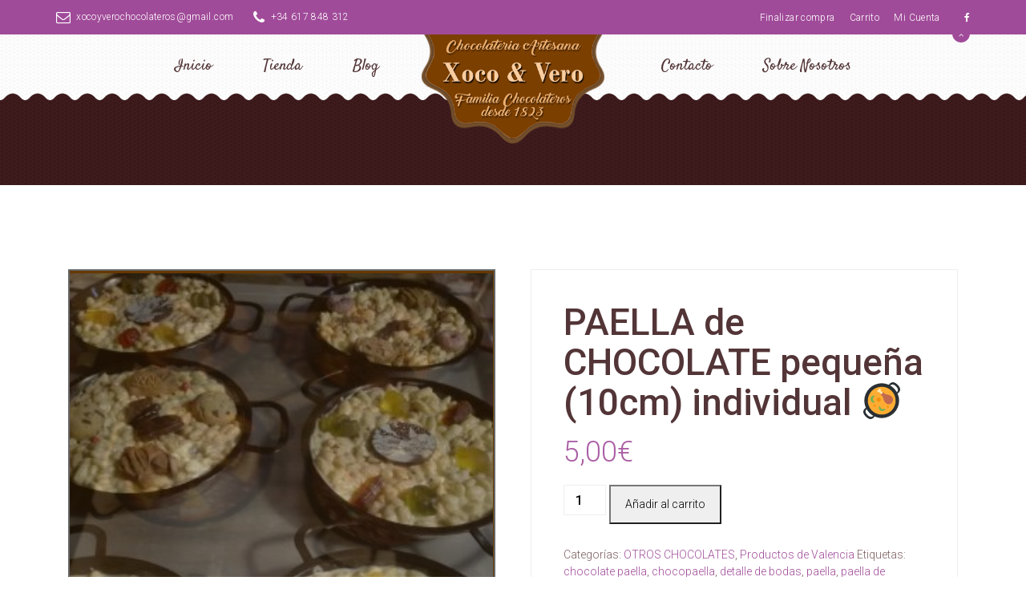

--- FILE ---
content_type: text/html; charset=UTF-8
request_url: https://chocolatesvalencianos.com/producto/paella-de-chocolate-individual/
body_size: 18976
content:
<!DOCTYPE html>
<html lang="es">
	<head>
		<meta charset="UTF-8">
		<meta name="viewport" content="width=device-width, initial-scale=1">
		<link rel="profile" href="https://gmpg.org/xfn/11">

		<meta name='robots' content='index, follow, max-image-preview:large, max-snippet:-1, max-video-preview:-1' />

	<!-- This site is optimized with the Yoast SEO plugin v21.2 - https://yoast.com/wordpress/plugins/seo/ -->
	<title>PAELLA de CHOCOLATE pequeña (10cm) individual 🥘 - Chocolates Artesanos Familia Comes chocolateros desde 1823</title>
	<link rel="canonical" href="https://chocolatesvalencianos.com/producto/paella-de-chocolate-individual/" />
	<meta property="og:locale" content="es_ES" />
	<meta property="og:type" content="article" />
	<meta property="og:title" content="PAELLA de CHOCOLATE pequeña (10cm) individual 🥘 - Chocolates Artesanos Familia Comes chocolateros desde 1823" />
	<meta property="og:description" content="Read More..." />
	<meta property="og:url" content="https://chocolatesvalencianos.com/producto/paella-de-chocolate-individual/" />
	<meta property="og:site_name" content="Chocolates Artesanos Familia Comes chocolateros desde 1823" />
	<meta property="article:modified_time" content="2024-12-29T16:52:10+00:00" />
	<meta property="og:image" content="https://chocolatesvalencianos.com/wp-content/uploads/2018/12/1695748205468-1170830654.jpg" />
	<meta property="og:image:width" content="1920" />
	<meta property="og:image:height" content="2560" />
	<meta property="og:image:type" content="image/jpeg" />
	<meta name="twitter:card" content="summary_large_image" />
	<script type="application/ld+json" class="yoast-schema-graph">{"@context":"https://schema.org","@graph":[{"@type":"WebPage","@id":"https://chocolatesvalencianos.com/producto/paella-de-chocolate-individual/","url":"https://chocolatesvalencianos.com/producto/paella-de-chocolate-individual/","name":"PAELLA de CHOCOLATE pequeña (10cm) individual 🥘 - Chocolates Artesanos Familia Comes chocolateros desde 1823","isPartOf":{"@id":"https://chocolatesvalencianos.com/#website"},"primaryImageOfPage":{"@id":"https://chocolatesvalencianos.com/producto/paella-de-chocolate-individual/#primaryimage"},"image":{"@id":"https://chocolatesvalencianos.com/producto/paella-de-chocolate-individual/#primaryimage"},"thumbnailUrl":"https://chocolatesvalencianos.com/wp-content/uploads/2018/12/1695748205468-1170830654.jpg","datePublished":"2018-12-21T12:56:06+00:00","dateModified":"2024-12-29T16:52:10+00:00","breadcrumb":{"@id":"https://chocolatesvalencianos.com/producto/paella-de-chocolate-individual/#breadcrumb"},"inLanguage":"es","potentialAction":[{"@type":"ReadAction","target":["https://chocolatesvalencianos.com/producto/paella-de-chocolate-individual/"]}]},{"@type":"ImageObject","inLanguage":"es","@id":"https://chocolatesvalencianos.com/producto/paella-de-chocolate-individual/#primaryimage","url":"https://chocolatesvalencianos.com/wp-content/uploads/2018/12/1695748205468-1170830654.jpg","contentUrl":"https://chocolatesvalencianos.com/wp-content/uploads/2018/12/1695748205468-1170830654.jpg","width":1920,"height":2560},{"@type":"BreadcrumbList","@id":"https://chocolatesvalencianos.com/producto/paella-de-chocolate-individual/#breadcrumb","itemListElement":[{"@type":"ListItem","position":1,"name":"Portada","item":"https://chocolatesvalencianos.com/"},{"@type":"ListItem","position":2,"name":"Shop &#8211; Tienda Online Chocolates Artesanales","item":"https://chocolatesvalencianos.com/"},{"@type":"ListItem","position":3,"name":"PAELLA de CHOCOLATE pequeña (10cm) individual 🥘"}]},{"@type":"WebSite","@id":"https://chocolatesvalencianos.com/#website","url":"https://chocolatesvalencianos.com/","name":"Chocolates Artesanos Familia Comes chocolateros desde 1823","description":"Tienda Online Chocolates Artesanos Familia Comes chocolateros desde 1823","potentialAction":[{"@type":"SearchAction","target":{"@type":"EntryPoint","urlTemplate":"https://chocolatesvalencianos.com/?s={search_term_string}"},"query-input":"required name=search_term_string"}],"inLanguage":"es"}]}</script>
	<!-- / Yoast SEO plugin. -->


<link rel='dns-prefetch' href='//fonts.googleapis.com' />
<link rel="alternate" type="application/rss+xml" title="Chocolates Artesanos Familia Comes chocolateros desde 1823 &raquo; Feed" href="https://chocolatesvalencianos.com/feed/" />
<link rel="alternate" type="application/rss+xml" title="Chocolates Artesanos Familia Comes chocolateros desde 1823 &raquo; Feed de los comentarios" href="https://chocolatesvalencianos.com/comments/feed/" />
<link rel="alternate" type="application/rss+xml" title="Chocolates Artesanos Familia Comes chocolateros desde 1823 &raquo; Comentario PAELLA de CHOCOLATE pequeña (10cm) individual 🥘 del feed" href="https://chocolatesvalencianos.com/producto/paella-de-chocolate-individual/feed/" />
<script type="text/javascript">
window._wpemojiSettings = {"baseUrl":"https:\/\/s.w.org\/images\/core\/emoji\/14.0.0\/72x72\/","ext":".png","svgUrl":"https:\/\/s.w.org\/images\/core\/emoji\/14.0.0\/svg\/","svgExt":".svg","source":{"concatemoji":"https:\/\/chocolatesvalencianos.com\/wp-includes\/js\/wp-emoji-release.min.js?ver=6.3.7"}};
/*! This file is auto-generated */
!function(i,n){var o,s,e;function c(e){try{var t={supportTests:e,timestamp:(new Date).valueOf()};sessionStorage.setItem(o,JSON.stringify(t))}catch(e){}}function p(e,t,n){e.clearRect(0,0,e.canvas.width,e.canvas.height),e.fillText(t,0,0);var t=new Uint32Array(e.getImageData(0,0,e.canvas.width,e.canvas.height).data),r=(e.clearRect(0,0,e.canvas.width,e.canvas.height),e.fillText(n,0,0),new Uint32Array(e.getImageData(0,0,e.canvas.width,e.canvas.height).data));return t.every(function(e,t){return e===r[t]})}function u(e,t,n){switch(t){case"flag":return n(e,"\ud83c\udff3\ufe0f\u200d\u26a7\ufe0f","\ud83c\udff3\ufe0f\u200b\u26a7\ufe0f")?!1:!n(e,"\ud83c\uddfa\ud83c\uddf3","\ud83c\uddfa\u200b\ud83c\uddf3")&&!n(e,"\ud83c\udff4\udb40\udc67\udb40\udc62\udb40\udc65\udb40\udc6e\udb40\udc67\udb40\udc7f","\ud83c\udff4\u200b\udb40\udc67\u200b\udb40\udc62\u200b\udb40\udc65\u200b\udb40\udc6e\u200b\udb40\udc67\u200b\udb40\udc7f");case"emoji":return!n(e,"\ud83e\udef1\ud83c\udffb\u200d\ud83e\udef2\ud83c\udfff","\ud83e\udef1\ud83c\udffb\u200b\ud83e\udef2\ud83c\udfff")}return!1}function f(e,t,n){var r="undefined"!=typeof WorkerGlobalScope&&self instanceof WorkerGlobalScope?new OffscreenCanvas(300,150):i.createElement("canvas"),a=r.getContext("2d",{willReadFrequently:!0}),o=(a.textBaseline="top",a.font="600 32px Arial",{});return e.forEach(function(e){o[e]=t(a,e,n)}),o}function t(e){var t=i.createElement("script");t.src=e,t.defer=!0,i.head.appendChild(t)}"undefined"!=typeof Promise&&(o="wpEmojiSettingsSupports",s=["flag","emoji"],n.supports={everything:!0,everythingExceptFlag:!0},e=new Promise(function(e){i.addEventListener("DOMContentLoaded",e,{once:!0})}),new Promise(function(t){var n=function(){try{var e=JSON.parse(sessionStorage.getItem(o));if("object"==typeof e&&"number"==typeof e.timestamp&&(new Date).valueOf()<e.timestamp+604800&&"object"==typeof e.supportTests)return e.supportTests}catch(e){}return null}();if(!n){if("undefined"!=typeof Worker&&"undefined"!=typeof OffscreenCanvas&&"undefined"!=typeof URL&&URL.createObjectURL&&"undefined"!=typeof Blob)try{var e="postMessage("+f.toString()+"("+[JSON.stringify(s),u.toString(),p.toString()].join(",")+"));",r=new Blob([e],{type:"text/javascript"}),a=new Worker(URL.createObjectURL(r),{name:"wpTestEmojiSupports"});return void(a.onmessage=function(e){c(n=e.data),a.terminate(),t(n)})}catch(e){}c(n=f(s,u,p))}t(n)}).then(function(e){for(var t in e)n.supports[t]=e[t],n.supports.everything=n.supports.everything&&n.supports[t],"flag"!==t&&(n.supports.everythingExceptFlag=n.supports.everythingExceptFlag&&n.supports[t]);n.supports.everythingExceptFlag=n.supports.everythingExceptFlag&&!n.supports.flag,n.DOMReady=!1,n.readyCallback=function(){n.DOMReady=!0}}).then(function(){return e}).then(function(){var e;n.supports.everything||(n.readyCallback(),(e=n.source||{}).concatemoji?t(e.concatemoji):e.wpemoji&&e.twemoji&&(t(e.twemoji),t(e.wpemoji)))}))}((window,document),window._wpemojiSettings);
</script>
<style type="text/css">
img.wp-smiley,
img.emoji {
	display: inline !important;
	border: none !important;
	box-shadow: none !important;
	height: 1em !important;
	width: 1em !important;
	margin: 0 0.07em !important;
	vertical-align: -0.1em !important;
	background: none !important;
	padding: 0 !important;
}
</style>
	<link rel='stylesheet' id='a3-dgallery-style-css' href='https://chocolatesvalencianos.com/wp-content/plugins/woocommerce-dynamic-gallery/assets/js/mygallery/jquery.a3-dgallery.css?ver=3.5.0' type='text/css' media='all' />
<link rel='stylesheet' id='woocommerce_fancybox_styles-css' href='https://chocolatesvalencianos.com/wp-content/plugins/woocommerce-dynamic-gallery/assets/js/fancybox/jquery.fancybox.min.css?ver=1.3.4' type='text/css' media='all' />
<link rel='stylesheet' id='wp-block-library-css' href='https://chocolatesvalencianos.com/wp-includes/css/dist/block-library/style.min.css?ver=6.3.7' type='text/css' media='all' />
<style id='wp-block-library-theme-inline-css' type='text/css'>
.wp-block-audio figcaption{color:#555;font-size:13px;text-align:center}.is-dark-theme .wp-block-audio figcaption{color:hsla(0,0%,100%,.65)}.wp-block-audio{margin:0 0 1em}.wp-block-code{border:1px solid #ccc;border-radius:4px;font-family:Menlo,Consolas,monaco,monospace;padding:.8em 1em}.wp-block-embed figcaption{color:#555;font-size:13px;text-align:center}.is-dark-theme .wp-block-embed figcaption{color:hsla(0,0%,100%,.65)}.wp-block-embed{margin:0 0 1em}.blocks-gallery-caption{color:#555;font-size:13px;text-align:center}.is-dark-theme .blocks-gallery-caption{color:hsla(0,0%,100%,.65)}.wp-block-image figcaption{color:#555;font-size:13px;text-align:center}.is-dark-theme .wp-block-image figcaption{color:hsla(0,0%,100%,.65)}.wp-block-image{margin:0 0 1em}.wp-block-pullquote{border-bottom:4px solid;border-top:4px solid;color:currentColor;margin-bottom:1.75em}.wp-block-pullquote cite,.wp-block-pullquote footer,.wp-block-pullquote__citation{color:currentColor;font-size:.8125em;font-style:normal;text-transform:uppercase}.wp-block-quote{border-left:.25em solid;margin:0 0 1.75em;padding-left:1em}.wp-block-quote cite,.wp-block-quote footer{color:currentColor;font-size:.8125em;font-style:normal;position:relative}.wp-block-quote.has-text-align-right{border-left:none;border-right:.25em solid;padding-left:0;padding-right:1em}.wp-block-quote.has-text-align-center{border:none;padding-left:0}.wp-block-quote.is-large,.wp-block-quote.is-style-large,.wp-block-quote.is-style-plain{border:none}.wp-block-search .wp-block-search__label{font-weight:700}.wp-block-search__button{border:1px solid #ccc;padding:.375em .625em}:where(.wp-block-group.has-background){padding:1.25em 2.375em}.wp-block-separator.has-css-opacity{opacity:.4}.wp-block-separator{border:none;border-bottom:2px solid;margin-left:auto;margin-right:auto}.wp-block-separator.has-alpha-channel-opacity{opacity:1}.wp-block-separator:not(.is-style-wide):not(.is-style-dots){width:100px}.wp-block-separator.has-background:not(.is-style-dots){border-bottom:none;height:1px}.wp-block-separator.has-background:not(.is-style-wide):not(.is-style-dots){height:2px}.wp-block-table{margin:0 0 1em}.wp-block-table td,.wp-block-table th{word-break:normal}.wp-block-table figcaption{color:#555;font-size:13px;text-align:center}.is-dark-theme .wp-block-table figcaption{color:hsla(0,0%,100%,.65)}.wp-block-video figcaption{color:#555;font-size:13px;text-align:center}.is-dark-theme .wp-block-video figcaption{color:hsla(0,0%,100%,.65)}.wp-block-video{margin:0 0 1em}.wp-block-template-part.has-background{margin-bottom:0;margin-top:0;padding:1.25em 2.375em}
</style>
<link rel='stylesheet' id='wc-blocks-vendors-style-css' href='https://chocolatesvalencianos.com/wp-content/plugins/woocommerce/packages/woocommerce-blocks/build/wc-blocks-vendors-style.css?ver=10.9.3' type='text/css' media='all' />
<link rel='stylesheet' id='wc-all-blocks-style-css' href='https://chocolatesvalencianos.com/wp-content/plugins/woocommerce/packages/woocommerce-blocks/build/wc-all-blocks-style.css?ver=10.9.3' type='text/css' media='all' />
<style id='classic-theme-styles-inline-css' type='text/css'>
/*! This file is auto-generated */
.wp-block-button__link{color:#fff;background-color:#32373c;border-radius:9999px;box-shadow:none;text-decoration:none;padding:calc(.667em + 2px) calc(1.333em + 2px);font-size:1.125em}.wp-block-file__button{background:#32373c;color:#fff;text-decoration:none}
</style>
<style id='global-styles-inline-css' type='text/css'>
body{--wp--preset--color--black: #000000;--wp--preset--color--cyan-bluish-gray: #abb8c3;--wp--preset--color--white: #ffffff;--wp--preset--color--pale-pink: #f78da7;--wp--preset--color--vivid-red: #cf2e2e;--wp--preset--color--luminous-vivid-orange: #ff6900;--wp--preset--color--luminous-vivid-amber: #fcb900;--wp--preset--color--light-green-cyan: #7bdcb5;--wp--preset--color--vivid-green-cyan: #00d084;--wp--preset--color--pale-cyan-blue: #8ed1fc;--wp--preset--color--vivid-cyan-blue: #0693e3;--wp--preset--color--vivid-purple: #9b51e0;--wp--preset--gradient--vivid-cyan-blue-to-vivid-purple: linear-gradient(135deg,rgba(6,147,227,1) 0%,rgb(155,81,224) 100%);--wp--preset--gradient--light-green-cyan-to-vivid-green-cyan: linear-gradient(135deg,rgb(122,220,180) 0%,rgb(0,208,130) 100%);--wp--preset--gradient--luminous-vivid-amber-to-luminous-vivid-orange: linear-gradient(135deg,rgba(252,185,0,1) 0%,rgba(255,105,0,1) 100%);--wp--preset--gradient--luminous-vivid-orange-to-vivid-red: linear-gradient(135deg,rgba(255,105,0,1) 0%,rgb(207,46,46) 100%);--wp--preset--gradient--very-light-gray-to-cyan-bluish-gray: linear-gradient(135deg,rgb(238,238,238) 0%,rgb(169,184,195) 100%);--wp--preset--gradient--cool-to-warm-spectrum: linear-gradient(135deg,rgb(74,234,220) 0%,rgb(151,120,209) 20%,rgb(207,42,186) 40%,rgb(238,44,130) 60%,rgb(251,105,98) 80%,rgb(254,248,76) 100%);--wp--preset--gradient--blush-light-purple: linear-gradient(135deg,rgb(255,206,236) 0%,rgb(152,150,240) 100%);--wp--preset--gradient--blush-bordeaux: linear-gradient(135deg,rgb(254,205,165) 0%,rgb(254,45,45) 50%,rgb(107,0,62) 100%);--wp--preset--gradient--luminous-dusk: linear-gradient(135deg,rgb(255,203,112) 0%,rgb(199,81,192) 50%,rgb(65,88,208) 100%);--wp--preset--gradient--pale-ocean: linear-gradient(135deg,rgb(255,245,203) 0%,rgb(182,227,212) 50%,rgb(51,167,181) 100%);--wp--preset--gradient--electric-grass: linear-gradient(135deg,rgb(202,248,128) 0%,rgb(113,206,126) 100%);--wp--preset--gradient--midnight: linear-gradient(135deg,rgb(2,3,129) 0%,rgb(40,116,252) 100%);--wp--preset--font-size--small: 13px;--wp--preset--font-size--medium: 20px;--wp--preset--font-size--large: 36px;--wp--preset--font-size--x-large: 42px;--wp--preset--spacing--20: 0.44rem;--wp--preset--spacing--30: 0.67rem;--wp--preset--spacing--40: 1rem;--wp--preset--spacing--50: 1.5rem;--wp--preset--spacing--60: 2.25rem;--wp--preset--spacing--70: 3.38rem;--wp--preset--spacing--80: 5.06rem;--wp--preset--shadow--natural: 6px 6px 9px rgba(0, 0, 0, 0.2);--wp--preset--shadow--deep: 12px 12px 50px rgba(0, 0, 0, 0.4);--wp--preset--shadow--sharp: 6px 6px 0px rgba(0, 0, 0, 0.2);--wp--preset--shadow--outlined: 6px 6px 0px -3px rgba(255, 255, 255, 1), 6px 6px rgba(0, 0, 0, 1);--wp--preset--shadow--crisp: 6px 6px 0px rgba(0, 0, 0, 1);}:where(.is-layout-flex){gap: 0.5em;}:where(.is-layout-grid){gap: 0.5em;}body .is-layout-flow > .alignleft{float: left;margin-inline-start: 0;margin-inline-end: 2em;}body .is-layout-flow > .alignright{float: right;margin-inline-start: 2em;margin-inline-end: 0;}body .is-layout-flow > .aligncenter{margin-left: auto !important;margin-right: auto !important;}body .is-layout-constrained > .alignleft{float: left;margin-inline-start: 0;margin-inline-end: 2em;}body .is-layout-constrained > .alignright{float: right;margin-inline-start: 2em;margin-inline-end: 0;}body .is-layout-constrained > .aligncenter{margin-left: auto !important;margin-right: auto !important;}body .is-layout-constrained > :where(:not(.alignleft):not(.alignright):not(.alignfull)){max-width: var(--wp--style--global--content-size);margin-left: auto !important;margin-right: auto !important;}body .is-layout-constrained > .alignwide{max-width: var(--wp--style--global--wide-size);}body .is-layout-flex{display: flex;}body .is-layout-flex{flex-wrap: wrap;align-items: center;}body .is-layout-flex > *{margin: 0;}body .is-layout-grid{display: grid;}body .is-layout-grid > *{margin: 0;}:where(.wp-block-columns.is-layout-flex){gap: 2em;}:where(.wp-block-columns.is-layout-grid){gap: 2em;}:where(.wp-block-post-template.is-layout-flex){gap: 1.25em;}:where(.wp-block-post-template.is-layout-grid){gap: 1.25em;}.has-black-color{color: var(--wp--preset--color--black) !important;}.has-cyan-bluish-gray-color{color: var(--wp--preset--color--cyan-bluish-gray) !important;}.has-white-color{color: var(--wp--preset--color--white) !important;}.has-pale-pink-color{color: var(--wp--preset--color--pale-pink) !important;}.has-vivid-red-color{color: var(--wp--preset--color--vivid-red) !important;}.has-luminous-vivid-orange-color{color: var(--wp--preset--color--luminous-vivid-orange) !important;}.has-luminous-vivid-amber-color{color: var(--wp--preset--color--luminous-vivid-amber) !important;}.has-light-green-cyan-color{color: var(--wp--preset--color--light-green-cyan) !important;}.has-vivid-green-cyan-color{color: var(--wp--preset--color--vivid-green-cyan) !important;}.has-pale-cyan-blue-color{color: var(--wp--preset--color--pale-cyan-blue) !important;}.has-vivid-cyan-blue-color{color: var(--wp--preset--color--vivid-cyan-blue) !important;}.has-vivid-purple-color{color: var(--wp--preset--color--vivid-purple) !important;}.has-black-background-color{background-color: var(--wp--preset--color--black) !important;}.has-cyan-bluish-gray-background-color{background-color: var(--wp--preset--color--cyan-bluish-gray) !important;}.has-white-background-color{background-color: var(--wp--preset--color--white) !important;}.has-pale-pink-background-color{background-color: var(--wp--preset--color--pale-pink) !important;}.has-vivid-red-background-color{background-color: var(--wp--preset--color--vivid-red) !important;}.has-luminous-vivid-orange-background-color{background-color: var(--wp--preset--color--luminous-vivid-orange) !important;}.has-luminous-vivid-amber-background-color{background-color: var(--wp--preset--color--luminous-vivid-amber) !important;}.has-light-green-cyan-background-color{background-color: var(--wp--preset--color--light-green-cyan) !important;}.has-vivid-green-cyan-background-color{background-color: var(--wp--preset--color--vivid-green-cyan) !important;}.has-pale-cyan-blue-background-color{background-color: var(--wp--preset--color--pale-cyan-blue) !important;}.has-vivid-cyan-blue-background-color{background-color: var(--wp--preset--color--vivid-cyan-blue) !important;}.has-vivid-purple-background-color{background-color: var(--wp--preset--color--vivid-purple) !important;}.has-black-border-color{border-color: var(--wp--preset--color--black) !important;}.has-cyan-bluish-gray-border-color{border-color: var(--wp--preset--color--cyan-bluish-gray) !important;}.has-white-border-color{border-color: var(--wp--preset--color--white) !important;}.has-pale-pink-border-color{border-color: var(--wp--preset--color--pale-pink) !important;}.has-vivid-red-border-color{border-color: var(--wp--preset--color--vivid-red) !important;}.has-luminous-vivid-orange-border-color{border-color: var(--wp--preset--color--luminous-vivid-orange) !important;}.has-luminous-vivid-amber-border-color{border-color: var(--wp--preset--color--luminous-vivid-amber) !important;}.has-light-green-cyan-border-color{border-color: var(--wp--preset--color--light-green-cyan) !important;}.has-vivid-green-cyan-border-color{border-color: var(--wp--preset--color--vivid-green-cyan) !important;}.has-pale-cyan-blue-border-color{border-color: var(--wp--preset--color--pale-cyan-blue) !important;}.has-vivid-cyan-blue-border-color{border-color: var(--wp--preset--color--vivid-cyan-blue) !important;}.has-vivid-purple-border-color{border-color: var(--wp--preset--color--vivid-purple) !important;}.has-vivid-cyan-blue-to-vivid-purple-gradient-background{background: var(--wp--preset--gradient--vivid-cyan-blue-to-vivid-purple) !important;}.has-light-green-cyan-to-vivid-green-cyan-gradient-background{background: var(--wp--preset--gradient--light-green-cyan-to-vivid-green-cyan) !important;}.has-luminous-vivid-amber-to-luminous-vivid-orange-gradient-background{background: var(--wp--preset--gradient--luminous-vivid-amber-to-luminous-vivid-orange) !important;}.has-luminous-vivid-orange-to-vivid-red-gradient-background{background: var(--wp--preset--gradient--luminous-vivid-orange-to-vivid-red) !important;}.has-very-light-gray-to-cyan-bluish-gray-gradient-background{background: var(--wp--preset--gradient--very-light-gray-to-cyan-bluish-gray) !important;}.has-cool-to-warm-spectrum-gradient-background{background: var(--wp--preset--gradient--cool-to-warm-spectrum) !important;}.has-blush-light-purple-gradient-background{background: var(--wp--preset--gradient--blush-light-purple) !important;}.has-blush-bordeaux-gradient-background{background: var(--wp--preset--gradient--blush-bordeaux) !important;}.has-luminous-dusk-gradient-background{background: var(--wp--preset--gradient--luminous-dusk) !important;}.has-pale-ocean-gradient-background{background: var(--wp--preset--gradient--pale-ocean) !important;}.has-electric-grass-gradient-background{background: var(--wp--preset--gradient--electric-grass) !important;}.has-midnight-gradient-background{background: var(--wp--preset--gradient--midnight) !important;}.has-small-font-size{font-size: var(--wp--preset--font-size--small) !important;}.has-medium-font-size{font-size: var(--wp--preset--font-size--medium) !important;}.has-large-font-size{font-size: var(--wp--preset--font-size--large) !important;}.has-x-large-font-size{font-size: var(--wp--preset--font-size--x-large) !important;}
.wp-block-navigation a:where(:not(.wp-element-button)){color: inherit;}
:where(.wp-block-post-template.is-layout-flex){gap: 1.25em;}:where(.wp-block-post-template.is-layout-grid){gap: 1.25em;}
:where(.wp-block-columns.is-layout-flex){gap: 2em;}:where(.wp-block-columns.is-layout-grid){gap: 2em;}
.wp-block-pullquote{font-size: 1.5em;line-height: 1.6;}
</style>
<link rel='stylesheet' id='contact-form-7-css' href='https://chocolatesvalencianos.com/wp-content/plugins/contact-form-7/includes/css/styles.css?ver=5.8' type='text/css' media='all' />
<link rel='stylesheet' id='rs-plugin-settings-css' href='https://chocolatesvalencianos.com/wp-content/plugins/revslider/public/assets/css/settings.css?ver=5.4.6.3.1' type='text/css' media='all' />
<style id='rs-plugin-settings-inline-css' type='text/css'>
#rs-demo-id {}
</style>
<link rel='stylesheet' id='photoswipe-css' href='https://chocolatesvalencianos.com/wp-content/plugins/woocommerce/assets/css/photoswipe/photoswipe.min.css?ver=8.1.3' type='text/css' media='all' />
<link rel='stylesheet' id='photoswipe-default-skin-css' href='https://chocolatesvalencianos.com/wp-content/plugins/woocommerce/assets/css/photoswipe/default-skin/default-skin.min.css?ver=8.1.3' type='text/css' media='all' />
<link rel='stylesheet' id='woocommerce-layout-css' href='https://chocolatesvalencianos.com/wp-content/plugins/woocommerce/assets/css/woocommerce-layout.css?ver=8.1.3' type='text/css' media='all' />
<link rel='stylesheet' id='woocommerce-smallscreen-css' href='https://chocolatesvalencianos.com/wp-content/plugins/woocommerce/assets/css/woocommerce-smallscreen.css?ver=8.1.3' type='text/css' media='only screen and (max-width: 768px)' />
<link rel='stylesheet' id='woocommerce-general-css' href='https://chocolatesvalencianos.com/wp-content/plugins/woocommerce/assets/css/woocommerce.css?ver=8.1.3' type='text/css' media='all' />
<style id='woocommerce-inline-inline-css' type='text/css'>
.woocommerce form .form-row .required { visibility: visible; }
</style>
<link rel='stylesheet' id='gateway-css' href='https://chocolatesvalencianos.com/wp-content/plugins/woocommerce-paypal-payments/modules/ppcp-button/assets/css/gateway.css?ver=2.3.1' type='text/css' media='all' />
<link rel='stylesheet' id='cakeryshop-styles-css' href='https://chocolatesvalencianos.com/wp-content/themes/cakeryshop/assets/css/themestyles.min.css?ver=0.4.7' type='text/css' media='all' />
<link rel='stylesheet' id='base-css' href='https://chocolatesvalencianos.com/wp-content/themes/cakeryshop/style.css' type='text/css' media='all' />
<link rel='stylesheet' id='tt-fonts-css' href='https://fonts.googleapis.com/css?family=Roboto%3A300%2C300i%2C400%2C400i%2C500%2C700%2C700i%7CSatisfy&#038;subset=latin%2Clatin-ext' type='text/css' media='all' />
<link rel='stylesheet' id='popup-maker-site-css' href='https://chocolatesvalencianos.com/wp-content/plugins/popup-maker/assets/css/pum-site.min.css?ver=1.18.2' type='text/css' media='all' />
<style id='popup-maker-site-inline-css' type='text/css'>
/* Popup Google Fonts */
@import url('//fonts.googleapis.com/css?family=Montserrat:100');

/* Popup Theme 3129: Tema por defecto */
.pum-theme-3129, .pum-theme-tema-por-defecto { background-color: rgba( 255, 255, 255, 1.00 ) } 
.pum-theme-3129 .pum-container, .pum-theme-tema-por-defecto .pum-container { padding: 18px; border-radius: 0px; border: 1px none #000000; box-shadow: 1px 1px 3px 0px rgba( 2, 2, 2, 0.23 ); background-color: rgba( 249, 249, 249, 1.00 ) } 
.pum-theme-3129 .pum-title, .pum-theme-tema-por-defecto .pum-title { color: #000000; text-align: left; text-shadow: 0px 0px 0px rgba( 2, 2, 2, 0.23 ); font-family: inherit; font-weight: 400; font-size: 32px; font-style: normal; line-height: 36px } 
.pum-theme-3129 .pum-content, .pum-theme-tema-por-defecto .pum-content { color: #8c8c8c; font-family: inherit; font-weight: 400; font-style: inherit } 
.pum-theme-3129 .pum-content + .pum-close, .pum-theme-tema-por-defecto .pum-content + .pum-close { position: absolute; height: auto; width: auto; left: auto; right: 0px; bottom: auto; top: 0px; padding: 8px; color: #ffffff; font-family: inherit; font-weight: 400; font-size: 12px; font-style: inherit; line-height: 36px; border: 1px none #ffffff; border-radius: 0px; box-shadow: 1px 1px 3px 0px rgba( 2, 2, 2, 0.23 ); text-shadow: 0px 0px 0px rgba( 0, 0, 0, 0.23 ); background-color: rgba( 0, 183, 205, 1.00 ) } 

/* Popup Theme 3130: Light Box */
.pum-theme-3130, .pum-theme-lightbox { background-color: rgba( 0, 0, 0, 0.60 ) } 
.pum-theme-3130 .pum-container, .pum-theme-lightbox .pum-container { padding: 18px; border-radius: 3px; border: 8px solid #000000; box-shadow: 0px 0px 30px 0px rgba( 2, 2, 2, 1.00 ); background-color: rgba( 255, 255, 255, 1.00 ) } 
.pum-theme-3130 .pum-title, .pum-theme-lightbox .pum-title { color: #000000; text-align: left; text-shadow: 0px 0px 0px rgba( 2, 2, 2, 0.23 ); font-family: inherit; font-weight: 100; font-size: 32px; line-height: 36px } 
.pum-theme-3130 .pum-content, .pum-theme-lightbox .pum-content { color: #000000; font-family: inherit; font-weight: 100 } 
.pum-theme-3130 .pum-content + .pum-close, .pum-theme-lightbox .pum-content + .pum-close { position: absolute; height: 26px; width: 26px; left: auto; right: -13px; bottom: auto; top: -13px; padding: 0px; color: #ffffff; font-family: Arial; font-weight: 100; font-size: 24px; line-height: 24px; border: 2px solid #ffffff; border-radius: 26px; box-shadow: 0px 0px 15px 1px rgba( 2, 2, 2, 0.75 ); text-shadow: 0px 0px 0px rgba( 0, 0, 0, 0.23 ); background-color: rgba( 0, 0, 0, 1.00 ) } 

/* Popup Theme 3131: Azul corporativo */
.pum-theme-3131, .pum-theme-enterprise-blue { background-color: rgba( 0, 0, 0, 0.70 ) } 
.pum-theme-3131 .pum-container, .pum-theme-enterprise-blue .pum-container { padding: 28px; border-radius: 5px; border: 1px none #000000; box-shadow: 0px 10px 25px 4px rgba( 2, 2, 2, 0.50 ); background-color: rgba( 255, 255, 255, 1.00 ) } 
.pum-theme-3131 .pum-title, .pum-theme-enterprise-blue .pum-title { color: #315b7c; text-align: left; text-shadow: 0px 0px 0px rgba( 2, 2, 2, 0.23 ); font-family: inherit; font-weight: 100; font-size: 34px; line-height: 36px } 
.pum-theme-3131 .pum-content, .pum-theme-enterprise-blue .pum-content { color: #2d2d2d; font-family: inherit; font-weight: 100 } 
.pum-theme-3131 .pum-content + .pum-close, .pum-theme-enterprise-blue .pum-content + .pum-close { position: absolute; height: 28px; width: 28px; left: auto; right: 8px; bottom: auto; top: 8px; padding: 4px; color: #ffffff; font-family: Times New Roman; font-weight: 100; font-size: 20px; line-height: 20px; border: 1px none #ffffff; border-radius: 42px; box-shadow: 0px 0px 0px 0px rgba( 2, 2, 2, 0.23 ); text-shadow: 0px 0px 0px rgba( 0, 0, 0, 0.23 ); background-color: rgba( 49, 91, 124, 1.00 ) } 

/* Popup Theme 3132: Hello Box */
.pum-theme-3132, .pum-theme-hello-box { background-color: rgba( 0, 0, 0, 0.75 ) } 
.pum-theme-3132 .pum-container, .pum-theme-hello-box .pum-container { padding: 30px; border-radius: 80px; border: 14px solid #81d742; box-shadow: 0px 0px 0px 0px rgba( 2, 2, 2, 0.00 ); background-color: rgba( 255, 255, 255, 1.00 ) } 
.pum-theme-3132 .pum-title, .pum-theme-hello-box .pum-title { color: #2d2d2d; text-align: left; text-shadow: 0px 0px 0px rgba( 2, 2, 2, 0.23 ); font-family: Montserrat; font-weight: 100; font-size: 32px; line-height: 36px } 
.pum-theme-3132 .pum-content, .pum-theme-hello-box .pum-content { color: #2d2d2d; font-family: inherit; font-weight: 100 } 
.pum-theme-3132 .pum-content + .pum-close, .pum-theme-hello-box .pum-content + .pum-close { position: absolute; height: auto; width: auto; left: auto; right: -30px; bottom: auto; top: -30px; padding: 0px; color: #2d2d2d; font-family: Times New Roman; font-weight: 100; font-size: 32px; line-height: 28px; border: 1px none #ffffff; border-radius: 28px; box-shadow: 0px 0px 0px 0px rgba( 2, 2, 2, 0.23 ); text-shadow: 0px 0px 0px rgba( 0, 0, 0, 0.23 ); background-color: rgba( 255, 255, 255, 1.00 ) } 

/* Popup Theme 3133: Moderno */
.pum-theme-3133, .pum-theme-cutting-edge { background-color: rgba( 0, 0, 0, 0.50 ) } 
.pum-theme-3133 .pum-container, .pum-theme-cutting-edge .pum-container { padding: 18px; border-radius: 0px; border: 1px none #000000; box-shadow: 0px 10px 25px 0px rgba( 2, 2, 2, 0.50 ); background-color: rgba( 30, 115, 190, 1.00 ) } 
.pum-theme-3133 .pum-title, .pum-theme-cutting-edge .pum-title { color: #ffffff; text-align: left; text-shadow: 0px 0px 0px rgba( 2, 2, 2, 0.23 ); font-family: Sans-Serif; font-weight: 100; font-size: 26px; line-height: 28px } 
.pum-theme-3133 .pum-content, .pum-theme-cutting-edge .pum-content { color: #ffffff; font-family: inherit; font-weight: 100 } 
.pum-theme-3133 .pum-content + .pum-close, .pum-theme-cutting-edge .pum-content + .pum-close { position: absolute; height: 24px; width: 24px; left: auto; right: 0px; bottom: auto; top: 0px; padding: 0px; color: #1e73be; font-family: Times New Roman; font-weight: 100; font-size: 32px; line-height: 24px; border: 1px none #ffffff; border-radius: 0px; box-shadow: -1px 1px 1px 0px rgba( 2, 2, 2, 0.10 ); text-shadow: -1px 1px 1px rgba( 0, 0, 0, 0.10 ); background-color: rgba( 238, 238, 34, 1.00 ) } 

/* Popup Theme 3134: Borde enmarcado */
.pum-theme-3134, .pum-theme-framed-border { background-color: rgba( 255, 255, 255, 0.50 ) } 
.pum-theme-3134 .pum-container, .pum-theme-framed-border .pum-container { padding: 18px; border-radius: 0px; border: 20px outset #dd3333; box-shadow: 1px 1px 3px 0px rgba( 2, 2, 2, 0.97 ) inset; background-color: rgba( 255, 251, 239, 1.00 ) } 
.pum-theme-3134 .pum-title, .pum-theme-framed-border .pum-title { color: #000000; text-align: left; text-shadow: 0px 0px 0px rgba( 2, 2, 2, 0.23 ); font-family: inherit; font-weight: 100; font-size: 32px; line-height: 36px } 
.pum-theme-3134 .pum-content, .pum-theme-framed-border .pum-content { color: #2d2d2d; font-family: inherit; font-weight: 100 } 
.pum-theme-3134 .pum-content + .pum-close, .pum-theme-framed-border .pum-content + .pum-close { position: absolute; height: 20px; width: 20px; left: auto; right: -20px; bottom: auto; top: -20px; padding: 0px; color: #ffffff; font-family: Tahoma; font-weight: 700; font-size: 16px; line-height: 18px; border: 1px none #ffffff; border-radius: 0px; box-shadow: 0px 0px 0px 0px rgba( 2, 2, 2, 0.23 ); text-shadow: 0px 0px 0px rgba( 0, 0, 0, 0.23 ); background-color: rgba( 0, 0, 0, 0.55 ) } 

/* Popup Theme 3135: Barra flotante - Azul claro */
.pum-theme-3135, .pum-theme-floating-bar { background-color: rgba( 255, 255, 255, 0.00 ) } 
.pum-theme-3135 .pum-container, .pum-theme-floating-bar .pum-container { padding: 8px; border-radius: 0px; border: 1px none #000000; box-shadow: 1px 1px 3px 0px rgba( 2, 2, 2, 0.23 ); background-color: rgba( 238, 246, 252, 1.00 ) } 
.pum-theme-3135 .pum-title, .pum-theme-floating-bar .pum-title { color: #505050; text-align: left; text-shadow: 0px 0px 0px rgba( 2, 2, 2, 0.23 ); font-family: inherit; font-weight: 400; font-size: 32px; line-height: 36px } 
.pum-theme-3135 .pum-content, .pum-theme-floating-bar .pum-content { color: #505050; font-family: inherit; font-weight: 400 } 
.pum-theme-3135 .pum-content + .pum-close, .pum-theme-floating-bar .pum-content + .pum-close { position: absolute; height: 18px; width: 18px; left: auto; right: 5px; bottom: auto; top: 50%; padding: 0px; color: #505050; font-family: Sans-Serif; font-weight: 700; font-size: 15px; line-height: 18px; border: 1px solid #505050; border-radius: 15px; box-shadow: 0px 0px 0px 0px rgba( 2, 2, 2, 0.00 ); text-shadow: 0px 0px 0px rgba( 0, 0, 0, 0.00 ); background-color: rgba( 255, 255, 255, 0.00 ); transform: translate(0, -50%) } 

/* Popup Theme 3136: Solo contenido - Para usar con maquetadores de páginas o el editor de bloques */
.pum-theme-3136, .pum-theme-content-only { background-color: rgba( 0, 0, 0, 0.70 ) } 
.pum-theme-3136 .pum-container, .pum-theme-content-only .pum-container { padding: 0px; border-radius: 0px; border: 1px none #000000; box-shadow: 0px 0px 0px 0px rgba( 2, 2, 2, 0.00 ) } 
.pum-theme-3136 .pum-title, .pum-theme-content-only .pum-title { color: #000000; text-align: left; text-shadow: 0px 0px 0px rgba( 2, 2, 2, 0.23 ); font-family: inherit; font-weight: 400; font-size: 32px; line-height: 36px } 
.pum-theme-3136 .pum-content, .pum-theme-content-only .pum-content { color: #8c8c8c; font-family: inherit; font-weight: 400 } 
.pum-theme-3136 .pum-content + .pum-close, .pum-theme-content-only .pum-content + .pum-close { position: absolute; height: 18px; width: 18px; left: auto; right: 7px; bottom: auto; top: 7px; padding: 0px; color: #000000; font-family: inherit; font-weight: 700; font-size: 20px; line-height: 20px; border: 1px none #ffffff; border-radius: 15px; box-shadow: 0px 0px 0px 0px rgba( 2, 2, 2, 0.00 ); text-shadow: 0px 0px 0px rgba( 0, 0, 0, 0.00 ); background-color: rgba( 255, 255, 255, 0.00 ) } 

#pum-3782 {z-index: 1999999999}

</style>
<script type='text/javascript' src='https://chocolatesvalencianos.com/wp-includes/js/jquery/jquery.min.js?ver=3.7.0' id='jquery-core-js'></script>
<script type='text/javascript' src='https://chocolatesvalencianos.com/wp-includes/js/jquery/jquery-migrate.min.js?ver=3.4.1' id='jquery-migrate-js'></script>
<script type='text/javascript' src='https://chocolatesvalencianos.com/wp-content/plugins/revslider/public/assets/js/jquery.themepunch.tools.min.js?ver=5.4.6.3.1' id='tp-tools-js'></script>
<script type='text/javascript' src='https://chocolatesvalencianos.com/wp-content/plugins/revslider/public/assets/js/jquery.themepunch.revolution.min.js?ver=5.4.6.3.1' id='revmin-js'></script>
<script type='text/javascript' id='sfpp-fb-root-js-extra'>
/* <![CDATA[ */
var sfpp_script_vars = {"language":"es_ES","appId":"297186066963865"};
/* ]]> */
</script>
<script type='text/javascript' async="async" src='https://chocolatesvalencianos.com/wp-content/plugins/simple-facebook-twitter-widget/js/simple-facebook-page-root.js?ver=1.7.0' id='sfpp-fb-root-js'></script>
<script type='text/javascript' src='https://chocolatesvalencianos.com/wp-content/plugins/woocommerce/assets/js/jquery-blockui/jquery.blockUI.min.js?ver=2.7.0-wc.8.1.3' id='jquery-blockui-js'></script>
<script type='text/javascript' id='wc-add-to-cart-js-extra'>
/* <![CDATA[ */
var wc_add_to_cart_params = {"ajax_url":"\/wp-admin\/admin-ajax.php","wc_ajax_url":"\/?wc-ajax=%%endpoint%%","i18n_view_cart":"Ver carrito","cart_url":"https:\/\/chocolatesvalencianos.com\/carrito\/","is_cart":"","cart_redirect_after_add":"no"};
/* ]]> */
</script>
<script type='text/javascript' src='https://chocolatesvalencianos.com/wp-content/plugins/woocommerce/assets/js/frontend/add-to-cart.min.js?ver=8.1.3' id='wc-add-to-cart-js'></script>
<script type='text/javascript' src='https://chocolatesvalencianos.com/wp-content/plugins/js_composer/assets/js/vendors/woocommerce-add-to-cart.js?ver=5.4.5' id='vc_woocommerce-add-to-cart-js-js'></script>
<link rel="https://api.w.org/" href="https://chocolatesvalencianos.com/wp-json/" /><link rel="alternate" type="application/json" href="https://chocolatesvalencianos.com/wp-json/wp/v2/product/2867" /><link rel="EditURI" type="application/rsd+xml" title="RSD" href="https://chocolatesvalencianos.com/xmlrpc.php?rsd" />
<meta name="generator" content="WordPress 6.3.7" />
<meta name="generator" content="WooCommerce 8.1.3" />
<link rel='shortlink' href='https://chocolatesvalencianos.com/?p=2867' />
<link rel="alternate" type="application/json+oembed" href="https://chocolatesvalencianos.com/wp-json/oembed/1.0/embed?url=https%3A%2F%2Fchocolatesvalencianos.com%2Fproducto%2Fpaella-de-chocolate-individual%2F" />
<link rel="alternate" type="text/xml+oembed" href="https://chocolatesvalencianos.com/wp-json/oembed/1.0/embed?url=https%3A%2F%2Fchocolatesvalencianos.com%2Fproducto%2Fpaella-de-chocolate-individual%2F&#038;format=xml" />
<!-- This site is powered by WooCommerce Redsys Gateway Light v.5.2.2 - https://es.wordpress.org/plugins/woo-redsys-gateway-light/ -->
<!-- Theme version -->
<meta name="generator" content="Cakeryshop 3.7" />
	<noscript><style>.woocommerce-product-gallery{ opacity: 1 !important; }</style></noscript>
	<meta name="generator" content="Powered by WPBakery Page Builder - drag and drop page builder for WordPress."/>
<!--[if lte IE 9]><link rel="stylesheet" type="text/css" href="https://chocolatesvalencianos.com/wp-content/plugins/js_composer/assets/css/vc_lte_ie9.min.css" media="screen"><![endif]--><meta name="generator" content="Powered by Slider Revolution 5.4.6.3.1 - responsive, Mobile-Friendly Slider Plugin for WordPress with comfortable drag and drop interface." />
<script type="text/javascript">function setREVStartSize(e){
				try{ var i=jQuery(window).width(),t=9999,r=0,n=0,l=0,f=0,s=0,h=0;					
					if(e.responsiveLevels&&(jQuery.each(e.responsiveLevels,function(e,f){f>i&&(t=r=f,l=e),i>f&&f>r&&(r=f,n=e)}),t>r&&(l=n)),f=e.gridheight[l]||e.gridheight[0]||e.gridheight,s=e.gridwidth[l]||e.gridwidth[0]||e.gridwidth,h=i/s,h=h>1?1:h,f=Math.round(h*f),"fullscreen"==e.sliderLayout){var u=(e.c.width(),jQuery(window).height());if(void 0!=e.fullScreenOffsetContainer){var c=e.fullScreenOffsetContainer.split(",");if (c) jQuery.each(c,function(e,i){u=jQuery(i).length>0?u-jQuery(i).outerHeight(!0):u}),e.fullScreenOffset.split("%").length>1&&void 0!=e.fullScreenOffset&&e.fullScreenOffset.length>0?u-=jQuery(window).height()*parseInt(e.fullScreenOffset,0)/100:void 0!=e.fullScreenOffset&&e.fullScreenOffset.length>0&&(u-=parseInt(e.fullScreenOffset,0))}f=u}else void 0!=e.minHeight&&f<e.minHeight&&(f=e.minHeight);e.c.closest(".rev_slider_wrapper").css({height:f})					
				}catch(d){console.log("Failure at Presize of Slider:"+d)}
			};</script>
<style type="text/css" title="dynamic-css" class="options-output">body{background-color:#ffffff;}#wrapper-footer{background-color:#724213;}</style><noscript><style type="text/css"> .wpb_animate_when_almost_visible { opacity: 1; }</style></noscript>	</head>


<body data-rsssl=1 class="product-template-default single single-product postid-2867 theme-cakeryshop woocommerce woocommerce-page woocommerce-no-js no-hero topbar-on stickymenu tt-newblock wpb-js-composer js-comp-ver-5.4.5 vc_responsive">


<!-- PRELOADER -->
 <div id="loader-wrapper">
    <div class="tt-loading-center">
        <div class="tt-loading-center-absolute">
            <div class="tt-object object_four"></div>
            <div class="tt-object object_three"></div>
            <div class="tt-object object_two"></div>
            <div class="tt-object object_one"></div>
        </div>
    </div>
</div>
		
<div id="page" class="hfeed site">


<div class="top-line active">
	<div class="container">
	<!-- Start left side content -->
	<div class="left-content">			<span>
				<a href="mailto:xocoyverochocolateros@gmail.com"><i class="fa fa-envelope-o"></i>xocoyverochocolateros@gmail.com</a>
			</span>
						<span>
				<a href="tel:34617848312"><i class="fa fa-phone"></i>+34 617 848 312</a>
			</span>
			</div><!-- .left-content -->
	<!-- Start right side content -->
	<div class="right-content"><ul id="menu-header-top" class="top-nav sup-nav"><li id="menu-item-2669" class="menu-item menu-item-type-post_type menu-item-object-page menu-item-2669"><a href="https://chocolatesvalencianos.com/finalizar-compra/">Finalizar compra</a></li>
<li id="menu-item-2670" class="menu-item menu-item-type-post_type menu-item-object-page menu-item-2670"><a href="https://chocolatesvalencianos.com/carrito/">Carrito</a></li>
<li id="menu-item-2671" class="menu-item menu-item-type-post_type menu-item-object-page menu-item-2671"><a href="https://chocolatesvalencianos.com/mi-cuenta/">Mi Cuenta</a></li>
</ul>					<div class="social-icons">
						
<ul>

                		   		<li><a  target="_blank"   href="https://www.facebook.com/xocoyvero" class="facebook" title="Facebook"><i class="fa fa-facebook"></i></a></li>

		   		</ul>
					</div>
					</div><!-- .right-content -->
	<div class="top-line-arrow"><i class="fa fa-angle-down" aria-hidden="true"></i></div>
	</div>
</div>
    <!-- ******************* The Navbar Area ******************* -->
    <div class="wrapper-fluid wrapper-navbar no-Olap inner-header" id="wrapper-navbar">

        <a class="skip-link screen-reader-text sr-only" href="#content">Skip to content</a>

        <nav class="navbar bg-inverse site-navigation" itemscope="itemscope" itemtype="http://schema.org/SiteNavigationElement">


	    <div class="container">


                    <div class="navbar-header">

                        <!-- .navbar-toggle is used as the toggle for collapsed navbar content -->

                        <button class="navbar-toggle hidden-sm-up" type="button" data-toggle="collapse" data-target=".exCollapsingNavbar">
                            <span class="icon-bar"></span>
                            <span class="icon-bar"></span>
                            <span class="icon-bar"></span>
                            <span class="sr-only">Menu</span>
                        </button>

                        <!-- Logo -->
                        
	<a class="logo navbar-brand" href="https://chocolatesvalencianos.com/" title="Tienda Online Chocolates Artesanos Familia Comes chocolateros desde 1823">
	 		<img src="https://chocolatesvalencianos.com/wp-content/uploads/2018/03/logo-chocolates.png" alt="Chocolates Artesanos Familia Comes chocolateros desde 1823" />
	 	</a>

                            </div><!-- .navbar-header -->

                    <!-- The WordPress Menu goes here -->
                    <div class="collapse navbar-toggleable-sm exCollapsingNavbar"><ul id="main-menu" class="nav navbar-nav"><li id="menu-item-2436" class="menu-item menu-item-type-post_type menu-item-object-page menu-item-2436"><a href="https://chocolatesvalencianos.com/home/">Inicio</a></li>
<li id="menu-item-2398" class="menu-item menu-item-type-post_type menu-item-object-page menu-item-home menu-item-has-children current_page_parent menu-item-2398"><a href="https://chocolatesvalencianos.com/">Tienda</a>
<ul class="sub-menu">
	<li id="menu-item-2395" class="menu-item menu-item-type-post_type menu-item-object-page menu-item-has-children menu-item-2395"><a href="https://chocolatesvalencianos.com/cart/">Carrito</a>
	<ul class="sub-menu">
		<li id="menu-item-2663" class="menu-item menu-item-type-post_type menu-item-object-page menu-item-2663"><a href="https://chocolatesvalencianos.com/finalizar-compra/">Finalizar compra</a></li>
		<li id="menu-item-2664" class="menu-item menu-item-type-post_type menu-item-object-page menu-item-2664"><a href="https://chocolatesvalencianos.com/mi-cuenta/">Mi Cuenta</a></li>
	</ul>
</li>
</ul>
</li>
<li id="menu-item-2444" class="menu-item menu-item-type-post_type menu-item-object-page menu-item-2444"><a href="https://chocolatesvalencianos.com/blog/">Blog</a></li>
<li id="menu-item-2606" class="menu-item menu-item-type-post_type menu-item-object-page menu-item-2606"><a href="https://chocolatesvalencianos.com/contacto/">Contacto</a></li>
<li id="menu-item-2609" class="menu-item menu-item-type-post_type menu-item-object-page menu-item-2609"><a href="https://chocolatesvalencianos.com/sobre-nosotros/">Sobre Nosotros</a></li>
</ul></div>
	    </div> <!-- .container -->


        </nav><!-- .site-navigation -->

    </div><!-- .wrapper-navbar end -->

<div class="breadcrumb-area nohero"></div>
<div class="wrapper mainblock" id="woocommerce-wrapper">
    
    <div class="container">
        
	   <div id="primary" class="col-md-12 content-area">
	   
            <main id="main" class="site-main">

                <!-- The WooCommerce loop -->
                <div class="woocommerce-notices-wrapper"></div><div id="product-2867" class="product type-product post-2867 status-publish first instock product_cat-otras-creaciones-de-chocolate product_cat-productos-de-valencia product_tag-chocolate-paella product_tag-chocopaella product_tag-detalle-de-bodas product_tag-paella product_tag-paella-de-chocolate product_tag-paella-valenciana product_tag-postre-original product_tag-regalo-divertido product_tag-souvenir-valencia product_tag-turron-de-paella product_tag-xocovero product_tag-xocopaella has-post-thumbnail shipping-taxable purchasable product-type-simple">

			<div class="images gallery_container">
	
		<div class="product_gallery">
            	            <script type="text/javascript" id="a3-wc-dynamic-gallery-inline-script">
				(function($){
					$(function(){
						a3revWCDynamicGallery_2867_1039 = {

							setHeightProportional: function () {
								var image_wrapper_width  = parseInt( $( '#gallery_2867_1039' ).find('.a3dg-image-wrapper').outerWidth() );
								var width_of_max_height  = parseInt(300);
								var image_wrapper_height = parseInt(400);
								if( width_of_max_height > image_wrapper_width ) {
									var ratio = width_of_max_height / image_wrapper_width;
									image_wrapper_height = parseInt(400) / ratio;
								}
								$( '#gallery_2867_1039' ).find('.a3dg-image-wrapper').css({ height: image_wrapper_height });
							}
						}

						a3revWCDynamicGallery_2867_1039.setHeightProportional();

						$( window ).on('resize', function() {
							a3revWCDynamicGallery_2867_1039.setHeightProportional();
						});
						$(window).on( 'resize', function() {
							var idx = $("#gallery_2867_1039 .a3dg-image img").attr("idx");
							$('body').trigger('wc_dg_resize', [ idx ]);
						});
					});
				})(jQuery);
				</script>
			<link media="all" type="text/css" href="//chocolatesvalencianos.com/wp-content/uploads/sass/woo_dynamic_gallery.min.css?ver=1629281618" rel="stylesheet" />
<style>
            	.product.has-default-attributes.has-children > .images {
            		opacity: 1 !important;
            	}
				.a3-dgallery .a3dg-image-wrapper {
					
				}
				.product_gallery #gallery_2867_1039 .a3dg-navbar-control {
					;
					width: calc( 100% - 0px );
				}
			</style><script type ="text/javascript" id="a3-wc-dynamic-gallery-init-inline-script">
				jQuery(function() {
					var settings_defaults_2867_1039 = { loader_image: "https://chocolatesvalencianos.com/wp-content/plugins/woocommerce-dynamic-gallery/assets/js/mygallery/loader.gif",
						start_at_index: 0,
						gallery_ID: "2867_1039",
						lightbox_class: "lightbox",
						description_wrapper: false,
						thumb_opacity: 0.5,
						animate_first_image: false,
						animation_speed: 1000,
						width: false,
						height: false,
						display_next_and_prev: true,
						display_back_and_forward: true,
						scroll_jump: 0,
						slideshow: {
							enable: true,
							autostart: true,
							speed: 3000,
							start_label: "START SLIDESHOW",
							stop_label: "STOP SLIDESHOW",
							zoom_label: "ZOOM +",
							stop_on_scroll: true,
							countdown_prefix: "(",
							countdown_sufix: ")",
							onStart: false,
							onStop: false
						},
						effect: "fade",
						enable_keyboard_move: true,
						cycle: true,
						callbacks: {
						init: false,
						afterImageVisible: false,
						beforeImageVisible: false
					}
				};
				jQuery("#gallery_2867_1039").adGallery(settings_defaults_2867_1039);
			});

            </script><img style="width: 0px ! important; height: 0px ! important; display: none ! important; position: absolute;" src="https://chocolatesvalencianos.com/wp-content/plugins/woocommerce-dynamic-gallery/assets/images/blank.gif"><div id="gallery_2867_1039"
			class="a3-dgallery"
			data-height_type="dynamic"
			data-show_navbar_control="yes"
			data-show_thumb="yes"
			data-hide_one_thumb="no"
			data-thumb_show_type="slider"
			data-thumb_visible="5"
			data-thumb_spacing="2"
			style="width: 100%;
			max-width: 100%;"
			>
				<div class="a3dg-image-wrapper" style="width: calc(100% - 0px); "></div>
				<div class="lazy-load"></div>
				<div style="clear: both"></div>
				<div class="a3dg-navbar-control"><div class="a3dg-navbar-separator"></div></div>
				<div style="clear: both"></div>
				<div class="a3dg-nav">
					<div class="a3dg-back"><svg xmlns="http://www.w3.org/2000/svg" viewBox="0 0 320 512"><path d="M41.4 233.4c-12.5 12.5-12.5 32.8 0 45.3l160 160c12.5 12.5 32.8 12.5 45.3 0s12.5-32.8 0-45.3L109.3 256 246.6 118.6c12.5-12.5 12.5-32.8 0-45.3s-32.8-12.5-45.3 0l-160 160z"/></svg></div>
					<div class="a3dg-forward"><svg xmlns="http://www.w3.org/2000/svg" viewBox="0 0 320 512"><path d="M278.6 233.4c12.5 12.5 12.5 32.8 0 45.3l-160 160c-12.5 12.5-32.8 12.5-45.3 0s-12.5-32.8 0-45.3L210.7 256 73.4 118.6c-12.5-12.5-12.5-32.8 0-45.3s32.8-12.5 45.3 0l160 160z"/></svg></div>
					<div class="a3dg-thumbs ">
						<ul class="a3dg-thumb-list"><li class="first_item"><a alt="" class="gallery_product_2867_1039 gallery_product_2867_1039_0" title="" rel="gallery_product_2867_1039" href="https://chocolatesvalencianos.com/wp-content/uploads/2018/12/IMG_20181216_230935-300x400.jpg"><img
								org-width="300"
								org-height="400"
								org-sizes="(max-width: 300px) 100vw, 300px"
								org-srcset="https://chocolatesvalencianos.com/wp-content/uploads/2018/12/IMG_20181216_230935-300x400.jpg 300w, https://chocolatesvalencianos.com/wp-content/uploads/2018/12/IMG_20181216_230935-225x300.jpg 225w, https://chocolatesvalencianos.com/wp-content/uploads/2018/12/IMG_20181216_230935-768x1024.jpg 768w"
								sizes="(max-width: 100px) 100vw, 100px"
								srcset="https://chocolatesvalencianos.com/wp-content/uploads/2018/12/IMG_20181216_230935-100x100.jpg 100w, https://chocolatesvalencianos.com/wp-content/uploads/2018/12/IMG_20181216_230935-150x150.jpg 150w"
								idx="0"
								src="https://chocolatesvalencianos.com/wp-content/uploads/2018/12/IMG_20181216_230935-100x100.jpg"
								alt=""
								data-caption=""
								data-skip-lazy="true"
								class="no-lazy skip-lazy wc_dgallery_image image0"
								width="100"
								height="100"></a></li><li class=""><a alt="" class="gallery_product_2867_1039 gallery_product_2867_1039_1" title="" rel="gallery_product_2867_1039" href="https://chocolatesvalencianos.com/wp-content/uploads/2018/12/IMG_20181216_230858-300x400.jpg"><img
								org-width="300"
								org-height="400"
								org-sizes="(max-width: 300px) 100vw, 300px"
								org-srcset="https://chocolatesvalencianos.com/wp-content/uploads/2018/12/IMG_20181216_230858-300x400.jpg 300w, https://chocolatesvalencianos.com/wp-content/uploads/2018/12/IMG_20181216_230858-225x300.jpg 225w, https://chocolatesvalencianos.com/wp-content/uploads/2018/12/IMG_20181216_230858-768x1024.jpg 768w"
								sizes="(max-width: 100px) 100vw, 100px"
								srcset="https://chocolatesvalencianos.com/wp-content/uploads/2018/12/IMG_20181216_230858-100x100.jpg 100w, https://chocolatesvalencianos.com/wp-content/uploads/2018/12/IMG_20181216_230858-150x150.jpg 150w"
								idx="1"
								src="https://chocolatesvalencianos.com/wp-content/uploads/2018/12/IMG_20181216_230858-100x100.jpg"
								alt=""
								data-caption=""
								data-skip-lazy="true"
								class="no-lazy skip-lazy wc_dgallery_image image1"
								width="100"
								height="100"></a></li><li class=""><a alt="" class="gallery_product_2867_1039 gallery_product_2867_1039_2" title="" rel="gallery_product_2867_1039" href="https://chocolatesvalencianos.com/wp-content/uploads/2018/12/IMG-20181118-WA0001-300x169.jpg"><img
								org-width="300"
								org-height="169"
								org-sizes="(max-width: 300px) 100vw, 300px"
								org-srcset="https://chocolatesvalencianos.com/wp-content/uploads/2018/12/IMG-20181118-WA0001-300x169.jpg 300w, https://chocolatesvalencianos.com/wp-content/uploads/2018/12/IMG-20181118-WA0001-768x432.jpg 768w, https://chocolatesvalencianos.com/wp-content/uploads/2018/12/IMG-20181118-WA0001-1024x576.jpg 1024w, https://chocolatesvalencianos.com/wp-content/uploads/2018/12/IMG-20181118-WA0001.jpg 1600w"
								sizes="(max-width: 100px) 100vw, 100px"
								srcset="https://chocolatesvalencianos.com/wp-content/uploads/2018/12/IMG-20181118-WA0001-100x100.jpg 100w, https://chocolatesvalencianos.com/wp-content/uploads/2018/12/IMG-20181118-WA0001-150x150.jpg 150w"
								idx="2"
								src="https://chocolatesvalencianos.com/wp-content/uploads/2018/12/IMG-20181118-WA0001-100x100.jpg"
								alt=""
								data-caption=""
								data-skip-lazy="true"
								class="no-lazy skip-lazy wc_dgallery_image image2"
								width="100"
								height="100"></a></li><li class=""><a alt="" class="gallery_product_2867_1039 gallery_product_2867_1039_3" title="" rel="gallery_product_2867_1039" href="https://chocolatesvalencianos.com/wp-content/uploads/2018/12/20190103_144556-300x169.jpg"><img
								org-width="300"
								org-height="169"
								org-sizes="(max-width: 300px) 100vw, 300px"
								org-srcset="https://chocolatesvalencianos.com/wp-content/uploads/2018/12/20190103_144556-300x169.jpg 300w, https://chocolatesvalencianos.com/wp-content/uploads/2018/12/20190103_144556-768x432.jpg 768w, https://chocolatesvalencianos.com/wp-content/uploads/2018/12/20190103_144556-1024x576.jpg 1024w"
								sizes="(max-width: 100px) 100vw, 100px"
								srcset="https://chocolatesvalencianos.com/wp-content/uploads/2018/12/20190103_144556-100x100.jpg 100w, https://chocolatesvalencianos.com/wp-content/uploads/2018/12/20190103_144556-150x150.jpg 150w"
								idx="3"
								src="https://chocolatesvalencianos.com/wp-content/uploads/2018/12/20190103_144556-100x100.jpg"
								alt=""
								data-caption=""
								data-skip-lazy="true"
								class="no-lazy skip-lazy wc_dgallery_image image3"
								width="100"
								height="100"></a></li><li class="last_item"><a alt="" class="gallery_product_2867_1039 gallery_product_2867_1039_4" title="" rel="gallery_product_2867_1039" href="https://chocolatesvalencianos.com/wp-content/uploads/2018/12/20190103_144611-300x169.jpg"><img
								org-width="300"
								org-height="169"
								org-sizes="(max-width: 300px) 100vw, 300px"
								org-srcset="https://chocolatesvalencianos.com/wp-content/uploads/2018/12/20190103_144611-300x169.jpg 300w, https://chocolatesvalencianos.com/wp-content/uploads/2018/12/20190103_144611-768x432.jpg 768w, https://chocolatesvalencianos.com/wp-content/uploads/2018/12/20190103_144611-1024x576.jpg 1024w"
								sizes="(max-width: 100px) 100vw, 100px"
								srcset="https://chocolatesvalencianos.com/wp-content/uploads/2018/12/20190103_144611-100x100.jpg 100w, https://chocolatesvalencianos.com/wp-content/uploads/2018/12/20190103_144611-150x150.jpg 150w"
								idx="4"
								src="https://chocolatesvalencianos.com/wp-content/uploads/2018/12/20190103_144611-100x100.jpg"
								alt=""
								data-caption=""
								data-skip-lazy="true"
								class="no-lazy skip-lazy wc_dgallery_image image4"
								width="100"
								height="100"></a></li><script type="text/javascript">(function($){$(function(){$(document).on("click", ".a3-dgallery .lightbox", function(ev) { if( $(this).attr("rel") == "gallery_2867_1039") {
								var idx = $("#gallery_2867_1039 .a3dg-image img").attr("idx");$.fancybox.open([{src:"https://chocolatesvalencianos.com/wp-content/uploads/2018/12/IMG_20181216_230935-768x1024.jpg"},{src:"https://chocolatesvalencianos.com/wp-content/uploads/2018/12/IMG_20181216_230858-768x1024.jpg"},{src:"https://chocolatesvalencianos.com/wp-content/uploads/2018/12/IMG-20181118-WA0001-1024x576.jpg"},{src:"https://chocolatesvalencianos.com/wp-content/uploads/2018/12/20190103_144556-1024x576.jpg"},{src:"https://chocolatesvalencianos.com/wp-content/uploads/2018/12/20190103_144611-1024x576.jpg"}],{
    'index': idx
  });} });});})(jQuery);</script></ul>

					</div>
				</div>
			</div>		</div>
			</div>
	
	<div class="summary entry-summary">
		<h1 class="product_title entry-title">PAELLA de CHOCOLATE pequeña (10cm) individual 🥘</h1><p class="price"><span class="woocommerce-Price-amount amount"><bdi>5,00<span class="woocommerce-Price-currencySymbol">&euro;</span></bdi></span></p>

	
	<form class="cart" action="https://chocolatesvalencianos.com/producto/paella-de-chocolate-individual/" method="post" enctype='multipart/form-data'>
		
		<div class="quantity">
		<label class="screen-reader-text" for="quantity_696b80f7cccc5">PAELLA de CHOCOLATE pequeña (10cm) individual 🥘 cantidad</label>
	<input
		type="number"
				id="quantity_696b80f7cccc5"
		class="input-text qty text"
		name="quantity"
		value="1"
		aria-label="Cantidad de productos"
		size="4"
		min="1"
		max=""
					step="1"
			placeholder=""
			inputmode="numeric"
			autocomplete="off"
			/>
	</div>

		<button type="submit" name="add-to-cart" value="2867" class="single_add_to_cart_button button alt">Añadir al carrito</button>

			</form>

	
<div id="ppcp-messages" data-partner-attribution-id="Woo_PPCP"></div><div class="ppc-button-wrapper"><div id="ppc-button-ppcp-gateway"></div></div><div class="product_meta">

	
	
	<span class="posted_in">Categorías: <a href="https://chocolatesvalencianos.com/categoria-producto/otras-creaciones-de-chocolate/" rel="tag">OTROS CHOCOLATES</a>, <a href="https://chocolatesvalencianos.com/categoria-producto/productos-de-valencia/" rel="tag">Productos de Valencia</a></span>
	<span class="tagged_as">Etiquetas: <a href="https://chocolatesvalencianos.com/etiqueta-producto/chocolate-paella/" rel="tag">chocolate paella</a>, <a href="https://chocolatesvalencianos.com/etiqueta-producto/chocopaella/" rel="tag">chocopaella</a>, <a href="https://chocolatesvalencianos.com/etiqueta-producto/detalle-de-bodas/" rel="tag">detalle de bodas</a>, <a href="https://chocolatesvalencianos.com/etiqueta-producto/paella/" rel="tag">paella</a>, <a href="https://chocolatesvalencianos.com/etiqueta-producto/paella-de-chocolate/" rel="tag">paella de chocolate</a>, <a href="https://chocolatesvalencianos.com/etiqueta-producto/paella-valenciana/" rel="tag">paella valenciana</a>, <a href="https://chocolatesvalencianos.com/etiqueta-producto/postre-original/" rel="tag">postre original</a>, <a href="https://chocolatesvalencianos.com/etiqueta-producto/regalo-divertido/" rel="tag">regalo divertido</a>, <a href="https://chocolatesvalencianos.com/etiqueta-producto/souvenir-valencia/" rel="tag">Souvenir Valencia</a>, <a href="https://chocolatesvalencianos.com/etiqueta-producto/turron-de-paella/" rel="tag">Turrón de paella</a>, <a href="https://chocolatesvalencianos.com/etiqueta-producto/xocovero/" rel="tag">xoco&amp;vero</a>, <a href="https://chocolatesvalencianos.com/etiqueta-producto/xocopaella/" rel="tag">Xocopaella</a></span>
	
</div>
	</div>

	
	<div class="woocommerce-tabs wc-tabs-wrapper">
		<ul class="tabs wc-tabs" role="tablist">
							<li class="description_tab" id="tab-title-description" role="tab" aria-controls="tab-description">
					<a href="#tab-description">
						Descripción					</a>
				</li>
							<li class="additional_information_tab" id="tab-title-additional_information" role="tab" aria-controls="tab-additional_information">
					<a href="#tab-additional_information">
						Información adicional					</a>
				</li>
							<li class="reviews_tab" id="tab-title-reviews" role="tab" aria-controls="tab-reviews">
					<a href="#tab-reviews">
						Valoraciones (0)					</a>
				</li>
					</ul>
					<div class="woocommerce-Tabs-panel woocommerce-Tabs-panel--description panel entry-content wc-tab" id="tab-description" role="tabpanel" aria-labelledby="tab-title-description">
				
	<h2>Descripción</h2>

<p><img decoding="async" fetchpriority="high" class="alignnone size-medium wp-image-2868" src="https://chocolatesvalencianos.com/wp-content/uploads/2018/12/IMG_20181216_230935-225x300.jpg" alt="" width="225" height="300" srcset="https://chocolatesvalencianos.com/wp-content/uploads/2018/12/IMG_20181216_230935-225x300.jpg 225w, https://chocolatesvalencianos.com/wp-content/uploads/2018/12/IMG_20181216_230935-768x1024.jpg 768w, https://chocolatesvalencianos.com/wp-content/uploads/2018/12/IMG_20181216_230935-300x400.jpg 300w" sizes="(max-width: 225px) 100vw, 225px" /><img decoding="async" class="alignnone size-medium wp-image-2869" src="https://chocolatesvalencianos.com/wp-content/uploads/2018/12/IMG_20181216_230858-225x300.jpg" alt="" width="225" height="300" srcset="https://chocolatesvalencianos.com/wp-content/uploads/2018/12/IMG_20181216_230858-225x300.jpg 225w, https://chocolatesvalencianos.com/wp-content/uploads/2018/12/IMG_20181216_230858-768x1024.jpg 768w, https://chocolatesvalencianos.com/wp-content/uploads/2018/12/IMG_20181216_230858-300x400.jpg 300w" sizes="(max-width: 225px) 100vw, 225px" /></p>
			</div>
					<div class="woocommerce-Tabs-panel woocommerce-Tabs-panel--additional_information panel entry-content wc-tab" id="tab-additional_information" role="tabpanel" aria-labelledby="tab-title-additional_information">
				
	<h2>Información adicional</h2>

<table class="woocommerce-product-attributes shop_attributes">
			<tr class="woocommerce-product-attributes-item woocommerce-product-attributes-item--dimensions">
			<th class="woocommerce-product-attributes-item__label">Dimensiones</th>
			<td class="woocommerce-product-attributes-item__value">10 cm</td>
		</tr>
	</table>
			</div>
					<div class="woocommerce-Tabs-panel woocommerce-Tabs-panel--reviews panel entry-content wc-tab" id="tab-reviews" role="tabpanel" aria-labelledby="tab-title-reviews">
				<div id="reviews" class="woocommerce-Reviews">
	<div id="comments">
		<h2 class="woocommerce-Reviews-title">
			Valoraciones		</h2>

					<p class="woocommerce-noreviews">No hay valoraciones aún.</p>
			</div>

			<div id="review_form_wrapper">
			<div id="review_form">
					<div id="respond" class="comment-respond">
		<span id="reply-title" class="comment-reply-title">Sé el primero en valorar &ldquo;PAELLA de CHOCOLATE pequeña (10cm) individual 🥘&rdquo; <small><a rel="nofollow" id="cancel-comment-reply-link" href="/producto/paella-de-chocolate-individual/#respond" style="display:none;">Cancelar la respuesta</a></small></span><p class="must-log-in">Debes <a href="https://chocolatesvalencianos.com/mi-cuenta/">acceder</a> para publicar una valoración.</p>	</div><!-- #respond -->
				</div>
		</div>
	
	<div class="clear"></div>
</div>
			</div>
		
			</div>


	<section class="related products">

					<h2>Productos relacionados</h2>
				
		<ul class="products columns-4">

			
					
<li class="product type-product post-3671 status-publish first instock product_cat-grageados-con-chocolate-o-cacao product_cat-otras-creaciones-de-chocolate product_tag-jengibre-con-cacao has-post-thumbnail shipping-taxable purchasable product-type-simple">
	    <div class="b-goods-ac">
        <div class="b-goods-ac__wrap">
            <div class="b-goods-ac__img">
			<a href="https://chocolatesvalencianos.com/producto/jengibre-con-cacao/">
		     <img width="1920" height="2560" src="https://chocolatesvalencianos.com/wp-content/uploads/2024/09/1727181072689246353016645855969-scaled.jpg" class="attachment-3671 size-3671 wp-post-image" alt="" decoding="async" shop_single="" srcset="https://chocolatesvalencianos.com/wp-content/uploads/2024/09/1727181072689246353016645855969-scaled.jpg 1920w, https://chocolatesvalencianos.com/wp-content/uploads/2024/09/1727181072689246353016645855969-225x300.jpg 225w, https://chocolatesvalencianos.com/wp-content/uploads/2024/09/1727181072689246353016645855969-768x1024.jpg 768w, https://chocolatesvalencianos.com/wp-content/uploads/2024/09/1727181072689246353016645855969-1152x1536.jpg 1152w, https://chocolatesvalencianos.com/wp-content/uploads/2024/09/1727181072689246353016645855969-1536x2048.jpg 1536w, https://chocolatesvalencianos.com/wp-content/uploads/2024/09/1727181072689246353016645855969-300x400.jpg 300w" sizes="(max-width: 1920px) 100vw, 1920px" />			</a>
            </div>
            <div class="b-goods-ac__inner">
                <div class="b-goods-ac__info">
						                <div class="b-goods-ac__name"><a href="https://chocolatesvalencianos.com/producto/jengibre-con-cacao/">XOCO-JENGIBRE con cacao</a></div>
					
	                <span class="b-goods-ac__category posted_in"> <a href="https://chocolatesvalencianos.com/categoria-producto/grageados-con-chocolate-o-cacao/" rel="tag">GRAGEADOS de CHOCOLATE</a>                </div>
									<div class="b-goods-ac__price"><span class="woocommerce-Price-amount amount">3,00<span class="woocommerce-Price-currencySymbol">&euro;</span></span></div>
				            </div>
            <ul class="b-goods-links list-unstyled">
                <li class="b-goods-links__item">
	                <a rel="nofollow" href="?add-to-cart=3671" data-quantity="1" data-product_id="3671" data-product_sku="" class="b-goods-links__link button"><i class="fa fa-shopping-basket"></i></a>                </li>
                <li class="b-goods-links__item">
	                <a class="b-goods-links__link" rel="prettyPhoto" href="https://chocolatesvalencianos.com/wp-content/uploads/2024/09/1727181072689246353016645855969-scaled.jpg">
		                <i class="fa fa-search-plus"></i>
	                </a>
                </li>
            </ul>
        </div>
    </div>
    <!-- end .b-goods-access-->
	</li>


			
					
<li class="product type-product post-3309 status-publish instock product_cat-otras-creaciones-de-chocolate product_cat-chocolates-a-la-piedra product_tag-algarroba product_tag-carob product_tag-chocolate product_tag-chocolate-a-la-piedra product_tag-chocolate-de-algarroba product_tag-chocolate-valenciano product_tag-chocolates-xoco-vero product_tag-sin-azucar product_tag-sin-gluten has-post-thumbnail shipping-taxable purchasable product-type-simple">
	    <div class="b-goods-ac">
        <div class="b-goods-ac__wrap">
            <div class="b-goods-ac__img">
			<a href="https://chocolatesvalencianos.com/producto/tableta-de-chocolate-de-algarroba-y-cacao-sin-azucar-anadido/">
		     <img width="3120" height="4160" src="https://chocolatesvalencianos.com/wp-content/uploads/2018/05/IMG_20180527_182523-1.jpg" class="attachment-3309 size-3309 wp-post-image" alt="" decoding="async" shop_single="" loading="lazy" srcset="https://chocolatesvalencianos.com/wp-content/uploads/2018/05/IMG_20180527_182523-1.jpg 3120w, https://chocolatesvalencianos.com/wp-content/uploads/2018/05/IMG_20180527_182523-1-225x300.jpg 225w, https://chocolatesvalencianos.com/wp-content/uploads/2018/05/IMG_20180527_182523-1-768x1024.jpg 768w, https://chocolatesvalencianos.com/wp-content/uploads/2018/05/IMG_20180527_182523-1-300x400.jpg 300w" sizes="(max-width: 3120px) 100vw, 3120px" />			</a>
            </div>
            <div class="b-goods-ac__inner">
                <div class="b-goods-ac__info">
						                <div class="b-goods-ac__name"><a href="https://chocolatesvalencianos.com/producto/tableta-de-chocolate-de-algarroba-y-cacao-sin-azucar-anadido/">Tableta de Chocolate de ALGARROBA y CACAO, sin azúcar añadido</a></div>
					
	                <span class="b-goods-ac__category posted_in"> <a href="https://chocolatesvalencianos.com/categoria-producto/otras-creaciones-de-chocolate/" rel="tag">OTROS CHOCOLATES</a>                </div>
									<div class="b-goods-ac__price"><span class="woocommerce-Price-amount amount">4,00<span class="woocommerce-Price-currencySymbol">&euro;</span></span></div>
				            </div>
            <ul class="b-goods-links list-unstyled">
                <li class="b-goods-links__item">
	                <a rel="nofollow" href="?add-to-cart=3309" data-quantity="1" data-product_id="3309" data-product_sku="" class="b-goods-links__link button"><i class="fa fa-shopping-basket"></i></a>                </li>
                <li class="b-goods-links__item">
	                <a class="b-goods-links__link" rel="prettyPhoto" href="https://chocolatesvalencianos.com/wp-content/uploads/2018/05/IMG_20180527_182523-1.jpg">
		                <i class="fa fa-search-plus"></i>
	                </a>
                </li>
            </ul>
        </div>
    </div>
    <!-- end .b-goods-access-->
	</li>


			
					
<li class="product type-product post-3439 status-publish instock product_cat-chocolate-redondo-tradicional-valenciano product_cat-productos-de-valencia product_cat-otras-creaciones-de-chocolate product_cat-refinados product_tag-detalle product_tag-lote product_tag-packs product_tag-regalo has-post-thumbnail shipping-taxable purchasable product-type-simple">
	    <div class="b-goods-ac">
        <div class="b-goods-ac__wrap">
            <div class="b-goods-ac__img">
			<a href="https://chocolatesvalencianos.com/producto/lote-de-regalo-l7/">
		     <img width="1920" height="2560" src="https://chocolatesvalencianos.com/wp-content/uploads/2023/10/16976313753647775926878649940051-scaled.jpg" class="attachment-3439 size-3439 wp-post-image" alt="" decoding="async" shop_single="" loading="lazy" srcset="https://chocolatesvalencianos.com/wp-content/uploads/2023/10/16976313753647775926878649940051-scaled.jpg 1920w, https://chocolatesvalencianos.com/wp-content/uploads/2023/10/16976313753647775926878649940051-225x300.jpg 225w, https://chocolatesvalencianos.com/wp-content/uploads/2023/10/16976313753647775926878649940051-768x1024.jpg 768w, https://chocolatesvalencianos.com/wp-content/uploads/2023/10/16976313753647775926878649940051-1152x1536.jpg 1152w, https://chocolatesvalencianos.com/wp-content/uploads/2023/10/16976313753647775926878649940051-1536x2048.jpg 1536w, https://chocolatesvalencianos.com/wp-content/uploads/2023/10/16976313753647775926878649940051-300x400.jpg 300w" sizes="(max-width: 1920px) 100vw, 1920px" />			</a>
            </div>
            <div class="b-goods-ac__inner">
                <div class="b-goods-ac__info">
						                <div class="b-goods-ac__name"><a href="https://chocolatesvalencianos.com/producto/lote-de-regalo-l7/">LOTE pack de REGALO L7</a></div>
					
	                <span class="b-goods-ac__category posted_in"> <a href="https://chocolatesvalencianos.com/categoria-producto/a-la-piedra/chocolate-redondo-tradicional-valenciano/" rel="tag">CHOCOBOLLOS</a>                </div>
									<div class="b-goods-ac__price"><span class="woocommerce-Price-amount amount">12,00<span class="woocommerce-Price-currencySymbol">&euro;</span></span></div>
				            </div>
            <ul class="b-goods-links list-unstyled">
                <li class="b-goods-links__item">
	                <a rel="nofollow" href="?add-to-cart=3439" data-quantity="1" data-product_id="3439" data-product_sku="" class="b-goods-links__link button"><i class="fa fa-shopping-basket"></i></a>                </li>
                <li class="b-goods-links__item">
	                <a class="b-goods-links__link" rel="prettyPhoto" href="https://chocolatesvalencianos.com/wp-content/uploads/2023/10/16976313753647775926878649940051-scaled.jpg">
		                <i class="fa fa-search-plus"></i>
	                </a>
                </li>
            </ul>
        </div>
    </div>
    <!-- end .b-goods-access-->
	</li>


			
					
<li class="product type-product post-2921 status-publish last instock product_cat-reposteria product_cat-otras-creaciones-de-chocolate product_tag-chocolate-puro product_tag-cobertura product_tag-gotas-de-chocolate product_tag-gotas-de-chocolate-puro has-post-thumbnail shipping-taxable purchasable product-type-simple">
	    <div class="b-goods-ac">
        <div class="b-goods-ac__wrap">
            <div class="b-goods-ac__img">
			<a href="https://chocolatesvalencianos.com/producto/cobertura-gotas-de-chocolate-puro-70-bolsa/">
		     <img width="3120" height="4160" src="https://chocolatesvalencianos.com/wp-content/uploads/2019/04/1556021689990-612590265.jpg" class="attachment-2921 size-2921 wp-post-image" alt="" decoding="async" shop_single="" loading="lazy" srcset="https://chocolatesvalencianos.com/wp-content/uploads/2019/04/1556021689990-612590265.jpg 3120w, https://chocolatesvalencianos.com/wp-content/uploads/2019/04/1556021689990-612590265-225x300.jpg 225w, https://chocolatesvalencianos.com/wp-content/uploads/2019/04/1556021689990-612590265-768x1024.jpg 768w, https://chocolatesvalencianos.com/wp-content/uploads/2019/04/1556021689990-612590265-300x400.jpg 300w" sizes="(max-width: 3120px) 100vw, 3120px" />			</a>
            </div>
            <div class="b-goods-ac__inner">
                <div class="b-goods-ac__info">
						                <div class="b-goods-ac__name"><a href="https://chocolatesvalencianos.com/producto/cobertura-gotas-de-chocolate-puro-70-bolsa/">Cobertura de chocolate PURO 70% 100gr gotas ( bolsa)</a></div>
					
	                <span class="b-goods-ac__category posted_in"> <a href="https://chocolatesvalencianos.com/categoria-producto/reposteria/" rel="tag">Repostería</a>                </div>
									<div class="b-goods-ac__price"><span class="woocommerce-Price-amount amount">3,00<span class="woocommerce-Price-currencySymbol">&euro;</span></span></div>
				            </div>
            <ul class="b-goods-links list-unstyled">
                <li class="b-goods-links__item">
	                <a rel="nofollow" href="?add-to-cart=2921" data-quantity="1" data-product_id="2921" data-product_sku="" class="b-goods-links__link button"><i class="fa fa-shopping-basket"></i></a>                </li>
                <li class="b-goods-links__item">
	                <a class="b-goods-links__link" rel="prettyPhoto" href="https://chocolatesvalencianos.com/wp-content/uploads/2019/04/1556021689990-612590265.jpg">
		                <i class="fa fa-search-plus"></i>
	                </a>
                </li>
            </ul>
        </div>
    </div>
    <!-- end .b-goods-access-->
	</li>


			
		</ul>

	</section>
	</div>


            </main><!-- #main -->
           
	    </div><!-- #primary -->

		
    </div><!-- Container end -->
    
</div><!-- Wrapper end -->



<div class="wrapper" id="wrapper-footer">
	<div class="container">
	    <div class="row">
					
												<div class="clearfix col-md-4 col-sm-6 footer-widget-1">
				            			
			<div id="temptt_widget_infowidget-2" class="widget widget_temptt_widget_infowidget"><h4 class="title">Chocolates Valencianos</h4>
			<div class="widget-lpinfo">
				Chocolates artesanos, de autor y de seleccion, en pleno corazón de Ciutat Vella de Valencia

Paellas de chocolate
Tabletas personalizadas			</div>
			</div><div id="nav_menu-2" class="widget widget_nav_menu"><div class="menu-legal-container"><ul id="menu-legal" class="menu"><li id="menu-item-2618" class="menu-item menu-item-type-post_type menu-item-object-page menu-item-2618"><a href="https://chocolatesvalencianos.com/datos-legales-lssi/">Datos Legales – LSSI</a></li>
<li id="menu-item-2993" class="menu-item menu-item-type-post_type menu-item-object-page menu-item-2993"><a href="https://chocolatesvalencianos.com/politica-de-cookies/">Política de cookies</a></li>
<li id="menu-item-2617" class="menu-item menu-item-type-post_type menu-item-object-page menu-item-2617"><a href="https://chocolatesvalencianos.com/envios-y-devoluciones/">Envios y Devoluciones</a></li>
<li id="menu-item-2616" class="menu-item menu-item-type-post_type menu-item-object-page menu-item-2616"><a href="https://chocolatesvalencianos.com/contacto/">Contacto</a></li>
</ul></div></div><div id="custom_html-2" class="widget_text widget widget_custom_html"><div class="textwidget custom-html-widget"><img src="https://chocolatesvalencianos.com/wp-content/uploads/2021/08/Redsys-1.jpg" alt=""></div></div>						</div>

				        					
												<div class="clearfix col-md-4 col-sm-6 footer-widget-2">
				            <div id="temptt_widget_getintouch-2" class="widget widget_temptt_widget_getintouch"><h4 class="title">Donde estamos</h4><ul class="contact-info">
		<li><i class="fa fa-map-marker"></i><span>Calle de los derechos 38, Valencia (Spain)</span></li>
		<li><i class="fa fa-phone"></i>+34 670 23 76 79</li>
		<li><i class="fa fa-envelope-o"></i><a href="mailto:xocoyverochocolateros@gmail.com">xocoyverochocolateros@gmail.com</a></li>
		<li><i class="fa fa-globe"></i><a href=""></a></li></ul></div><div id="media_image-2" class="widget widget_media_image"><h4 class="title">Artesania Comunidad Valenciana</h4><img width="129" height="170" src="https://chocolatesvalencianos.com/wp-content/uploads/2018/03/logo-dca.jpg" class="image wp-image-2630  attachment-full size-full" alt="" decoding="async" style="max-width: 100%; height: auto;" loading="lazy" /></div>						</div>

				        					
												<div class="clearfix col-md-4 col-sm-6 footer-widget-3">
				            <div id="simple_facebook_page_feed_widget-2" class="widget widget_simple_facebook_page_feed_widget"><h4 class="title">Proximas ferias y novedades</h4><!-- This Facebook Page Feed was generated with Simple Facebook Page Widget & Shortcode plugin v1.7.0 - https://wordpress.org/plugins/simple-facebook-twitter-widget/ --><div id="simple-facebook-widget" style="text-align:initial;"><div class="fb-page" data-href="https://www.facebook.com/chocolateriacomesyvero/" data-width="320" data-height="325" data-tabs="timeline" data-hide-cover="0" data-show-facepile="0" data-hide-cta="0" data-small-header="1" data-adapt-container-width="1"></div></div><!-- End Simple Facebook Page Plugin (Widget) --></div>						</div>

				        						    </div>
	

	    <div class="empty-space marg-xl-b5 marg-md-b0"></div>
	    <div class="row">
	        <div class="col-md-8">
					<div class="tt-footer-social social-icons">
						
<ul>

                		   		<li><a  target="_blank"   href="https://www.facebook.com/xocoyvero" class="facebook" title="Facebook"><i class="fa fa-facebook"></i></a></li>

		   		</ul>
					</div>
	            <div class="empty-space marg-sm-b30"></div>
	        </div>
	        <div class="col-md-4 site-info">
                    	<div class="copy-right-text">
							Chocolates Artesanos Tienda Online – Valencia © All Rights Reserved.2018						</div>
                        <div class="created-text">
							<div class="created-text">	Diseño Web <a href="https://www.calidadweb.es">Calidad Web</a>	</div>						</div>
	        </div>
	    </div><!-- row end -->
	</div><!-- container end -->
</div><!-- wrapper end -->

</div><!-- #page -->
<a href="#" class="scrollup"></a>

<div id="pum-3782" class="pum pum-overlay pum-theme-3129 pum-theme-tema-por-defecto popmake-overlay click_open" data-popmake="{&quot;id&quot;:3782,&quot;slug&quot;:&quot;fallas-dn-valencia&quot;,&quot;theme_id&quot;:3129,&quot;cookies&quot;:[],&quot;triggers&quot;:[{&quot;type&quot;:&quot;click_open&quot;,&quot;settings&quot;:{&quot;extra_selectors&quot;:&quot;&quot;,&quot;cookie_name&quot;:null}}],&quot;mobile_disabled&quot;:null,&quot;tablet_disabled&quot;:null,&quot;meta&quot;:{&quot;display&quot;:{&quot;stackable&quot;:false,&quot;overlay_disabled&quot;:false,&quot;scrollable_content&quot;:false,&quot;disable_reposition&quot;:false,&quot;size&quot;:&quot;medium&quot;,&quot;responsive_min_width&quot;:&quot;0%&quot;,&quot;responsive_min_width_unit&quot;:false,&quot;responsive_max_width&quot;:&quot;100%&quot;,&quot;responsive_max_width_unit&quot;:false,&quot;custom_width&quot;:&quot;640px&quot;,&quot;custom_width_unit&quot;:false,&quot;custom_height&quot;:&quot;380px&quot;,&quot;custom_height_unit&quot;:false,&quot;custom_height_auto&quot;:false,&quot;location&quot;:&quot;center top&quot;,&quot;position_from_trigger&quot;:false,&quot;position_top&quot;:&quot;100&quot;,&quot;position_left&quot;:&quot;0&quot;,&quot;position_bottom&quot;:&quot;0&quot;,&quot;position_right&quot;:&quot;0&quot;,&quot;position_fixed&quot;:false,&quot;animation_type&quot;:&quot;fade&quot;,&quot;animation_speed&quot;:&quot;350&quot;,&quot;animation_origin&quot;:&quot;center top&quot;,&quot;overlay_zindex&quot;:false,&quot;zindex&quot;:&quot;1999999999&quot;},&quot;close&quot;:{&quot;text&quot;:&quot;&quot;,&quot;button_delay&quot;:&quot;0&quot;,&quot;overlay_click&quot;:false,&quot;esc_press&quot;:false,&quot;f4_press&quot;:false},&quot;click_open&quot;:[]}}" role="dialog" aria-modal="false"
								   	aria-labelledby="pum_popup_title_3782">

	<div id="popmake-3782" class="pum-container popmake theme-3129 pum-responsive pum-responsive-medium responsive size-medium">

				

							<div id="pum_popup_title_3782" class="pum-title popmake-title">
				Chocolates falleros			</div>
		

		

				<div class="pum-content popmake-content" tabindex="0">
			<p><img decoding="async" loading="lazy" class="alignnone size-medium wp-image-3783" src="https://chocolatesvalencianos.com/wp-content/uploads/2025/03/17411002111065869855097955599022-225x300.jpg" alt="" width="225" height="300" srcset="https://chocolatesvalencianos.com/wp-content/uploads/2025/03/17411002111065869855097955599022-225x300.jpg 225w, https://chocolatesvalencianos.com/wp-content/uploads/2025/03/17411002111065869855097955599022-768x1024.jpg 768w, https://chocolatesvalencianos.com/wp-content/uploads/2025/03/17411002111065869855097955599022-1152x1536.jpg 1152w, https://chocolatesvalencianos.com/wp-content/uploads/2025/03/17411002111065869855097955599022-1536x2048.jpg 1536w, https://chocolatesvalencianos.com/wp-content/uploads/2025/03/17411002111065869855097955599022-300x400.jpg 300w, https://chocolatesvalencianos.com/wp-content/uploads/2025/03/17411002111065869855097955599022-scaled.jpg 1920w" sizes="(max-width: 225px) 100vw, 225px" /></p>
		</div>


				

							<button type="button" class="pum-close popmake-close" aria-label="Cerrar">
			CERRAR			</button>
		
	</div>

</div>
<script type="application/ld+json">{"@context":"https:\/\/schema.org\/","@type":"Product","@id":"https:\/\/chocolatesvalencianos.com\/producto\/paella-de-chocolate-individual\/#product","name":"PAELLA de CHOCOLATE peque\u00f1a (10cm) individual \ud83e\udd58","url":"https:\/\/chocolatesvalencianos.com\/producto\/paella-de-chocolate-individual\/","description":"","image":"https:\/\/chocolatesvalencianos.com\/wp-content\/uploads\/2018\/12\/1695748205468-1170830654.jpg","sku":2867,"offers":[{"@type":"Offer","price":"5.00","priceValidUntil":"2027-12-31","priceSpecification":{"price":"5.00","priceCurrency":"EUR","valueAddedTaxIncluded":"false"},"priceCurrency":"EUR","availability":"http:\/\/schema.org\/InStock","url":"https:\/\/chocolatesvalencianos.com\/producto\/paella-de-chocolate-individual\/","seller":{"@type":"Organization","name":"Chocolates Artesanos Familia Comes chocolateros desde 1823","url":"https:\/\/chocolatesvalencianos.com"}}]}</script>
<div class="pswp" tabindex="-1" role="dialog" aria-hidden="true">
	<div class="pswp__bg"></div>
	<div class="pswp__scroll-wrap">
		<div class="pswp__container">
			<div class="pswp__item"></div>
			<div class="pswp__item"></div>
			<div class="pswp__item"></div>
		</div>
		<div class="pswp__ui pswp__ui--hidden">
			<div class="pswp__top-bar">
				<div class="pswp__counter"></div>
				<button class="pswp__button pswp__button--close" aria-label="Cerrar (Esc)"></button>
				<button class="pswp__button pswp__button--share" aria-label="Compartir"></button>
				<button class="pswp__button pswp__button--fs" aria-label="Cambiar a pantalla completa"></button>
				<button class="pswp__button pswp__button--zoom" aria-label="Ampliar/Reducir"></button>
				<div class="pswp__preloader">
					<div class="pswp__preloader__icn">
						<div class="pswp__preloader__cut">
							<div class="pswp__preloader__donut"></div>
						</div>
					</div>
				</div>
			</div>
			<div class="pswp__share-modal pswp__share-modal--hidden pswp__single-tap">
				<div class="pswp__share-tooltip"></div>
			</div>
			<button class="pswp__button pswp__button--arrow--left" aria-label="Anterior (flecha izquierda)"></button>
			<button class="pswp__button pswp__button--arrow--right" aria-label="Siguiente (flecha derecha)"></button>
			<div class="pswp__caption">
				<div class="pswp__caption__center"></div>
			</div>
		</div>
	</div>
</div>
	<script type="text/javascript">
		(function () {
			var c = document.body.className;
			c = c.replace(/woocommerce-no-js/, 'woocommerce-js');
			document.body.className = c;
		})();
	</script>
	<script type='text/javascript' src='https://chocolatesvalencianos.com/wp-content/plugins/woocommerce-dynamic-gallery/assets/js/mygallery/jquery.a3-dgallery.js?ver=3.5.0' id='a3-dgallery-script-js'></script>
<script type='text/javascript' src='https://chocolatesvalencianos.com/wp-content/plugins/woocommerce-dynamic-gallery/assets/js/fancybox/jquery.fancybox.min.js?ver=1.3.4' id='fancybox-js'></script>
<script type='text/javascript' src='https://chocolatesvalencianos.com/wp-content/plugins/contact-form-7/includes/swv/js/index.js?ver=5.8' id='swv-js'></script>
<script type='text/javascript' id='contact-form-7-js-extra'>
/* <![CDATA[ */
var wpcf7 = {"api":{"root":"https:\/\/chocolatesvalencianos.com\/wp-json\/","namespace":"contact-form-7\/v1"}};
/* ]]> */
</script>
<script type='text/javascript' src='https://chocolatesvalencianos.com/wp-content/plugins/contact-form-7/includes/js/index.js?ver=5.8' id='contact-form-7-js'></script>
<script type='text/javascript' src='https://chocolatesvalencianos.com/wp-content/plugins/woocommerce/assets/js/zoom/jquery.zoom.min.js?ver=1.7.21-wc.8.1.3' id='zoom-js'></script>
<script type='text/javascript' src='https://chocolatesvalencianos.com/wp-content/plugins/js_composer/assets/lib/bower/flexslider/jquery.flexslider-min.js?ver=5.4.5' id='flexslider-js'></script>
<script type='text/javascript' src='https://chocolatesvalencianos.com/wp-content/plugins/woocommerce/assets/js/photoswipe/photoswipe.min.js?ver=4.1.1-wc.8.1.3' id='photoswipe-js'></script>
<script type='text/javascript' src='https://chocolatesvalencianos.com/wp-content/plugins/woocommerce/assets/js/photoswipe/photoswipe-ui-default.min.js?ver=4.1.1-wc.8.1.3' id='photoswipe-ui-default-js'></script>
<script type='text/javascript' id='wc-single-product-js-extra'>
/* <![CDATA[ */
var wc_single_product_params = {"i18n_required_rating_text":"Por favor elige una puntuaci\u00f3n","review_rating_required":"yes","flexslider":{"rtl":false,"animation":"slide","smoothHeight":true,"directionNav":false,"controlNav":"thumbnails","slideshow":false,"animationSpeed":500,"animationLoop":false,"allowOneSlide":false},"zoom_enabled":"1","zoom_options":[],"photoswipe_enabled":"1","photoswipe_options":{"shareEl":false,"closeOnScroll":false,"history":false,"hideAnimationDuration":0,"showAnimationDuration":0},"flexslider_enabled":"1"};
/* ]]> */
</script>
<script type='text/javascript' src='https://chocolatesvalencianos.com/wp-content/plugins/woocommerce/assets/js/frontend/single-product.min.js?ver=8.1.3' id='wc-single-product-js'></script>
<script type='text/javascript' src='https://chocolatesvalencianos.com/wp-content/plugins/woocommerce/assets/js/js-cookie/js.cookie.min.js?ver=2.1.4-wc.8.1.3' id='js-cookie-js'></script>
<script type='text/javascript' id='woocommerce-js-extra'>
/* <![CDATA[ */
var woocommerce_params = {"ajax_url":"\/wp-admin\/admin-ajax.php","wc_ajax_url":"\/?wc-ajax=%%endpoint%%"};
/* ]]> */
</script>
<script type='text/javascript' src='https://chocolatesvalencianos.com/wp-content/plugins/woocommerce/assets/js/frontend/woocommerce.min.js?ver=8.1.3' id='woocommerce-js'></script>
<script type='text/javascript' id='ppcp-smart-button-js-extra'>
/* <![CDATA[ */
var PayPalCommerceGateway = {"url":"https:\/\/www.paypal.com\/sdk\/js?client-id=Abi9u_ghak5F8FrgZhsJ48Vqxzrw6zPwCQyAnogDCf7H7OZ-ki_MimZsHUm3tjcYoW8O2FnPnk4yrKLh&currency=EUR&integration-date=2023-09-26&components=buttons,funding-eligibility,messages&vault=false&commit=false&intent=capture&disable-funding=card&enable-funding=venmo,paylater","url_params":{"client-id":"Abi9u_ghak5F8FrgZhsJ48Vqxzrw6zPwCQyAnogDCf7H7OZ-ki_MimZsHUm3tjcYoW8O2FnPnk4yrKLh","currency":"EUR","integration-date":"2023-09-26","components":"buttons,funding-eligibility,messages","vault":"false","commit":"false","intent":"capture","disable-funding":"card","enable-funding":"venmo,paylater"},"script_attributes":{"data-partner-attribution-id":"Woo_PPCP"},"client_id":"Abi9u_ghak5F8FrgZhsJ48Vqxzrw6zPwCQyAnogDCf7H7OZ-ki_MimZsHUm3tjcYoW8O2FnPnk4yrKLh","currency":"EUR","data_client_id":{"set_attribute":false,"endpoint":"\/?wc-ajax=ppc-data-client-id","nonce":"57dba8db62","user":0,"has_subscriptions":false,"paypal_subscriptions_enabled":false},"redirect":"https:\/\/chocolatesvalencianos.com\/finalizar-compra\/","context":"product","ajax":{"simulate_cart":{"endpoint":"\/?wc-ajax=ppc-simulate-cart","nonce":"d972e83a34"},"change_cart":{"endpoint":"\/?wc-ajax=ppc-change-cart","nonce":"5ba075128d"},"create_order":{"endpoint":"\/?wc-ajax=ppc-create-order","nonce":"e111434928"},"approve_order":{"endpoint":"\/?wc-ajax=ppc-approve-order","nonce":"5282c2548f"},"approve_subscription":{"endpoint":"\/?wc-ajax=ppc-approve-subscription","nonce":"9e7b59690d"},"vault_paypal":{"endpoint":"\/?wc-ajax=ppc-vault-paypal","nonce":"099ab6cd6d"},"save_checkout_form":{"endpoint":"\/?wc-ajax=ppc-save-checkout-form","nonce":"90f2371e27"},"validate_checkout":{"endpoint":"\/?wc-ajax=ppc-validate-checkout","nonce":"e154050ef1"},"cart_script_params":{"endpoint":"\/?wc-ajax=ppc-cart-script-params"}},"subscription_plan_id":"","variable_paypal_subscription_variations":[],"subscription_product_allowed":"","enforce_vault":"","can_save_vault_token":"","is_free_trial_cart":"","vaulted_paypal_email":"","bn_codes":{"checkout":"Woo_PPCP","cart":"Woo_PPCP","mini-cart":"Woo_PPCP","product":"Woo_PPCP"},"payer":null,"button":{"wrapper":"#ppc-button-ppcp-gateway","is_disabled":false,"mini_cart_wrapper":"#ppc-button-minicart","is_mini_cart_disabled":false,"cancel_wrapper":"#ppcp-cancel","mini_cart_style":{"layout":"vertical","color":"gold","shape":"rect","label":"paypal","tagline":false,"height":35},"style":{"layout":"horizontal","color":"gold","shape":"rect","label":"paypal","tagline":"false"}},"separate_buttons":{"card":{"id":"ppcp-card-button-gateway","wrapper":"#ppc-button-ppcp-card-button-gateway","style":{"shape":"rect"}}},"hosted_fields":{"wrapper":"#ppcp-hosted-fields","labels":{"credit_card_number":"","cvv":"","mm_yy":"MM\/YY","fields_empty":"Faltan detalles para el pago con tarjeta. Por favor, completa todos los campos obligatorios.","fields_not_valid":"Desafortunadamente, los detalles de tu tarjeta de cr\u00e9dito no son v\u00e1lidos.","card_not_supported":"Desafortunadamente, no admitimos tu tarjeta de cr\u00e9dito.","cardholder_name_required":"El nombre y apellidos del titular de la tarjeta son obligatorios, por favor, rellena los campos obligatorios del formulario de finalizar compra."},"valid_cards":["mastercard","visa","amex","american-express","master-card"],"contingency":"SCA_WHEN_REQUIRED"},"messages":{"wrapper":"#ppcp-messages","is_hidden":false,"amount":5,"placement":"product","style":{"layout":"text","logo":{"type":"primary","position":"left"},"text":{"color":"black"},"color":"blue","ratio":"1x1"}},"labels":{"error":{"generic":"Algo ha salido mal. Por favor, int\u00e9ntalo de nuevo o elige otra fuente de pago.","required":{"generic":"Los campos obligatorios del formulario no est\u00e1n completos.","field":"%s es un campo requerido.","elements":{"terms":"Por favor, lee y acepta los t\u00e9rminos y condiciones para proceder con tu pedido."}}},"billing_field":"Facturaci\u00f3n %s","shipping_field":"Env\u00edo %s"},"order_id":"0","single_product_buttons_enabled":"1","mini_cart_buttons_enabled":"","basic_checkout_validation_enabled":"","early_checkout_validation_enabled":"1","funding_sources_without_redirect":["paypal","paylater","venmo","card"]};
/* ]]> */
</script>
<script type='text/javascript' src='https://chocolatesvalencianos.com/wp-content/plugins/woocommerce-paypal-payments/modules/ppcp-button/assets/js/button.js?ver=2.3.1' id='ppcp-smart-button-js'></script>
<script type='text/javascript' src='https://chocolatesvalencianos.com/wp-content/plugins/js_composer/assets/lib/bower/isotope/dist/isotope.pkgd.min.js?ver=5.4.5' id='isotope-js'></script>
<script type='text/javascript' src='https://chocolatesvalencianos.com/wp-content/themes/cakeryshop/assets/js/idangerous.swiper.min.js' id='idangerous-swiper-js'></script>
<script type='text/javascript' src='https://chocolatesvalencianos.com/wp-content/themes/cakeryshop/assets/js/global.js' id='cakeryshop-global-js'></script>
<script type='text/javascript' src='https://chocolatesvalencianos.com/wp-includes/js/comment-reply.min.js?ver=6.3.7' id='comment-reply-js'></script>
<script type='text/javascript' src='https://chocolatesvalencianos.com/wp-includes/js/jquery/ui/core.min.js?ver=1.13.2' id='jquery-ui-core-js'></script>
<script type='text/javascript' id='popup-maker-site-js-extra'>
/* <![CDATA[ */
var pum_vars = {"version":"1.18.2","pm_dir_url":"https:\/\/chocolatesvalencianos.com\/wp-content\/plugins\/popup-maker\/","ajaxurl":"https:\/\/chocolatesvalencianos.com\/wp-admin\/admin-ajax.php","restapi":"https:\/\/chocolatesvalencianos.com\/wp-json\/pum\/v1","rest_nonce":null,"default_theme":"3129","debug_mode":"","disable_tracking":"","home_url":"\/","message_position":"top","core_sub_forms_enabled":"1","popups":[],"cookie_domain":"","analytics_route":"analytics","analytics_api":"https:\/\/chocolatesvalencianos.com\/wp-json\/pum\/v1"};
var pum_sub_vars = {"ajaxurl":"https:\/\/chocolatesvalencianos.com\/wp-admin\/admin-ajax.php","message_position":"top"};
var pum_popups = {"pum-3782":{"triggers":[],"cookies":[],"disable_on_mobile":false,"disable_on_tablet":false,"atc_promotion":null,"explain":null,"type_section":null,"theme_id":"3129","size":"medium","responsive_min_width":"0%","responsive_max_width":"100%","custom_width":"640px","custom_height_auto":false,"custom_height":"380px","scrollable_content":false,"animation_type":"fade","animation_speed":"350","animation_origin":"center top","open_sound":"none","custom_sound":"","location":"center top","position_top":"100","position_bottom":"0","position_left":"0","position_right":"0","position_from_trigger":false,"position_fixed":false,"overlay_disabled":false,"stackable":false,"disable_reposition":false,"zindex":"1999999999","close_button_delay":"0","fi_promotion":null,"close_on_form_submission":false,"close_on_form_submission_delay":"0","close_on_overlay_click":false,"close_on_esc_press":false,"close_on_f4_press":false,"disable_form_reopen":false,"disable_accessibility":false,"theme_slug":"tema-por-defecto","id":3782,"slug":"fallas-dn-valencia"}};
/* ]]> */
</script>
<script type='text/javascript' src='https://chocolatesvalencianos.com/wp-content/plugins/popup-maker/assets/js/site.min.js?defer&#038;ver=1.18.2' id='popup-maker-site-js'></script>

</body>

</html>



--- FILE ---
content_type: text/css
request_url: https://chocolatesvalencianos.com/wp-content/themes/cakeryshop/assets/css/themestyles.min.css?ver=0.4.7
body_size: 39689
content:
html{font-family:sans-serif;-ms-text-size-adjust:100%;-webkit-text-size-adjust:100%}body{margin:0}article,aside,details,figcaption,figure,footer,header,main,menu,nav,section,summary{display:block}audio,canvas,progress,video{display:inline-block}audio:not([controls]){display:none;height:0}progress{vertical-align:baseline}[hidden],template{display:none}a{background-color:transparent}a:active,a:hover{outline-width:0}abbr[title]{border-bottom:none;text-decoration:underline;text-decoration:underline dotted}b,strong{font-weight:inherit}b,strong{font-weight:700}dfn{font-style:italic}h1{font-size:2em;margin:.67em 0}mark{background-color:#ff0;color:#000}small{font-size:80%}sub,sup{font-size:75%;line-height:0;position:relative;vertical-align:baseline}sub{bottom:-.25em}sup{top:-.5em}img{border-style:none}svg:not(:root){overflow:hidden}code,kbd,pre,samp{font-family:monospace,monospace;font-size:1em}figure{margin:1em 40px}hr{box-sizing:content-box;height:0;overflow:visible}button,input,select,textarea{font:inherit}optgroup{font-weight:700}button,input,select{overflow:visible}button,input,select,textarea{margin:0}button,select{text-transform:none}[type=button],[type=reset],[type=submit],button{cursor:pointer}[disabled]{cursor:default}[type=reset],[type=submit],button,html [type=button]{-webkit-appearance:button}button::-moz-focus-inner,input::-moz-focus-inner{border:0;padding:0}button:-moz-focusring,input:-moz-focusring{outline:1px dotted ButtonText}fieldset{border:1px solid silver;margin:0 2px;padding:.35em .625em .75em}legend{box-sizing:border-box;color:inherit;display:table;max-width:100%;padding:0;white-space:normal}textarea{overflow:auto}[type=checkbox],[type=radio]{box-sizing:border-box;padding:0}[type=number]::-webkit-inner-spin-button,[type=number]::-webkit-outer-spin-button{height:auto}[type=search]{-webkit-appearance:textfield}[type=search]::-webkit-search-cancel-button,[type=search]::-webkit-search-decoration{-webkit-appearance:none}@media print{*,::after,::before,::first-letter,::first-line{text-shadow:none!important;box-shadow:none!important}a,a:visited{text-decoration:underline}abbr[title]::after{content:" (" attr(title) ")"}blockquote,pre{border:1px solid #999;page-break-inside:avoid}thead{display:table-header-group}img,tr{page-break-inside:avoid}h2,h3,p{orphans:3;widows:3}h2,h3{page-break-after:avoid}.navbar{display:none}.btn>.caret,.dropup>.btn>.caret{border-top-color:#000!important}.tag{border:1px solid #000}.table{border-collapse:collapse!important}.table td,.table th{background-color:#fff!important}.table-bordered td,.table-bordered th{border:1px solid #ddd!important}}html{box-sizing:border-box}*,::after,::before{box-sizing:inherit}@-ms-viewport{width:device-width}html{font-size:16px;-ms-overflow-style:scrollbar;-webkit-tap-highlight-color:transparent}body{font-family:-apple-system,BlinkMacSystemFont,"Segoe UI",Roboto,"Helvetica Neue",Arial,sans-serif;font-size:1rem;line-height:1.5;color:#373a3c;background-color:#fff}[tabindex="-1"]:focus{outline:0!important}h1,h2,h3,h4,h5,h6{margin-top:0;margin-bottom:.5rem}p{margin-top:0;margin-bottom:1rem}abbr[data-original-title],abbr[title]{cursor:help;border-bottom:1px dotted #818a91}address{margin-bottom:1rem;font-style:normal;line-height:inherit}dl,ol,ul{margin-top:0;margin-bottom:1rem}ol ol,ol ul,ul ol,ul ul{margin-bottom:0}dt{font-weight:700}dd{margin-bottom:.5rem;margin-left:0}blockquote{margin:0 0 1rem}a{color:#895cd1;text-decoration:none}a:focus,a:hover{color:#6231af;text-decoration:underline}a:focus{outline:5px auto -webkit-focus-ring-color;outline-offset:-2px}a:not([href]):not([tabindex]){color:inherit;text-decoration:none}a:not([href]):not([tabindex]):focus,a:not([href]):not([tabindex]):hover{color:inherit;text-decoration:none}a:not([href]):not([tabindex]):focus{outline:0}pre{margin-top:0;margin-bottom:1rem;overflow:auto}figure{margin:0 0 1rem}img{vertical-align:middle}[role=button]{cursor:pointer}[role=button],a,area,button,input,label,select,summary,textarea{touch-action:manipulation}table{border-collapse:collapse;background-color:transparent}caption{padding-top:.75rem;padding-bottom:.75rem;color:#818a91;text-align:left;caption-side:bottom}th{text-align:left}label{display:inline-block;margin-bottom:.5rem}button:focus{outline:1px dotted;outline:5px auto -webkit-focus-ring-color}button,input,select,textarea{margin:0;line-height:inherit;border-radius:0}input[type=checkbox]:disabled,input[type=radio]:disabled{cursor:not-allowed}input[type=date],input[type=datetime-local],input[type=month],input[type=time]{-webkit-appearance:listbox}textarea{resize:vertical}fieldset{min-width:0;padding:0;margin:0;border:0}legend{display:block;width:100%;padding:0;margin-bottom:.5rem;font-size:1.5rem;line-height:inherit}input[type=search]{-webkit-appearance:none}output{display:inline-block}[hidden]{display:none!important}.h1,.h2,.h3,.h4,.h5,.h6,h1,h2,h3,h4,h5,h6{margin-bottom:.5rem;font-family:inherit;font-weight:500;line-height:1.1;color:inherit}.h1,h1{font-size:2.5rem}.h2,h2{font-size:2rem}.h3,h3{font-size:1.75rem}.h4,h4{font-size:1.5rem}.h5,h5{font-size:1.25rem}.h6,h6{font-size:1rem}.lead{font-size:1.25rem;font-weight:300}.display-1{font-size:6rem;font-weight:300}.display-2{font-size:5.5rem;font-weight:300}.display-3{font-size:4.5rem;font-weight:300}.display-4{font-size:3.5rem;font-weight:300}hr{margin-top:1rem;margin-bottom:1rem;border:0;border-top:1px solid rgba(0,0,0,.1)}.small,small{font-size:80%;font-weight:400}.mark,mark{padding:.2em;background-color:#fcf8e3}.list-unstyled{padding-left:0;list-style:none}.list-inline{padding-left:0;list-style:none}.list-inline-item{display:inline-block}.list-inline-item:not(:last-child){margin-right:5px}.initialism{font-size:90%;text-transform:uppercase}.blockquote{padding:.5rem 1rem;margin-bottom:1rem;font-size:1.25rem;border-left:.25rem solid #eceeef}.blockquote-footer{display:block;font-size:80%;color:#818a91}.blockquote-footer::before{content:"\2014 \00A0"}.blockquote-reverse{padding-right:1rem;padding-left:0;text-align:right;border-right:.25rem solid #eceeef;border-left:0}.blockquote-reverse .blockquote-footer::before{content:""}.blockquote-reverse .blockquote-footer::after{content:"\00A0 \2014"}dl.row>dd+dt{clear:left}.carousel-inner>.carousel-item>a>img,.carousel-inner>.carousel-item>img,.img-fluid{display:block;max-width:100%;height:auto}.img-rounded{border-radius:.3rem}.img-thumbnail{padding:.25rem;background-color:#fff;border:1px solid #ddd;border-radius:.25rem;transition:all .2s ease-in-out;display:inline-block;max-width:100%;height:auto}.img-circle{border-radius:50%}.figure{display:inline-block}.figure-img{margin-bottom:.5rem;line-height:1}.figure-caption{font-size:90%;color:#818a91}code,kbd,pre,samp{font-family:Menlo,Monaco,Consolas,"Liberation Mono","Courier New",monospace}code{padding:.2rem .4rem;font-size:90%;color:#bd4147;background-color:#f7f7f9;border-radius:.25rem}kbd{padding:.2rem .4rem;font-size:90%;color:#fff;background-color:#333;border-radius:.2rem}kbd kbd{padding:0;font-size:100%;font-weight:700}pre{display:block;margin-top:0;margin-bottom:1rem;font-size:90%;color:#373a3c}pre code{padding:0;font-size:inherit;color:inherit;background-color:transparent;border-radius:0}.pre-scrollable{max-height:340px;overflow-y:scroll}.container{margin-left:auto;margin-right:auto;padding-left:15px;padding-right:15px}.container::after{content:"";display:table;clear:both}@media (min-width:544px){.container{max-width:576px}}@media (min-width:768px){.container{max-width:720px}}@media (min-width:992px){.container{max-width:940px}}@media (min-width:1200px){.container{max-width:1170px}}.container-fluid{margin-left:auto;margin-right:auto;padding-left:15px;padding-right:15px}.container-fluid::after{content:"";display:table;clear:both}.row{margin-left:-15px;margin-right:-15px}.row::after{content:"";display:table;clear:both}.col-lg-1,.col-lg-10,.col-lg-11,.col-lg-12,.col-lg-2,.col-lg-3,.col-lg-4,.col-lg-5,.col-lg-6,.col-lg-7,.col-lg-8,.col-lg-9,.col-md-1,.col-md-10,.col-md-11,.col-md-12,.col-md-2,.col-md-3,.col-md-4,.col-md-5,.col-md-6,.col-md-7,.col-md-8,.col-md-9,.col-sm-1,.col-sm-10,.col-sm-11,.col-sm-12,.col-sm-2,.col-sm-3,.col-sm-4,.col-sm-5,.col-sm-6,.col-sm-7,.col-sm-8,.col-sm-9,.col-xl-1,.col-xl-10,.col-xl-11,.col-xl-12,.col-xl-2,.col-xl-3,.col-xl-4,.col-xl-5,.col-xl-6,.col-xl-7,.col-xl-8,.col-xl-9,.col-xs-1,.col-xs-10,.col-xs-11,.col-xs-12,.col-xs-2,.col-xs-3,.col-xs-4,.col-xs-5,.col-xs-6,.col-xs-7,.col-xs-8,.col-xs-9{position:relative;min-height:1px;padding-right:15px;padding-left:15px}.col-xs-1{float:left;width:8.33333%}.col-xs-2{float:left;width:16.66667%}.col-xs-3{float:left;width:25%}.col-xs-4{float:left;width:33.33333%}.col-xs-5{float:left;width:41.66667%}.col-xs-6{float:left;width:50%}.col-xs-7{float:left;width:58.33333%}.col-xs-8{float:left;width:66.66667%}.col-xs-9{float:left;width:75%}.col-xs-10{float:left;width:83.33333%}.col-xs-11{float:left;width:91.66667%}.col-xs-12{float:left;width:100%}.pull-xs-0{right:auto}.pull-xs-1{right:8.33333%}.pull-xs-2{right:16.66667%}.pull-xs-3{right:25%}.pull-xs-4{right:33.33333%}.pull-xs-5{right:41.66667%}.pull-xs-6{right:50%}.pull-xs-7{right:58.33333%}.pull-xs-8{right:66.66667%}.pull-xs-9{right:75%}.pull-xs-10{right:83.33333%}.pull-xs-11{right:91.66667%}.pull-xs-12{right:100%}.push-xs-0{left:auto}.push-xs-1{left:8.33333%}.push-xs-2{left:16.66667%}.push-xs-3{left:25%}.push-xs-4{left:33.33333%}.push-xs-5{left:41.66667%}.push-xs-6{left:50%}.push-xs-7{left:58.33333%}.push-xs-8{left:66.66667%}.push-xs-9{left:75%}.push-xs-10{left:83.33333%}.push-xs-11{left:91.66667%}.push-xs-12{left:100%}.offset-xs-1{margin-left:8.33333%}.offset-xs-2{margin-left:16.66667%}.offset-xs-3{margin-left:25%}.offset-xs-4{margin-left:33.33333%}.offset-xs-5{margin-left:41.66667%}.offset-xs-6{margin-left:50%}.offset-xs-7{margin-left:58.33333%}.offset-xs-8{margin-left:66.66667%}.offset-xs-9{margin-left:75%}.offset-xs-10{margin-left:83.33333%}.offset-xs-11{margin-left:91.66667%}@media (min-width:544px){.col-sm-1{float:left;width:8.33333%}.col-sm-2{float:left;width:16.66667%}.col-sm-3{float:left;width:25%}.col-sm-4{float:left;width:33.33333%}.col-sm-5{float:left;width:41.66667%}.col-sm-6{float:left;width:50%}.col-sm-7{float:left;width:58.33333%}.col-sm-8{float:left;width:66.66667%}.col-sm-9{float:left;width:75%}.col-sm-10{float:left;width:83.33333%}.col-sm-11{float:left;width:91.66667%}.col-sm-12{float:left;width:100%}.pull-sm-0{right:auto}.pull-sm-1{right:8.33333%}.pull-sm-2{right:16.66667%}.pull-sm-3{right:25%}.pull-sm-4{right:33.33333%}.pull-sm-5{right:41.66667%}.pull-sm-6{right:50%}.pull-sm-7{right:58.33333%}.pull-sm-8{right:66.66667%}.pull-sm-9{right:75%}.pull-sm-10{right:83.33333%}.pull-sm-11{right:91.66667%}.pull-sm-12{right:100%}.push-sm-0{left:auto}.push-sm-1{left:8.33333%}.push-sm-2{left:16.66667%}.push-sm-3{left:25%}.push-sm-4{left:33.33333%}.push-sm-5{left:41.66667%}.push-sm-6{left:50%}.push-sm-7{left:58.33333%}.push-sm-8{left:66.66667%}.push-sm-9{left:75%}.push-sm-10{left:83.33333%}.push-sm-11{left:91.66667%}.push-sm-12{left:100%}.offset-sm-0{margin-left:0}.offset-sm-1{margin-left:8.33333%}.offset-sm-2{margin-left:16.66667%}.offset-sm-3{margin-left:25%}.offset-sm-4{margin-left:33.33333%}.offset-sm-5{margin-left:41.66667%}.offset-sm-6{margin-left:50%}.offset-sm-7{margin-left:58.33333%}.offset-sm-8{margin-left:66.66667%}.offset-sm-9{margin-left:75%}.offset-sm-10{margin-left:83.33333%}.offset-sm-11{margin-left:91.66667%}}@media (min-width:768px){.col-md-1{float:left;width:8.33333%}.col-md-2{float:left;width:16.66667%}.col-md-3{float:left;width:25%}.col-md-4{float:left;width:33.33333%}.col-md-5{float:left;width:41.66667%}.col-md-6{float:left;width:50%}.col-md-7{float:left;width:58.33333%}.col-md-8{float:left;width:66.66667%}.col-md-9{float:left;width:75%}.col-md-10{float:left;width:83.33333%}.col-md-11{float:left;width:91.66667%}.col-md-12{float:left;width:100%}.pull-md-0{right:auto}.pull-md-1{right:8.33333%}.pull-md-2{right:16.66667%}.pull-md-3{right:25%}.pull-md-4{right:33.33333%}.pull-md-5{right:41.66667%}.pull-md-6{right:50%}.pull-md-7{right:58.33333%}.pull-md-8{right:66.66667%}.pull-md-9{right:75%}.pull-md-10{right:83.33333%}.pull-md-11{right:91.66667%}.pull-md-12{right:100%}.push-md-0{left:auto}.push-md-1{left:8.33333%}.push-md-2{left:16.66667%}.push-md-3{left:25%}.push-md-4{left:33.33333%}.push-md-5{left:41.66667%}.push-md-6{left:50%}.push-md-7{left:58.33333%}.push-md-8{left:66.66667%}.push-md-9{left:75%}.push-md-10{left:83.33333%}.push-md-11{left:91.66667%}.push-md-12{left:100%}.offset-md-0{margin-left:0}.offset-md-1{margin-left:8.33333%}.offset-md-2{margin-left:16.66667%}.offset-md-3{margin-left:25%}.offset-md-4{margin-left:33.33333%}.offset-md-5{margin-left:41.66667%}.offset-md-6{margin-left:50%}.offset-md-7{margin-left:58.33333%}.offset-md-8{margin-left:66.66667%}.offset-md-9{margin-left:75%}.offset-md-10{margin-left:83.33333%}.offset-md-11{margin-left:91.66667%}}@media (min-width:992px){.col-lg-1{float:left;width:8.33333%}.col-lg-2{float:left;width:16.66667%}.col-lg-3{float:left;width:25%}.col-lg-4{float:left;width:33.33333%}.col-lg-5{float:left;width:41.66667%}.col-lg-6{float:left;width:50%}.col-lg-7{float:left;width:58.33333%}.col-lg-8{float:left;width:66.66667%}.col-lg-9{float:left;width:75%}.col-lg-10{float:left;width:83.33333%}.col-lg-11{float:left;width:91.66667%}.col-lg-12{float:left;width:100%}.pull-lg-0{right:auto}.pull-lg-1{right:8.33333%}.pull-lg-2{right:16.66667%}.pull-lg-3{right:25%}.pull-lg-4{right:33.33333%}.pull-lg-5{right:41.66667%}.pull-lg-6{right:50%}.pull-lg-7{right:58.33333%}.pull-lg-8{right:66.66667%}.pull-lg-9{right:75%}.pull-lg-10{right:83.33333%}.pull-lg-11{right:91.66667%}.pull-lg-12{right:100%}.push-lg-0{left:auto}.push-lg-1{left:8.33333%}.push-lg-2{left:16.66667%}.push-lg-3{left:25%}.push-lg-4{left:33.33333%}.push-lg-5{left:41.66667%}.push-lg-6{left:50%}.push-lg-7{left:58.33333%}.push-lg-8{left:66.66667%}.push-lg-9{left:75%}.push-lg-10{left:83.33333%}.push-lg-11{left:91.66667%}.push-lg-12{left:100%}.offset-lg-0{margin-left:0}.offset-lg-1{margin-left:8.33333%}.offset-lg-2{margin-left:16.66667%}.offset-lg-3{margin-left:25%}.offset-lg-4{margin-left:33.33333%}.offset-lg-5{margin-left:41.66667%}.offset-lg-6{margin-left:50%}.offset-lg-7{margin-left:58.33333%}.offset-lg-8{margin-left:66.66667%}.offset-lg-9{margin-left:75%}.offset-lg-10{margin-left:83.33333%}.offset-lg-11{margin-left:91.66667%}}@media (min-width:1200px){.col-xl-1{float:left;width:8.33333%}.col-xl-2{float:left;width:16.66667%}.col-xl-3{float:left;width:25%}.col-xl-4{float:left;width:33.33333%}.col-xl-5{float:left;width:41.66667%}.col-xl-6{float:left;width:50%}.col-xl-7{float:left;width:58.33333%}.col-xl-8{float:left;width:66.66667%}.col-xl-9{float:left;width:75%}.col-xl-10{float:left;width:83.33333%}.col-xl-11{float:left;width:91.66667%}.col-xl-12{float:left;width:100%}.pull-xl-0{right:auto}.pull-xl-1{right:8.33333%}.pull-xl-2{right:16.66667%}.pull-xl-3{right:25%}.pull-xl-4{right:33.33333%}.pull-xl-5{right:41.66667%}.pull-xl-6{right:50%}.pull-xl-7{right:58.33333%}.pull-xl-8{right:66.66667%}.pull-xl-9{right:75%}.pull-xl-10{right:83.33333%}.pull-xl-11{right:91.66667%}.pull-xl-12{right:100%}.push-xl-0{left:auto}.push-xl-1{left:8.33333%}.push-xl-2{left:16.66667%}.push-xl-3{left:25%}.push-xl-4{left:33.33333%}.push-xl-5{left:41.66667%}.push-xl-6{left:50%}.push-xl-7{left:58.33333%}.push-xl-8{left:66.66667%}.push-xl-9{left:75%}.push-xl-10{left:83.33333%}.push-xl-11{left:91.66667%}.push-xl-12{left:100%}.offset-xl-0{margin-left:0}.offset-xl-1{margin-left:8.33333%}.offset-xl-2{margin-left:16.66667%}.offset-xl-3{margin-left:25%}.offset-xl-4{margin-left:33.33333%}.offset-xl-5{margin-left:41.66667%}.offset-xl-6{margin-left:50%}.offset-xl-7{margin-left:58.33333%}.offset-xl-8{margin-left:66.66667%}.offset-xl-9{margin-left:75%}.offset-xl-10{margin-left:83.33333%}.offset-xl-11{margin-left:91.66667%}}.table{width:100%;max-width:100%;margin-bottom:1rem}.table td,.table th{padding:.75rem;vertical-align:top;border-top:1px solid #eceeef}.table thead th{vertical-align:bottom;border-bottom:2px solid #eceeef}.table tbody+tbody{border-top:2px solid #eceeef}.table .table{background-color:#fff}.table-sm td,.table-sm th{padding:.3rem}.table-bordered{border:1px solid #eceeef}.table-bordered td,.table-bordered th{border:1px solid #eceeef}.table-bordered thead td,.table-bordered thead th{border-bottom-width:2px}.table-striped tbody tr:nth-of-type(odd){background-color:rgba(0,0,0,.05)}.table-hover tbody tr:hover{background-color:rgba(0,0,0,.075)}.table-active,.table-active>td,.table-active>th{background-color:rgba(0,0,0,.075)}.table-hover .table-active:hover{background-color:rgba(0,0,0,.075)}.table-hover .table-active:hover>td,.table-hover .table-active:hover>th{background-color:rgba(0,0,0,.075)}.table-success,.table-success>td,.table-success>th{background-color:#dff0d8}.table-hover .table-success:hover{background-color:#d0e9c6}.table-hover .table-success:hover>td,.table-hover .table-success:hover>th{background-color:#d0e9c6}.table-info,.table-info>td,.table-info>th{background-color:#d9edf7}.table-hover .table-info:hover{background-color:#c4e3f3}.table-hover .table-info:hover>td,.table-hover .table-info:hover>th{background-color:#c4e3f3}.table-warning,.table-warning>td,.table-warning>th{background-color:#fcf8e3}.table-hover .table-warning:hover{background-color:#faf2cc}.table-hover .table-warning:hover>td,.table-hover .table-warning:hover>th{background-color:#faf2cc}.table-danger,.table-danger>td,.table-danger>th{background-color:#f2dede}.table-hover .table-danger:hover{background-color:#ebcccc}.table-hover .table-danger:hover>td,.table-hover .table-danger:hover>th{background-color:#ebcccc}.thead-inverse th{color:#fff;background-color:#373a3c}.thead-default th{color:#55595c;background-color:#eceeef}.table-inverse{color:#eceeef;background-color:#373a3c}.table-inverse td,.table-inverse th,.table-inverse thead th{border-color:#55595c}.table-inverse.table-bordered{border:0}.table-responsive{display:block;width:100%;min-height:.01%;overflow-x:auto}.table-reflow thead{float:left}.table-reflow tbody{display:block;white-space:nowrap}.table-reflow td,.table-reflow th{border-top:1px solid #eceeef;border-left:1px solid #eceeef}.table-reflow td:last-child,.table-reflow th:last-child{border-right:1px solid #eceeef}.table-reflow tbody:last-child tr:last-child td,.table-reflow tbody:last-child tr:last-child th,.table-reflow tfoot:last-child tr:last-child td,.table-reflow tfoot:last-child tr:last-child th,.table-reflow thead:last-child tr:last-child td,.table-reflow thead:last-child tr:last-child th{border-bottom:1px solid #eceeef}.table-reflow tr{float:left}.table-reflow tr td,.table-reflow tr th{display:block!important;border:1px solid #eceeef}.checkout_coupon input.input-text,.form-control{display:block;width:100%;padding:.5rem .75rem;font-size:1rem;line-height:1.25;color:#55595c;background-color:#fff;background-image:none;background-clip:padding-box;border:1px solid rgba(0,0,0,.15);border-radius:.25rem}.form-control::-ms-expand{background-color:transparent;border:0}.form-control:focus{-webkit-transition:all .3s ease;-moz-transition:all .3s ease;transition:all .3s ease;color:#55595c;background-color:#fff;border-color:#66afe9;outline:0}.form-control::placeholder{color:#999;opacity:1}.form-control:disabled,.form-control[readonly]{background-color:#eceeef;opacity:1}.form-control:disabled{cursor:not-allowed}select.form-control:not([size]):not([multiple]){height:2.5rem}select.form-control:focus::-ms-value{color:#55595c;background-color:#fff}.form-control-file,.form-control-range{display:block}.col-form-label{padding-top:.5rem;padding-bottom:.5rem;margin-bottom:0}.col-form-label-lg{padding-top:.75rem;padding-bottom:.75rem;font-size:1.25rem}.col-form-label-sm{padding-top:.25rem;padding-bottom:.25rem;font-size:.875rem}.col-form-legend{padding-top:.5rem;padding-bottom:.5rem;margin-bottom:0;font-size:1rem}.form-control-static{min-height:2.5rem;padding-top:.5rem;padding-bottom:.5rem;margin-bottom:0}.form-control-static.form-control-lg,.form-control-static.form-control-sm,.input-group-lg>.form-control-static.form-control,.input-group-lg>.form-control-static.input-group-addon,.input-group-lg>.input-group-btn>.form-control-static.btn,.input-group-sm>.form-control-static.form-control,.input-group-sm>.form-control-static.input-group-addon,.input-group-sm>.input-group-btn>.form-control-static.btn{padding-right:0;padding-left:0}.form-control-sm,.input-group-sm>.form-control,.input-group-sm>.input-group-addon,.input-group-sm>.input-group-btn>.btn{padding:.25rem .5rem;font-size:.875rem;border-radius:.2rem}.input-group-sm>.input-group-btn>select.btn:not([size]):not([multiple]),.input-group-sm>select.form-control:not([size]):not([multiple]),.input-group-sm>select.input-group-addon:not([size]):not([multiple]),select.form-control-sm:not([size]):not([multiple]){height:1.8125rem}.form-control-lg,.input-group-lg>.form-control,.input-group-lg>.input-group-addon,.input-group-lg>.input-group-btn>.btn{padding:.75rem 1.5rem;font-size:1.25rem;border-radius:.3rem}.input-group-lg>.input-group-btn>select.btn:not([size]):not([multiple]),.input-group-lg>select.form-control:not([size]):not([multiple]),.input-group-lg>select.input-group-addon:not([size]):not([multiple]),select.form-control-lg:not([size]):not([multiple]){height:3.16667rem}.form-group{margin-bottom:1rem}.form-text{display:block;margin-top:.25rem}.form-check{position:relative;display:block;margin-bottom:.75rem}.form-check+.form-check{margin-top:-.25rem}.form-check.disabled .form-check-label{color:#818a91;cursor:not-allowed}.form-check-label{padding-left:1.25rem;margin-bottom:0;cursor:pointer}.form-check-input{position:absolute;margin-top:.25rem;margin-left:-1.25rem}.form-check-input:only-child{position:static}.form-check-inline{position:relative;display:inline-block;padding-left:1.25rem;margin-bottom:0;vertical-align:middle;cursor:pointer}.form-check-inline+.form-check-inline{margin-left:.75rem}.form-check-inline.disabled{cursor:not-allowed}.form-control-feedback{margin-top:.25rem}.form-control-danger,.form-control-success,.form-control-warning{padding-right:2.25rem;background-repeat:no-repeat;background-position:center right .625rem;background-size:1.25rem 1.25rem}.has-success .checkbox,.has-success .checkbox-inline,.has-success .custom-control,.has-success .form-control-feedback,.has-success .form-control-label,.has-success .radio,.has-success .radio-inline,.has-success.checkbox label,.has-success.checkbox-inline label,.has-success.radio label,.has-success.radio-inline label{color:#5cb85c}.has-success .form-control{border-color:#5cb85c}.has-success .input-group-addon{color:#5cb85c;border-color:#5cb85c;background-color:#eaf6ea}.has-success .form-control-feedback{color:#5cb85c}.has-success .form-control-success{background-image:url("data:image/svg+xml;charset=utf8,%3Csvg xmlns='http://www.w3.org/2000/svg' viewBox='0 0 8 8'%3E%3Cpath fill='%235cb85c' d='M2.3 6.73L.6 4.53c-.4-1.04.46-1.4 1.1-.8l1.1 1.4 3.4-3.8c.6-.63 1.6-.27 1.2.7l-4 4.6c-.43.5-.8.4-1.1.1z'/%3E%3C/svg%3E")}.has-warning .checkbox,.has-warning .checkbox-inline,.has-warning .custom-control,.has-warning .form-control-feedback,.has-warning .form-control-label,.has-warning .radio,.has-warning .radio-inline,.has-warning.checkbox label,.has-warning.checkbox-inline label,.has-warning.radio label,.has-warning.radio-inline label{color:#f0ad4e}.has-warning .form-control{border-color:#f0ad4e}.has-warning .input-group-addon{color:#f0ad4e;border-color:#f0ad4e;background-color:#fff}.has-warning .form-control-feedback{color:#f0ad4e}.has-warning .form-control-warning{background-image:url("data:image/svg+xml;charset=utf8,%3Csvg xmlns='http://www.w3.org/2000/svg' viewBox='0 0 8 8'%3E%3Cpath fill='%23f0ad4e' d='M4.4 5.324h-.8v-2.46h.8zm0 1.42h-.8V5.89h.8zM3.76.63L.04 7.075c-.115.2.016.425.26.426h7.397c.242 0 .372-.226.258-.426C6.726 4.924 5.47 2.79 4.253.63c-.113-.174-.39-.174-.494 0z'/%3E%3C/svg%3E")}.has-danger .checkbox,.has-danger .checkbox-inline,.has-danger .custom-control,.has-danger .form-control-feedback,.has-danger .form-control-label,.has-danger .radio,.has-danger .radio-inline,.has-danger.checkbox label,.has-danger.checkbox-inline label,.has-danger.radio label,.has-danger.radio-inline label{color:#d9534f}.has-danger .form-control{border-color:#d9534f}.has-danger .input-group-addon{color:#d9534f;border-color:#d9534f;background-color:#fdf7f7}.has-danger .form-control-feedback{color:#d9534f}.has-danger .form-control-danger{background-image:url("data:image/svg+xml;charset=utf8,%3Csvg xmlns='http://www.w3.org/2000/svg' fill='%23d9534f' viewBox='-2 -2 7 7'%3E%3Cpath stroke='%23d9534f' d='M0 0l3 3m0-3L0 3'/%3E%3Ccircle r='.5'/%3E%3Ccircle cx='3' r='.5'/%3E%3Ccircle cy='3' r='.5'/%3E%3Ccircle cx='3' cy='3' r='.5'/%3E%3C/svg%3E")}@media (min-width:544px){.form-inline .form-group{display:inline-block;margin-bottom:0;vertical-align:middle}.form-inline .form-control{display:inline-block;width:auto;vertical-align:middle}.form-inline .form-control-static{display:inline-block}.form-inline .input-group{display:inline-table;vertical-align:middle}.form-inline .input-group .form-control,.form-inline .input-group .input-group-addon,.form-inline .input-group .input-group-btn{width:auto}.form-inline .input-group>.form-control{width:100%}.form-inline .form-control-label{margin-bottom:0;vertical-align:middle}.form-inline .form-check{display:inline-block;margin-top:0;margin-bottom:0;vertical-align:middle}.form-inline .form-check-label{padding-left:0}.form-inline .form-check-input{position:relative;margin-left:0}.form-inline .has-feedback .form-control-feedback{top:0}}.btn{display:inline-block;font-weight:400;line-height:1.25;text-align:center;white-space:nowrap;vertical-align:middle;cursor:pointer;user-select:none;border:1px solid transparent;padding:.5rem 1rem;font-size:1rem;border-radius:.25rem}.btn.active.focus,.btn.active:focus,.btn.focus,.btn:active.focus,.btn:active:focus,.btn:focus{outline:5px auto -webkit-focus-ring-color;outline-offset:-2px}.btn:focus,.btn:hover{text-decoration:none}.btn.focus{text-decoration:none}.btn.active,.btn:active{background-image:none;outline:0}.btn.disabled,.btn:disabled{cursor:not-allowed;opacity:.65}a.btn.disabled,fieldset[disabled] a.btn{pointer-events:none}.btn-primary{color:#fff;background-color:#895cd1;border-color:#895cd1}.btn-primary:hover{color:#fff;background-color:#6d37c3;border-color:#6835bb}.btn-primary.focus,.btn-primary:focus{color:#fff;background-color:#6d37c3;border-color:#6835bb}.btn-primary.active,.btn-primary:active,.open>.btn-primary.dropdown-toggle{color:#fff;background-color:#6d37c3;border-color:#6835bb;background-image:none}.btn-primary.active.focus,.btn-primary.active:focus,.btn-primary.active:hover,.btn-primary:active.focus,.btn-primary:active:focus,.btn-primary:active:hover,.open>.btn-primary.dropdown-toggle.focus,.open>.btn-primary.dropdown-toggle:focus,.open>.btn-primary.dropdown-toggle:hover{color:#fff;background-color:#5d2fa7;border-color:#4c2687}.btn-primary.disabled.focus,.btn-primary.disabled:focus,.btn-primary:disabled.focus,.btn-primary:disabled:focus{background-color:#895cd1;border-color:#895cd1}.btn-primary.disabled:hover,.btn-primary:disabled:hover{background-color:#895cd1;border-color:#895cd1}.btn-secondary{color:#373a3c;background-color:#fff;border-color:#ccc}.btn-secondary:hover{color:#373a3c;background-color:#e6e6e6;border-color:#adadad}.btn-secondary.focus,.btn-secondary:focus{color:#373a3c;background-color:#e6e6e6;border-color:#adadad}.btn-secondary.active,.btn-secondary:active,.open>.btn-secondary.dropdown-toggle{color:#373a3c;background-color:#e6e6e6;border-color:#adadad;background-image:none}.btn-secondary.active.focus,.btn-secondary.active:focus,.btn-secondary.active:hover,.btn-secondary:active.focus,.btn-secondary:active:focus,.btn-secondary:active:hover,.open>.btn-secondary.dropdown-toggle.focus,.open>.btn-secondary.dropdown-toggle:focus,.open>.btn-secondary.dropdown-toggle:hover{color:#373a3c;background-color:#d4d4d4;border-color:#8c8c8c}.btn-secondary.disabled.focus,.btn-secondary.disabled:focus,.btn-secondary:disabled.focus,.btn-secondary:disabled:focus{background-color:#fff;border-color:#ccc}.btn-secondary.disabled:hover,.btn-secondary:disabled:hover{background-color:#fff;border-color:#ccc}.btn-info{color:#fff;background-color:#5bc0de;border-color:#5bc0de}.btn-info:hover{color:#fff;background-color:#31b0d5;border-color:#2aabd2}.btn-info.focus,.btn-info:focus{color:#fff;background-color:#31b0d5;border-color:#2aabd2}.btn-info.active,.btn-info:active,.open>.btn-info.dropdown-toggle{color:#fff;background-color:#31b0d5;border-color:#2aabd2;background-image:none}.btn-info.active.focus,.btn-info.active:focus,.btn-info.active:hover,.btn-info:active.focus,.btn-info:active:focus,.btn-info:active:hover,.open>.btn-info.dropdown-toggle.focus,.open>.btn-info.dropdown-toggle:focus,.open>.btn-info.dropdown-toggle:hover{color:#fff;background-color:#269abc;border-color:#1f7e9a}.btn-info.disabled.focus,.btn-info.disabled:focus,.btn-info:disabled.focus,.btn-info:disabled:focus{background-color:#5bc0de;border-color:#5bc0de}.btn-info.disabled:hover,.btn-info:disabled:hover{background-color:#5bc0de;border-color:#5bc0de}.btn-success{color:#fff;background-color:#5cb85c;border-color:#5cb85c}.btn-success:hover{color:#fff;background-color:#449d44;border-color:#419641}.btn-success.focus,.btn-success:focus{color:#fff;background-color:#449d44;border-color:#419641}.btn-success.active,.btn-success:active,.open>.btn-success.dropdown-toggle{color:#fff;background-color:#449d44;border-color:#419641;background-image:none}.btn-success.active.focus,.btn-success.active:focus,.btn-success.active:hover,.btn-success:active.focus,.btn-success:active:focus,.btn-success:active:hover,.open>.btn-success.dropdown-toggle.focus,.open>.btn-success.dropdown-toggle:focus,.open>.btn-success.dropdown-toggle:hover{color:#fff;background-color:#398439;border-color:#2d672d}.btn-success.disabled.focus,.btn-success.disabled:focus,.btn-success:disabled.focus,.btn-success:disabled:focus{background-color:#5cb85c;border-color:#5cb85c}.btn-success.disabled:hover,.btn-success:disabled:hover{background-color:#5cb85c;border-color:#5cb85c}.btn-warning{color:#fff;background-color:#f0ad4e;border-color:#f0ad4e}.btn-warning:hover{color:#fff;background-color:#ec971f;border-color:#eb9316}.btn-warning.focus,.btn-warning:focus{color:#fff;background-color:#ec971f;border-color:#eb9316}.btn-warning.active,.btn-warning:active,.open>.btn-warning.dropdown-toggle{color:#fff;background-color:#ec971f;border-color:#eb9316;background-image:none}.btn-warning.active.focus,.btn-warning.active:focus,.btn-warning.active:hover,.btn-warning:active.focus,.btn-warning:active:focus,.btn-warning:active:hover,.open>.btn-warning.dropdown-toggle.focus,.open>.btn-warning.dropdown-toggle:focus,.open>.btn-warning.dropdown-toggle:hover{color:#fff;background-color:#d58512;border-color:#b06d0f}.btn-warning.disabled.focus,.btn-warning.disabled:focus,.btn-warning:disabled.focus,.btn-warning:disabled:focus{background-color:#f0ad4e;border-color:#f0ad4e}.btn-warning.disabled:hover,.btn-warning:disabled:hover{background-color:#f0ad4e;border-color:#f0ad4e}.btn-danger{color:#fff;background-color:#d9534f;border-color:#d9534f}.btn-danger:hover{color:#fff;background-color:#c9302c;border-color:#c12e2a}.btn-danger.focus,.btn-danger:focus{color:#fff;background-color:#c9302c;border-color:#c12e2a}.btn-danger.active,.btn-danger:active,.open>.btn-danger.dropdown-toggle{color:#fff;background-color:#c9302c;border-color:#c12e2a;background-image:none}.btn-danger.active.focus,.btn-danger.active:focus,.btn-danger.active:hover,.btn-danger:active.focus,.btn-danger:active:focus,.btn-danger:active:hover,.open>.btn-danger.dropdown-toggle.focus,.open>.btn-danger.dropdown-toggle:focus,.open>.btn-danger.dropdown-toggle:hover{color:#fff;background-color:#ac2925;border-color:#8b211e}.btn-danger.disabled.focus,.btn-danger.disabled:focus,.btn-danger:disabled.focus,.btn-danger:disabled:focus{background-color:#d9534f;border-color:#d9534f}.btn-danger.disabled:hover,.btn-danger:disabled:hover{background-color:#d9534f;border-color:#d9534f}.btn-outline-primary{color:#895cd1;background-image:none;background-color:transparent;border-color:#895cd1}.btn-outline-primary:hover{color:#fff;background-color:#895cd1;border-color:#895cd1}.btn-outline-primary.focus,.btn-outline-primary:focus{color:#fff;background-color:#895cd1;border-color:#895cd1}.btn-outline-primary.active,.btn-outline-primary:active,.open>.btn-outline-primary.dropdown-toggle{color:#fff;background-color:#895cd1;border-color:#895cd1}.btn-outline-primary.active.focus,.btn-outline-primary.active:focus,.btn-outline-primary.active:hover,.btn-outline-primary:active.focus,.btn-outline-primary:active:focus,.btn-outline-primary:active:hover,.open>.btn-outline-primary.dropdown-toggle.focus,.open>.btn-outline-primary.dropdown-toggle:focus,.open>.btn-outline-primary.dropdown-toggle:hover{color:#fff;background-color:#5d2fa7;border-color:#4c2687}.btn-outline-primary.disabled.focus,.btn-outline-primary.disabled:focus,.btn-outline-primary:disabled.focus,.btn-outline-primary:disabled:focus{border-color:#c3ace7}.btn-outline-primary.disabled:hover,.btn-outline-primary:disabled:hover{border-color:#c3ace7}.btn-outline-secondary{color:#ccc;background-image:none;background-color:transparent;border-color:#ccc}.btn-outline-secondary:hover{color:#fff;background-color:#ccc;border-color:#ccc}.btn-outline-secondary.focus,.btn-outline-secondary:focus{color:#fff;background-color:#ccc;border-color:#ccc}.btn-outline-secondary.active,.btn-outline-secondary:active,.open>.btn-outline-secondary.dropdown-toggle{color:#fff;background-color:#ccc;border-color:#ccc}.btn-outline-secondary.active.focus,.btn-outline-secondary.active:focus,.btn-outline-secondary.active:hover,.btn-outline-secondary:active.focus,.btn-outline-secondary:active:focus,.btn-outline-secondary:active:hover,.open>.btn-outline-secondary.dropdown-toggle.focus,.open>.btn-outline-secondary.dropdown-toggle:focus,.open>.btn-outline-secondary.dropdown-toggle:hover{color:#fff;background-color:#a1a1a1;border-color:#8c8c8c}.btn-outline-secondary.disabled.focus,.btn-outline-secondary.disabled:focus,.btn-outline-secondary:disabled.focus,.btn-outline-secondary:disabled:focus{border-color:#fff}.btn-outline-secondary.disabled:hover,.btn-outline-secondary:disabled:hover{border-color:#fff}.btn-outline-info{color:#5bc0de;background-image:none;background-color:transparent;border-color:#5bc0de}.btn-outline-info:hover{color:#fff;background-color:#5bc0de;border-color:#5bc0de}.btn-outline-info.focus,.btn-outline-info:focus{color:#fff;background-color:#5bc0de;border-color:#5bc0de}.btn-outline-info.active,.btn-outline-info:active,.open>.btn-outline-info.dropdown-toggle{color:#fff;background-color:#5bc0de;border-color:#5bc0de}.btn-outline-info.active.focus,.btn-outline-info.active:focus,.btn-outline-info.active:hover,.btn-outline-info:active.focus,.btn-outline-info:active:focus,.btn-outline-info:active:hover,.open>.btn-outline-info.dropdown-toggle.focus,.open>.btn-outline-info.dropdown-toggle:focus,.open>.btn-outline-info.dropdown-toggle:hover{color:#fff;background-color:#269abc;border-color:#1f7e9a}.btn-outline-info.disabled.focus,.btn-outline-info.disabled:focus,.btn-outline-info:disabled.focus,.btn-outline-info:disabled:focus{border-color:#b0e1ef}.btn-outline-info.disabled:hover,.btn-outline-info:disabled:hover{border-color:#b0e1ef}.btn-outline-success{color:#5cb85c;background-image:none;background-color:transparent;border-color:#5cb85c}.btn-outline-success:hover{color:#fff;background-color:#5cb85c;border-color:#5cb85c}.btn-outline-success.focus,.btn-outline-success:focus{color:#fff;background-color:#5cb85c;border-color:#5cb85c}.btn-outline-success.active,.btn-outline-success:active,.open>.btn-outline-success.dropdown-toggle{color:#fff;background-color:#5cb85c;border-color:#5cb85c}.btn-outline-success.active.focus,.btn-outline-success.active:focus,.btn-outline-success.active:hover,.btn-outline-success:active.focus,.btn-outline-success:active:focus,.btn-outline-success:active:hover,.open>.btn-outline-success.dropdown-toggle.focus,.open>.btn-outline-success.dropdown-toggle:focus,.open>.btn-outline-success.dropdown-toggle:hover{color:#fff;background-color:#398439;border-color:#2d672d}.btn-outline-success.disabled.focus,.btn-outline-success.disabled:focus,.btn-outline-success:disabled.focus,.btn-outline-success:disabled:focus{border-color:#a3d7a3}.btn-outline-success.disabled:hover,.btn-outline-success:disabled:hover{border-color:#a3d7a3}.btn-outline-warning{color:#f0ad4e;background-image:none;background-color:transparent;border-color:#f0ad4e}.btn-outline-warning:hover{color:#fff;background-color:#f0ad4e;border-color:#f0ad4e}.btn-outline-warning.focus,.btn-outline-warning:focus{color:#fff;background-color:#f0ad4e;border-color:#f0ad4e}.btn-outline-warning.active,.btn-outline-warning:active,.open>.btn-outline-warning.dropdown-toggle{color:#fff;background-color:#f0ad4e;border-color:#f0ad4e}.btn-outline-warning.active.focus,.btn-outline-warning.active:focus,.btn-outline-warning.active:hover,.btn-outline-warning:active.focus,.btn-outline-warning:active:focus,.btn-outline-warning:active:hover,.open>.btn-outline-warning.dropdown-toggle.focus,.open>.btn-outline-warning.dropdown-toggle:focus,.open>.btn-outline-warning.dropdown-toggle:hover{color:#fff;background-color:#d58512;border-color:#b06d0f}.btn-outline-warning.disabled.focus,.btn-outline-warning.disabled:focus,.btn-outline-warning:disabled.focus,.btn-outline-warning:disabled:focus{border-color:#f8d9ac}.btn-outline-warning.disabled:hover,.btn-outline-warning:disabled:hover{border-color:#f8d9ac}.btn-outline-danger{color:#d9534f;background-image:none;background-color:transparent;border-color:#d9534f}.btn-outline-danger:hover{color:#fff;background-color:#d9534f;border-color:#d9534f}.btn-outline-danger.focus,.btn-outline-danger:focus{color:#fff;background-color:#d9534f;border-color:#d9534f}.btn-outline-danger.active,.btn-outline-danger:active,.open>.btn-outline-danger.dropdown-toggle{color:#fff;background-color:#d9534f;border-color:#d9534f}.btn-outline-danger.active.focus,.btn-outline-danger.active:focus,.btn-outline-danger.active:hover,.btn-outline-danger:active.focus,.btn-outline-danger:active:focus,.btn-outline-danger:active:hover,.open>.btn-outline-danger.dropdown-toggle.focus,.open>.btn-outline-danger.dropdown-toggle:focus,.open>.btn-outline-danger.dropdown-toggle:hover{color:#fff;background-color:#ac2925;border-color:#8b211e}.btn-outline-danger.disabled.focus,.btn-outline-danger.disabled:focus,.btn-outline-danger:disabled.focus,.btn-outline-danger:disabled:focus{border-color:#eba5a3}.btn-outline-danger.disabled:hover,.btn-outline-danger:disabled:hover{border-color:#eba5a3}.btn-link{font-weight:400;color:#895cd1;border-radius:0}.btn-link,.btn-link.active,.btn-link:active,.btn-link:disabled{background-color:transparent}.btn-link,.btn-link:active,.btn-link:focus{border-color:transparent}.btn-link:hover{border-color:transparent}.btn-link:focus,.btn-link:hover{color:#6231af;text-decoration:underline;background-color:transparent}.btn-link:disabled:focus,.btn-link:disabled:hover{color:#818a91;text-decoration:none}.btn-group-lg>.btn,.btn-lg{padding:.75rem 1.5rem;font-size:1.25rem;border-radius:.3rem}.btn-group-sm>.btn,.btn-sm{padding:.25rem .5rem;font-size:.875rem;border-radius:.2rem}.btn-block{display:block;width:100%}.btn-block+.btn-block{margin-top:.5rem}input[type=button].btn-block,input[type=reset].btn-block,input[type=submit].btn-block{width:100%}.fade{opacity:0;transition:opacity .15s linear}.fade.in{opacity:1}.collapse{display:none}.collapse.in{display:block}.collapsing{position:relative;height:0;overflow:hidden;transition-timing-function:ease;transition-duration:.35s;transition-property:height}.dropdown,.dropup{position:relative}.dropdown-toggle::after{display:inline-block;width:0;height:0;margin-left:.3em;vertical-align:middle;content:"";border-top:.3em solid;border-right:.3em solid transparent;border-left:.3em solid transparent}.dropdown-toggle:focus{outline:0}.dropup .dropdown-toggle::after{border-top:0;border-bottom:.3em solid}.dropdown-menu{position:absolute;top:100%;left:0;z-index:1000;display:none;float:left;min-width:160px;padding:5px 0;margin:2px 0 0;font-size:1rem;color:#373a3c;text-align:left;list-style:none;background-color:#fff;background-clip:padding-box;border:1px solid rgba(0,0,0,.15);border-radius:.25rem}.dropdown-divider{height:1px;margin:.5rem 0;overflow:hidden;background-color:#e5e5e5}.dropdown-item{display:block;width:100%;padding:3px 20px;clear:both;font-weight:400;color:#373a3c;text-align:inherit;white-space:nowrap;background:0 0;border:0}.dropdown-item:focus,.dropdown-item:hover{color:#2b2d2f;text-decoration:none;background-color:#f5f5f5}.dropdown-item.active,.dropdown-item.active:focus,.dropdown-item.active:hover{color:#fff;text-decoration:none;background-color:#895cd1;outline:0}.dropdown-item.disabled,.dropdown-item.disabled:focus,.dropdown-item.disabled:hover{color:#818a91}.dropdown-item.disabled:focus,.dropdown-item.disabled:hover{text-decoration:none;cursor:not-allowed;background-color:transparent;background-image:none}.open>.dropdown-menu{display:block}.open>a{outline:0}.dropdown-menu-right{right:0;left:auto}.dropdown-menu-left{right:auto;left:0}.dropdown-header{display:block;padding:5px 20px;font-size:.875rem;color:#818a91;white-space:nowrap}.dropdown-backdrop{position:fixed;top:0;right:0;bottom:0;left:0;z-index:990}.dropup .caret,.navbar-fixed-bottom .dropdown .caret{content:"";border-top:0;border-bottom:.3em solid}.dropup .dropdown-menu,.navbar-fixed-bottom .dropdown .dropdown-menu{top:auto;bottom:100%;margin-bottom:2px}.btn-group,.btn-group-vertical{position:relative;display:inline-block;vertical-align:middle}.btn-group-vertical>.btn,.btn-group>.btn{position:relative;float:left}.btn-group-vertical>.btn.active,.btn-group-vertical>.btn:active,.btn-group-vertical>.btn:focus,.btn-group>.btn.active,.btn-group>.btn:active,.btn-group>.btn:focus{z-index:2}.btn-group-vertical>.btn:hover,.btn-group>.btn:hover{z-index:2}.btn-group .btn+.btn,.btn-group .btn+.btn-group,.btn-group .btn-group+.btn,.btn-group .btn-group+.btn-group{margin-left:-1px}.btn-toolbar{margin-left:-.5rem}.btn-toolbar::after{content:"";display:table;clear:both}.btn-toolbar .btn-group,.btn-toolbar .input-group{float:left}.btn-toolbar>.btn,.btn-toolbar>.btn-group,.btn-toolbar>.input-group{margin-left:.5rem}.btn-group>.btn:not(:first-child):not(:last-child):not(.dropdown-toggle){border-radius:0}.btn-group>.btn:first-child{margin-left:0}.btn-group>.btn:first-child:not(:last-child):not(.dropdown-toggle){border-bottom-right-radius:0;border-top-right-radius:0}.btn-group>.btn:last-child:not(:first-child),.btn-group>.dropdown-toggle:not(:first-child){border-bottom-left-radius:0;border-top-left-radius:0}.btn-group>.btn-group{float:left}.btn-group>.btn-group:not(:first-child):not(:last-child)>.btn{border-radius:0}.btn-group>.btn-group:first-child:not(:last-child)>.btn:last-child,.btn-group>.btn-group:first-child:not(:last-child)>.dropdown-toggle{border-bottom-right-radius:0;border-top-right-radius:0}.btn-group>.btn-group:last-child:not(:first-child)>.btn:first-child{border-bottom-left-radius:0;border-top-left-radius:0}.btn-group .dropdown-toggle:active,.btn-group.open .dropdown-toggle{outline:0}.btn+.dropdown-toggle-split{padding-right:.75rem;padding-left:.75rem}.btn+.dropdown-toggle-split::after{margin-left:0}.btn-group-sm>.btn+.dropdown-toggle-split,.btn-sm+.dropdown-toggle-split{padding-right:.375rem;padding-left:.375rem}.btn-group-lg>.btn+.dropdown-toggle-split,.btn-lg+.dropdown-toggle-split{padding-right:1.125rem;padding-left:1.125rem}.btn .caret{margin-left:0}.btn-group-lg>.btn .caret,.btn-lg .caret{border-width:.3em .3em 0;border-bottom-width:0}.dropup .btn-group-lg>.btn .caret,.dropup .btn-lg .caret{border-width:0 .3em .3em}.btn-group-vertical>.btn,.btn-group-vertical>.btn-group,.btn-group-vertical>.btn-group>.btn{display:block;float:none;width:100%;max-width:100%}.btn-group-vertical>.btn-group::after{content:"";display:table;clear:both}.btn-group-vertical>.btn-group>.btn{float:none}.btn-group-vertical>.btn+.btn,.btn-group-vertical>.btn+.btn-group,.btn-group-vertical>.btn-group+.btn,.btn-group-vertical>.btn-group+.btn-group{margin-top:-1px;margin-left:0}.btn-group-vertical>.btn:not(:first-child):not(:last-child){border-radius:0}.btn-group-vertical>.btn:first-child:not(:last-child){border-bottom-right-radius:0;border-bottom-left-radius:0}.btn-group-vertical>.btn:last-child:not(:first-child){border-top-right-radius:0;border-top-left-radius:0}.btn-group-vertical>.btn-group:not(:first-child):not(:last-child)>.btn{border-radius:0}.btn-group-vertical>.btn-group:first-child:not(:last-child)>.btn:last-child,.btn-group-vertical>.btn-group:first-child:not(:last-child)>.dropdown-toggle{border-bottom-right-radius:0;border-bottom-left-radius:0}.btn-group-vertical>.btn-group:last-child:not(:first-child)>.btn:first-child{border-top-right-radius:0;border-top-left-radius:0}[data-toggle=buttons]>.btn input[type=checkbox],[data-toggle=buttons]>.btn input[type=radio],[data-toggle=buttons]>.btn-group>.btn input[type=checkbox],[data-toggle=buttons]>.btn-group>.btn input[type=radio]{position:absolute;clip:rect(0,0,0,0);pointer-events:none}.input-group{position:relative;width:100%;display:table;border-collapse:separate}.input-group .form-control{position:relative;z-index:2;float:left;width:100%;margin-bottom:0}.input-group .form-control:active,.input-group .form-control:focus,.input-group .form-control:hover{z-index:3}.input-group .form-control,.input-group-addon,.input-group-btn{display:table-cell}.input-group .form-control:not(:first-child):not(:last-child),.input-group-addon:not(:first-child):not(:last-child),.input-group-btn:not(:first-child):not(:last-child){border-radius:0}.input-group-addon,.input-group-btn{width:1%;white-space:nowrap;vertical-align:middle}.input-group-addon{padding:.5rem .75rem;margin-bottom:0;font-size:1rem;font-weight:400;line-height:1.25;color:#55595c;text-align:center;background-color:#eceeef;border:1px solid rgba(0,0,0,.15);border-radius:.25rem}.input-group-addon.form-control-sm,.input-group-sm>.input-group-addon,.input-group-sm>.input-group-btn>.input-group-addon.btn{padding:.25rem .5rem;font-size:.875rem;border-radius:.2rem}.input-group-addon.form-control-lg,.input-group-lg>.input-group-addon,.input-group-lg>.input-group-btn>.input-group-addon.btn{padding:.75rem 1.5rem;font-size:1.25rem;border-radius:.3rem}.input-group-addon input[type=checkbox],.input-group-addon input[type=radio]{margin-top:0}.input-group .form-control:not(:last-child),.input-group-addon:not(:last-child),.input-group-btn:not(:first-child)>.btn-group:not(:last-child)>.btn,.input-group-btn:not(:first-child)>.btn:not(:last-child):not(.dropdown-toggle),.input-group-btn:not(:last-child)>.btn,.input-group-btn:not(:last-child)>.btn-group>.btn,.input-group-btn:not(:last-child)>.dropdown-toggle{border-bottom-right-radius:0;border-top-right-radius:0}.input-group-addon:not(:last-child){border-right:0}.input-group .form-control:not(:first-child),.input-group-addon:not(:first-child),.input-group-btn:not(:first-child)>.btn,.input-group-btn:not(:first-child)>.btn-group>.btn,.input-group-btn:not(:first-child)>.dropdown-toggle,.input-group-btn:not(:last-child)>.btn-group:not(:first-child)>.btn,.input-group-btn:not(:last-child)>.btn:not(:first-child){border-bottom-left-radius:0;border-top-left-radius:0}.form-control+.input-group-addon:not(:first-child){border-left:0}.input-group-btn{position:relative;font-size:0;white-space:nowrap}.input-group-btn>.btn{position:relative}.input-group-btn>.btn+.btn{margin-left:-1px}.input-group-btn>.btn:active,.input-group-btn>.btn:focus,.input-group-btn>.btn:hover{z-index:3}.input-group-btn:not(:last-child)>.btn,.input-group-btn:not(:last-child)>.btn-group{margin-right:-1px}.input-group-btn:not(:first-child)>.btn,.input-group-btn:not(:first-child)>.btn-group{z-index:2;margin-left:-1px}.input-group-btn:not(:first-child)>.btn-group:active,.input-group-btn:not(:first-child)>.btn-group:focus,.input-group-btn:not(:first-child)>.btn-group:hover,.input-group-btn:not(:first-child)>.btn:active,.input-group-btn:not(:first-child)>.btn:focus,.input-group-btn:not(:first-child)>.btn:hover{z-index:3}.custom-control{position:relative;display:inline;padding-left:1.5rem;cursor:pointer}.custom-control+.custom-control{margin-left:1rem}.custom-control-input{position:absolute;z-index:-1;opacity:0}.custom-control-input:checked~.custom-control-indicator{color:#fff;background-color:#0074d9}.custom-control-input:focus~.custom-control-indicator{box-shadow:0 0 0 .075rem #fff,0 0 0 .2rem #0074d9}.custom-control-input:active~.custom-control-indicator{color:#fff;background-color:#84c6ff}.custom-control-input:disabled~.custom-control-indicator{cursor:not-allowed;background-color:#eee}.custom-control-input:disabled~.custom-control-description{color:#767676;cursor:not-allowed}.custom-control-indicator{position:absolute;top:.0625rem;left:0;display:block;width:1rem;height:1rem;pointer-events:none;user-select:none;background-color:#ddd;background-repeat:no-repeat;background-position:center center;background-size:50% 50%}.custom-checkbox .custom-control-indicator{border-radius:.25rem}.custom-checkbox .custom-control-input:checked~.custom-control-indicator{background-image:url("data:image/svg+xml;charset=utf8,%3Csvg xmlns='http://www.w3.org/2000/svg' viewBox='0 0 8 8'%3E%3Cpath fill='%23fff' d='M6.564.75l-3.59 3.612-1.538-1.55L0 4.26 2.974 7.25 8 2.193z'/%3E%3C/svg%3E")}.custom-checkbox .custom-control-input:indeterminate~.custom-control-indicator{background-color:#0074d9;background-image:url("data:image/svg+xml;charset=utf8,%3Csvg xmlns='http://www.w3.org/2000/svg' viewBox='0 0 4 4'%3E%3Cpath stroke='%23fff' d='M0 2h4'/%3E%3C/svg%3E")}.custom-radio .custom-control-indicator{border-radius:50%}.custom-radio .custom-control-input:checked~.custom-control-indicator{background-image:url("data:image/svg+xml;charset=utf8,%3Csvg xmlns='http://www.w3.org/2000/svg' viewBox='-4 -4 8 8'%3E%3Ccircle r='3' fill='%23fff'/%3E%3C/svg%3E")}.custom-controls-stacked .custom-control{display:inline}.custom-controls-stacked .custom-control::after{display:block;margin-bottom:.25rem;content:""}.custom-controls-stacked .custom-control+.custom-control{margin-left:0}.custom-select{display:inline-block;max-width:100%;padding:.375rem 1.75rem .375rem .75rem;color:#55595c;vertical-align:middle;background:#fff url("data:image/svg+xml;charset=utf8,%3Csvg xmlns='http://www.w3.org/2000/svg' viewBox='0 0 4 5'%3E%3Cpath fill='%23333' d='M2 0L0 2h4zm0 5L0 3h4z'/%3E%3C/svg%3E") no-repeat right .75rem center;background-size:8px 10px;border:1px solid rgba(0,0,0,.15);border-radius:.25rem;-moz-appearance:none;-webkit-appearance:none}.custom-select:focus{border-color:#51a7e8;outline:0}.custom-select:focus::-ms-value{color:#55595c;background-color:#fff}.custom-select:disabled{color:#818a91;cursor:not-allowed;background-color:#eceeef}.custom-select::-ms-expand{opacity:0}.custom-select-sm{padding-top:.375rem;padding-bottom:.375rem;font-size:75%}.custom-file{position:relative;display:inline-block;max-width:100%;height:2.5rem;cursor:pointer}.custom-file-input{min-width:14rem;max-width:100%;margin:0;opacity:0}.custom-file-control{position:absolute;top:0;right:0;left:0;z-index:5;height:2.5rem;padding:.5rem 1rem;line-height:1.5;color:#555;user-select:none;background-color:#fff;border:1px solid #ddd;border-radius:.25rem}.custom-file-control:lang(en)::after{content:"Choose file..."}.custom-file-control::before{position:absolute;top:-1px;right:-1px;bottom:-1px;z-index:6;display:block;height:2.5rem;padding:.5rem 1rem;line-height:1.5;color:#555;background-color:#eee;border:1px solid #ddd;border-radius:0 .25rem .25rem 0}.custom-file-control:lang(en)::before{content:"Browse"}.nav{padding-left:0;margin-bottom:0;list-style:none}.nav-link{display:inline-block}.nav-link:focus,.nav-link:hover{text-decoration:none}.nav-link.disabled{color:#818a91}.nav-link.disabled,.nav-link.disabled:focus,.nav-link.disabled:hover{color:#818a91;cursor:not-allowed;background-color:transparent}.nav-inline .nav-item{display:inline-block}.nav-inline .nav-item+.nav-item,.nav-inline .nav-link+.nav-link{margin-left:1rem}.nav-tabs{border-bottom:1px solid #ddd}.nav-tabs::after{content:"";display:table;clear:both}.nav-tabs .nav-item{float:left;margin-bottom:-1px}.nav-tabs .nav-item+.nav-item{margin-left:.2rem}.nav-tabs .nav-link{display:block;padding:.5em 1em;border:1px solid transparent;border-top-right-radius:.25rem;border-top-left-radius:.25rem}.nav-tabs .nav-link:focus,.nav-tabs .nav-link:hover{border-color:#eceeef #eceeef #ddd}.nav-tabs .nav-link.disabled,.nav-tabs .nav-link.disabled:focus,.nav-tabs .nav-link.disabled:hover{color:#818a91;background-color:transparent;border-color:transparent}.nav-tabs .nav-item.open .nav-link,.nav-tabs .nav-item.open .nav-link:focus,.nav-tabs .nav-item.open .nav-link:hover,.nav-tabs .nav-link.active,.nav-tabs .nav-link.active:focus,.nav-tabs .nav-link.active:hover{color:#55595c;background-color:#fff;border-color:#ddd #ddd transparent}.nav-tabs .dropdown-menu{margin-top:-1px;border-top-right-radius:0;border-top-left-radius:0}.nav-pills::after{content:"";display:table;clear:both}.nav-pills .nav-item{float:left}.nav-pills .nav-item+.nav-item{margin-left:.2rem}.nav-pills .nav-link{display:block;padding:.5em 1em;border-radius:.25rem}.nav-pills .nav-item.open .nav-link,.nav-pills .nav-item.open .nav-link:focus,.nav-pills .nav-item.open .nav-link:hover,.nav-pills .nav-link.active,.nav-pills .nav-link.active:focus,.nav-pills .nav-link.active:hover{color:#fff;cursor:default;background-color:#895cd1}.nav-stacked .nav-item{display:block;float:none}.nav-stacked .nav-item+.nav-item{margin-top:.2rem;margin-left:0}.tab-content>.tab-pane{display:none}.tab-content>.active{display:block}.navbar{position:relative;padding:.5rem 1rem}.navbar::after{content:"";display:table;clear:both}@media (min-width:544px){.navbar{border-radius:0}}.navbar-full{z-index:1000}@media (min-width:544px){.navbar-full{border-radius:0}}.navbar-fixed-bottom,.navbar-fixed-top{position:fixed;right:0;left:0;z-index:1030}@media (min-width:544px){.navbar-fixed-bottom,.navbar-fixed-top{border-radius:0}}.navbar-fixed-top{top:0}.navbar-fixed-bottom{bottom:0}.navbar-sticky-top{position:sticky;top:0;z-index:1030;width:100%}@media (min-width:544px){.navbar-sticky-top{border-radius:0}}.navbar-brand{float:left;padding-top:.25rem;padding-bottom:.25rem;margin-right:1rem;font-size:1.25rem}.navbar-brand:focus,.navbar-brand:hover{text-decoration:none}.navbar-brand>img{display:block}.navbar-divider{float:left;width:1px;padding-top:.425rem;padding-bottom:.425rem;margin-right:1rem;margin-left:1rem;overflow:hidden}.navbar-divider::before{content:"\00a0"}.navbar-toggler{padding:.5rem .75rem;font-size:1.25rem;line-height:1;background:0 0;border:1px solid transparent;border-radius:.25rem}.navbar-toggler:focus,.navbar-toggler:hover{text-decoration:none}.navbar-nav .nav-item{float:left}.navbar-nav .nav-link{display:block;padding-top:.425rem;padding-bottom:.425rem}.navbar-nav .nav-link+.nav-link{margin-left:1rem}.navbar-nav .nav-item+.nav-item{margin-left:1rem}.navbar-light .navbar-brand{color:rgba(0,0,0,.8)}.navbar-light .navbar-brand:focus,.navbar-light .navbar-brand:hover{color:rgba(0,0,0,.8)}.navbar-light .navbar-nav .nav-link{color:rgba(0,0,0,.3)}.navbar-light .navbar-nav .nav-link:focus,.navbar-light .navbar-nav .nav-link:hover{color:rgba(0,0,0,.6)}.navbar-light .navbar-nav .active>.nav-link,.navbar-light .navbar-nav .active>.nav-link:focus,.navbar-light .navbar-nav .active>.nav-link:hover,.navbar-light .navbar-nav .nav-link.active,.navbar-light .navbar-nav .nav-link.active:focus,.navbar-light .navbar-nav .nav-link.active:hover,.navbar-light .navbar-nav .nav-link.open,.navbar-light .navbar-nav .nav-link.open:focus,.navbar-light .navbar-nav .nav-link.open:hover,.navbar-light .navbar-nav .open>.nav-link,.navbar-light .navbar-nav .open>.nav-link:focus,.navbar-light .navbar-nav .open>.nav-link:hover{color:rgba(0,0,0,.8)}.navbar-light .navbar-divider{background-color:rgba(0,0,0,.075)}.navbar .navbar-brand{color:#fff}.navbar .navbar-brand:focus,.navbar .navbar-brand:hover{color:#fff}.navbar .navbar-nav .nav-link{color:rgba(255,255,255,.5)}.navbar .navbar-nav .nav-link:focus,.navbar .navbar-nav .nav-link:hover{color:rgba(255,255,255,.75)}.navbar .navbar-nav .active>.nav-link,.navbar .navbar-nav .active>.nav-link:focus,.navbar .navbar-nav .active>.nav-link:hover,.navbar .navbar-nav .nav-link.active,.navbar .navbar-nav .nav-link.active:focus,.navbar .navbar-nav .nav-link.active:hover,.navbar .navbar-nav .nav-link.open,.navbar .navbar-nav .nav-link.open:focus,.navbar .navbar-nav .nav-link.open:hover,.navbar .navbar-nav .open>.nav-link,.navbar .navbar-nav .open>.nav-link:focus,.navbar .navbar-nav .open>.nav-link:hover{color:#fff}.navbar .navbar-divider{background-color:rgba(255,255,255,.075)}.navbar-toggleable-xs::after{content:"";display:table;clear:both}@media (max-width:543px){.navbar-toggleable-xs .navbar-nav .nav-item{float:none;margin-left:0}}@media (min-width:544px){.navbar-toggleable-xs{display:block!important}}.navbar-toggleable-sm::after{content:"";display:table;clear:both}@media (max-width:767px){.navbar-toggleable-sm .navbar-nav .nav-item{float:none;margin-left:0}}@media (min-width:768px){.navbar-toggleable-sm{display:block!important}}.navbar-toggleable-md::after{content:"";display:table;clear:both}@media (max-width:991px){.navbar-toggleable-md .navbar-nav .nav-item{float:none;margin-left:0}}@media (min-width:992px){.navbar-toggleable-md{display:block!important}}.card{position:relative;display:block;margin-bottom:.75rem;background-color:#fff;border-radius:.25rem;border:1px solid rgba(0,0,0,.125)}.card-block{padding:1.25rem}.card-block::after{content:"";display:table;clear:both}.card-title{margin-bottom:.75rem}.card-subtitle{margin-top:-.375rem;margin-bottom:0}.card-text:last-child{margin-bottom:0}.card-link:hover{text-decoration:none}.card-link+.card-link{margin-left:1.25rem}.card>.list-group:first-child .list-group-item:first-child{border-top-right-radius:.25rem;border-top-left-radius:.25rem}.card>.list-group:last-child .list-group-item:last-child{border-bottom-right-radius:.25rem;border-bottom-left-radius:.25rem}.card-header{padding:.75rem 1.25rem;background-color:#f5f5f5;border-bottom:1px solid rgba(0,0,0,.125)}.card-header::after{content:"";display:table;clear:both}.card-header:first-child{border-radius:.25rem .25rem 0 0}.card-footer{padding:.75rem 1.25rem;background-color:#f5f5f5;border-top:1px solid rgba(0,0,0,.125)}.card-footer::after{content:"";display:table;clear:both}.card-footer:last-child{border-radius:0 0 .25rem .25rem}.card-header-tabs{margin-right:-.625rem;margin-bottom:-.75rem;margin-left:-.625rem;border-bottom:0}.card-header-pills{margin-right:-.625rem;margin-left:-.625rem}.card-primary{background-color:#895cd1;border-color:#895cd1}.card-primary .card-footer,.card-primary .card-header{background-color:transparent}.card-success{background-color:#5cb85c;border-color:#5cb85c}.card-success .card-footer,.card-success .card-header{background-color:transparent}.card-info{background-color:#5bc0de;border-color:#5bc0de}.card-info .card-footer,.card-info .card-header{background-color:transparent}.card-warning{background-color:#f0ad4e;border-color:#f0ad4e}.card-warning .card-footer,.card-warning .card-header{background-color:transparent}.card-danger{background-color:#d9534f;border-color:#d9534f}.card-danger .card-footer,.card-danger .card-header{background-color:transparent}.card-outline-primary{background-color:transparent;border-color:#895cd1}.card-outline-secondary{background-color:transparent;border-color:#ccc}.card-outline-info{background-color:transparent;border-color:#5bc0de}.card-outline-success{background-color:transparent;border-color:#5cb85c}.card-outline-warning{background-color:transparent;border-color:#f0ad4e}.card-outline-danger{background-color:transparent;border-color:#d9534f}.card-inverse .card-footer,.card-inverse .card-header{border-color:rgba(255,255,255,.2)}.card-inverse .card-blockquote,.card-inverse .card-footer,.card-inverse .card-header,.card-inverse .card-title{color:#fff}.card-inverse .card-blockquote .blockquote-footer,.card-inverse .card-link,.card-inverse .card-subtitle,.card-inverse .card-text{color:rgba(255,255,255,.65)}.card-inverse .card-link:focus,.card-inverse .card-link:hover{color:#fff}.card-blockquote{padding:0;margin-bottom:0;border-left:0}.card-img{border-radius:.25rem}.card-img-overlay{position:absolute;top:0;right:0;bottom:0;left:0;padding:1.25rem}.card-img-top{border-top-right-radius:.25rem;border-top-left-radius:.25rem}.card-img-bottom{border-bottom-right-radius:.25rem;border-bottom-left-radius:.25rem}@media (min-width:544px){.card-deck{display:table;width:100%;margin-bottom:.75rem;table-layout:fixed;border-spacing:1.25rem 0}.card-deck .card{display:table-cell;margin-bottom:0;vertical-align:top}.card-deck-wrapper{margin-right:-1.25rem;margin-left:-1.25rem}}@media (min-width:544px){.card-group{display:table;width:100%;table-layout:fixed}.card-group .card{display:table-cell;vertical-align:top}.card-group .card+.card{margin-left:0;border-left:0}.card-group .card:first-child{border-bottom-right-radius:0;border-top-right-radius:0}.card-group .card:first-child .card-img-top{border-top-right-radius:0}.card-group .card:first-child .card-img-bottom{border-bottom-right-radius:0}.card-group .card:last-child{border-bottom-left-radius:0;border-top-left-radius:0}.card-group .card:last-child .card-img-top{border-top-left-radius:0}.card-group .card:last-child .card-img-bottom{border-bottom-left-radius:0}.card-group .card:not(:first-child):not(:last-child){border-radius:0}.card-group .card:not(:first-child):not(:last-child) .card-img-bottom,.card-group .card:not(:first-child):not(:last-child) .card-img-top{border-radius:0}}@media (min-width:544px){.card-columns{column-count:3;column-gap:1.25rem}.card-columns .card{display:inline-block;width:100%}}.breadcrumb{padding:.75rem 1rem;margin-bottom:1rem;list-style:none;background-color:#eceeef;border-radius:.25rem}.breadcrumb::after{content:"";display:table;clear:both}.breadcrumb-item{float:left}.breadcrumb-item+.breadcrumb-item::before{display:inline-block;padding-right:.5rem;padding-left:.5rem;color:#818a91;content:"/"}.breadcrumb-item+.breadcrumb-item:hover::before{text-decoration:underline}.breadcrumb-item+.breadcrumb-item:hover::before{text-decoration:none}.breadcrumb-item.active{color:#818a91}.pagination{display:inline-block;padding-left:0;margin-top:1rem;margin-bottom:1rem;border-radius:.25rem}.page-item{display:inline}.page-item:first-child .page-link{margin-left:0;border-bottom-left-radius:.25rem;border-top-left-radius:.25rem}.page-item:last-child .page-link{border-bottom-right-radius:.25rem;border-top-right-radius:.25rem}.page-item.active .page-link,.page-item.active .page-link:focus,.page-item.active .page-link:hover{z-index:2;color:#fff;cursor:default;background-color:#895cd1;border-color:#895cd1}.page-item.disabled .page-link,.page-item.disabled .page-link:focus,.page-item.disabled .page-link:hover{color:#818a91;pointer-events:none;cursor:not-allowed;background-color:#fff;border-color:#ddd}.page-link{position:relative;float:left;padding:.5rem .75rem;margin-left:-1px;color:#895cd1;text-decoration:none;background-color:#fff;border:1px solid #ddd}.page-link:focus,.page-link:hover{color:#6231af;background-color:#eceeef;border-color:#ddd}.pagination-lg .page-link{padding:.75rem 1.5rem;font-size:1.25rem}.pagination-lg .page-item:first-child .page-link{border-bottom-left-radius:.3rem;border-top-left-radius:.3rem}.pagination-lg .page-item:last-child .page-link{border-bottom-right-radius:.3rem;border-top-right-radius:.3rem}.pagination-sm .page-link{padding:.275rem .75rem;font-size:.875rem}.pagination-sm .page-item:first-child .page-link{border-bottom-left-radius:.2rem;border-top-left-radius:.2rem}.pagination-sm .page-item:last-child .page-link{border-bottom-right-radius:.2rem;border-top-right-radius:.2rem}.tag{display:inline-block;padding:.25em .4em;font-size:75%;font-weight:700;line-height:1;color:#fff;text-align:center;white-space:nowrap;vertical-align:baseline;border-radius:.25rem}.tag:empty{display:none}.btn .tag{position:relative;top:-1px}a.tag:focus,a.tag:hover{color:#fff;text-decoration:none;cursor:pointer}.tag-pill{padding-right:.6em;padding-left:.6em;border-radius:10rem}.tag-default{background-color:#818a91}.tag-default[href]:focus,.tag-default[href]:hover{background-color:#687077}.tag-primary{background-color:#895cd1}.tag-primary[href]:focus,.tag-primary[href]:hover{background-color:#6d37c3}.tag-success{background-color:#5cb85c}.tag-success[href]:focus,.tag-success[href]:hover{background-color:#449d44}.tag-info{background-color:#5bc0de}.tag-info[href]:focus,.tag-info[href]:hover{background-color:#31b0d5}.tag-warning{background-color:#f0ad4e}.tag-warning[href]:focus,.tag-warning[href]:hover{background-color:#ec971f}.tag-danger{background-color:#d9534f}.tag-danger[href]:focus,.tag-danger[href]:hover{background-color:#c9302c}.jumbotron{padding:2rem 1rem;margin-bottom:2rem;background-color:#eceeef;border-radius:.3rem}@media (min-width:544px){.jumbotron{padding:4rem 2rem}}.jumbotron-hr{border-top-color:#d0d5d8}.jumbotron-fluid{padding-right:0;padding-left:0;border-radius:0}.alert{padding:15px;margin-bottom:1rem;border:1px solid transparent;border-radius:.25rem}.alert-heading{color:inherit}.alert-link{font-weight:700}.alert-dismissible{padding-right:35px}.alert-dismissible .close{position:relative;top:-2px;right:-21px;color:inherit}.alert-success{background-color:#dff0d8;border-color:#d0e9c6;color:#3c763d}.alert-success hr{border-top-color:#c1e2b3}.alert-success .alert-link{color:#2b542c}.alert-info{background-color:#d9edf7;border-color:#bcdff1;color:#31708f}.alert-info hr{border-top-color:#a6d5ec}.alert-info .alert-link{color:#245269}.alert-warning{background-color:#fcf8e3;border-color:#faf2cc;color:#8a6d3b}.alert-warning hr{border-top-color:#f7ecb5}.alert-warning .alert-link{color:#66512c}.alert-danger{background-color:#f2dede;border-color:#ebcccc;color:#a94442}.alert-danger hr{border-top-color:#e4b9b9}.alert-danger .alert-link{color:#843534}@keyframes progress-bar-stripes{from{background-position:1rem 0}to{background-position:0 0}}.progress{display:block;width:100%;height:1rem;margin-bottom:1rem}.progress[value]{background-color:#eee;border:0;appearance:none;border-radius:.25rem}.progress[value]::-ms-fill{background-color:#0074d9;border:0}.progress[value]::-moz-progress-bar{background-color:#0074d9;border-bottom-left-radius:.25rem;border-top-left-radius:.25rem}.progress[value]::-webkit-progress-value{background-color:#0074d9;border-bottom-left-radius:.25rem;border-top-left-radius:.25rem}.progress[value="100"]::-moz-progress-bar{border-bottom-right-radius:.25rem;border-top-right-radius:.25rem}.progress[value="100"]::-webkit-progress-value{border-bottom-right-radius:.25rem;border-top-right-radius:.25rem}.progress[value]::-webkit-progress-bar{background-color:#eee;border-radius:.25rem}.progress[value],base::-moz-progress-bar{background-color:#eee;border-radius:.25rem}@media screen and (min-width:0\0){.progress{background-color:#eee;border-radius:.25rem}.progress-bar{display:inline-block;height:1rem;text-indent:-999rem;background-color:#0074d9;border-bottom-left-radius:.25rem;border-top-left-radius:.25rem}.progress[width="100%"]{border-bottom-right-radius:.25rem;border-top-right-radius:.25rem}}.progress-striped[value]::-webkit-progress-value{background-image:linear-gradient(45deg,rgba(255,255,255,.15) 25%,transparent 25%,transparent 50%,rgba(255,255,255,.15) 50%,rgba(255,255,255,.15) 75%,transparent 75%,transparent);background-size:1rem 1rem}.progress-striped[value]::-moz-progress-bar{background-image:linear-gradient(45deg,rgba(255,255,255,.15) 25%,transparent 25%,transparent 50%,rgba(255,255,255,.15) 50%,rgba(255,255,255,.15) 75%,transparent 75%,transparent);background-size:1rem 1rem}.progress-striped[value]::-ms-fill{background-image:linear-gradient(45deg,rgba(255,255,255,.15) 25%,transparent 25%,transparent 50%,rgba(255,255,255,.15) 50%,rgba(255,255,255,.15) 75%,transparent 75%,transparent);background-size:1rem 1rem}@media screen and (min-width:0\0){.progress-bar-striped{background-image:linear-gradient(45deg,rgba(255,255,255,.15) 25%,transparent 25%,transparent 50%,rgba(255,255,255,.15) 50%,rgba(255,255,255,.15) 75%,transparent 75%,transparent);background-size:1rem 1rem}}.progress-animated[value]::-webkit-progress-value{animation:progress-bar-stripes 2s linear infinite}.progress-animated[value]::-moz-progress-bar{animation:progress-bar-stripes 2s linear infinite}@media screen and (min-width:0\0){.progress-animated .progress-bar-striped{animation:progress-bar-stripes 2s linear infinite}}.progress-success[value]::-webkit-progress-value{background-color:#5cb85c}.progress-success[value]::-moz-progress-bar{background-color:#5cb85c}.progress-success[value]::-ms-fill{background-color:#5cb85c}@media screen and (min-width:0\0){.progress-success .progress-bar{background-color:#5cb85c}}.progress-info[value]::-webkit-progress-value{background-color:#5bc0de}.progress-info[value]::-moz-progress-bar{background-color:#5bc0de}.progress-info[value]::-ms-fill{background-color:#5bc0de}@media screen and (min-width:0\0){.progress-info .progress-bar{background-color:#5bc0de}}.progress-warning[value]::-webkit-progress-value{background-color:#f0ad4e}.progress-warning[value]::-moz-progress-bar{background-color:#f0ad4e}.progress-warning[value]::-ms-fill{background-color:#f0ad4e}@media screen and (min-width:0\0){.progress-warning .progress-bar{background-color:#f0ad4e}}.progress-danger[value]::-webkit-progress-value{background-color:#d9534f}.progress-danger[value]::-moz-progress-bar{background-color:#d9534f}.progress-danger[value]::-ms-fill{background-color:#d9534f}@media screen and (min-width:0\0){.progress-danger .progress-bar{background-color:#d9534f}}.media{margin-top:15px}.media:first-child{margin-top:0}.media,.media-body{overflow:hidden}.media-body{width:10000px}.media-body,.media-left,.media-right{display:table-cell;vertical-align:top}.media-middle{vertical-align:middle}.media-bottom{vertical-align:bottom}.media-object{display:block}.media-object.img-thumbnail{max-width:none}.media-right{padding-left:10px}.media-left{padding-right:10px}.media-heading{margin-top:0;margin-bottom:5px}.media-list{padding-left:0;list-style:none}.list-group{padding-left:0;margin-bottom:0}.list-group-item{position:relative;display:block;padding:.75rem 1.25rem;margin-bottom:-1px;background-color:#fff;border:1px solid #ddd}.list-group-item:first-child{border-top-right-radius:.25rem;border-top-left-radius:.25rem}.list-group-item:last-child{margin-bottom:0;border-bottom-right-radius:.25rem;border-bottom-left-radius:.25rem}.list-group-item.disabled,.list-group-item.disabled:focus,.list-group-item.disabled:hover{color:#818a91;cursor:not-allowed;background-color:#eceeef}.list-group-item.disabled .list-group-item-heading,.list-group-item.disabled:focus .list-group-item-heading,.list-group-item.disabled:hover .list-group-item-heading{color:inherit}.list-group-item.disabled .list-group-item-text,.list-group-item.disabled:focus .list-group-item-text,.list-group-item.disabled:hover .list-group-item-text{color:#818a91}.list-group-item.active,.list-group-item.active:focus,.list-group-item.active:hover{z-index:2;color:#fff;text-decoration:none;background-color:#895cd1;border-color:#895cd1}.list-group-item.active .list-group-item-heading,.list-group-item.active .list-group-item-heading>.small,.list-group-item.active .list-group-item-heading>small,.list-group-item.active:focus .list-group-item-heading,.list-group-item.active:focus .list-group-item-heading>.small,.list-group-item.active:focus .list-group-item-heading>small,.list-group-item.active:hover .list-group-item-heading,.list-group-item.active:hover .list-group-item-heading>.small,.list-group-item.active:hover .list-group-item-heading>small{color:inherit}.list-group-item.active .list-group-item-text,.list-group-item.active:focus .list-group-item-text,.list-group-item.active:hover .list-group-item-text{color:#fcfbfe}.list-group-flush .list-group-item{border-radius:0}.list-group-item-action{width:100%;color:#555;text-align:inherit}.list-group-item-action .list-group-item-heading{color:#333}.list-group-item-action:focus,.list-group-item-action:hover{color:#555;text-decoration:none;background-color:#f5f5f5}.list-group-item-success{color:#3c763d;background-color:#dff0d8}a.list-group-item-success,button.list-group-item-success{color:#3c763d}a.list-group-item-success .list-group-item-heading,button.list-group-item-success .list-group-item-heading{color:inherit}a.list-group-item-success:focus,a.list-group-item-success:hover,button.list-group-item-success:focus,button.list-group-item-success:hover{color:#3c763d;background-color:#d0e9c6}a.list-group-item-success.active,a.list-group-item-success.active:focus,a.list-group-item-success.active:hover,button.list-group-item-success.active,button.list-group-item-success.active:focus,button.list-group-item-success.active:hover{color:#fff;background-color:#3c763d;border-color:#3c763d}.list-group-item-info{color:#31708f;background-color:#d9edf7}a.list-group-item-info,button.list-group-item-info{color:#31708f}a.list-group-item-info .list-group-item-heading,button.list-group-item-info .list-group-item-heading{color:inherit}a.list-group-item-info:focus,a.list-group-item-info:hover,button.list-group-item-info:focus,button.list-group-item-info:hover{color:#31708f;background-color:#c4e3f3}a.list-group-item-info.active,a.list-group-item-info.active:focus,a.list-group-item-info.active:hover,button.list-group-item-info.active,button.list-group-item-info.active:focus,button.list-group-item-info.active:hover{color:#fff;background-color:#31708f;border-color:#31708f}.list-group-item-warning{color:#8a6d3b;background-color:#fcf8e3}a.list-group-item-warning,button.list-group-item-warning{color:#8a6d3b}a.list-group-item-warning .list-group-item-heading,button.list-group-item-warning .list-group-item-heading{color:inherit}a.list-group-item-warning:focus,a.list-group-item-warning:hover,button.list-group-item-warning:focus,button.list-group-item-warning:hover{color:#8a6d3b;background-color:#faf2cc}a.list-group-item-warning.active,a.list-group-item-warning.active:focus,a.list-group-item-warning.active:hover,button.list-group-item-warning.active,button.list-group-item-warning.active:focus,button.list-group-item-warning.active:hover{color:#fff;background-color:#8a6d3b;border-color:#8a6d3b}.list-group-item-danger{color:#a94442;background-color:#f2dede}a.list-group-item-danger,button.list-group-item-danger{color:#a94442}a.list-group-item-danger .list-group-item-heading,button.list-group-item-danger .list-group-item-heading{color:inherit}a.list-group-item-danger:focus,a.list-group-item-danger:hover,button.list-group-item-danger:focus,button.list-group-item-danger:hover{color:#a94442;background-color:#ebcccc}a.list-group-item-danger.active,a.list-group-item-danger.active:focus,a.list-group-item-danger.active:hover,button.list-group-item-danger.active,button.list-group-item-danger.active:focus,button.list-group-item-danger.active:hover{color:#fff;background-color:#a94442;border-color:#a94442}.list-group-item-heading{margin-top:0;margin-bottom:5px}.list-group-item-text{margin-bottom:0;line-height:1.3}.embed-responsive{position:relative;display:block;height:0;padding:0;overflow:hidden}.embed-responsive .embed-responsive-item,.embed-responsive embed,.embed-responsive iframe,.embed-responsive object,.embed-responsive video{position:absolute;top:0;bottom:0;left:0;width:100%;height:100%;border:0}.embed-responsive-21by9{padding-bottom:42.85714%}.embed-responsive-16by9{padding-bottom:56.25%}.embed-responsive-4by3{padding-bottom:75%}.embed-responsive-1by1{padding-bottom:100%}.close{float:right;font-size:1.5rem;font-weight:700;line-height:1;color:#000;text-shadow:0 1px 0 #fff;opacity:.2}.close:focus,.close:hover{color:#000;text-decoration:none;cursor:pointer;opacity:.5}button.close{padding:0;cursor:pointer;background:0 0;border:0;-webkit-appearance:none}.modal-open{overflow:hidden}.modal{position:fixed;top:0;right:0;bottom:0;left:0;z-index:1050;display:none;overflow:hidden;outline:0;-webkit-overflow-scrolling:touch}.modal.fade .modal-dialog{transition:transform .3s ease-out;transform:translate(0,-25%)}.modal.in .modal-dialog{transform:translate(0,0)}.modal-open .modal{overflow-x:hidden;overflow-y:auto}.modal-dialog{position:relative;width:auto;margin:10px}.modal-content{position:relative;background-color:#fff;background-clip:padding-box;border:1px solid rgba(0,0,0,.2);border-radius:.3rem;outline:0}.modal-backdrop{position:fixed;top:0;right:0;bottom:0;left:0;z-index:1040;background-color:#000}.modal-backdrop.fade{opacity:0}.modal-backdrop.in{opacity:.5}.modal-header{padding:15px;border-bottom:1px solid #e5e5e5}.modal-header::after{content:"";display:table;clear:both}.modal-header .close{margin-top:-2px}.modal-title{margin:0;line-height:1.5}.modal-body{position:relative;padding:15px}.modal-footer{padding:15px;text-align:right;border-top:1px solid #e5e5e5}.modal-footer::after{content:"";display:table;clear:both}.modal-scrollbar-measure{position:absolute;top:-9999px;width:50px;height:50px;overflow:scroll}@media (min-width:544px){.modal-dialog{max-width:600px;margin:30px auto}.modal-sm{max-width:300px}}@media (min-width:992px){.modal-lg{max-width:900px}}.tooltip{position:absolute;z-index:1070;display:block;font-family:-apple-system,BlinkMacSystemFont,"Segoe UI",Roboto,"Helvetica Neue",Arial,sans-serif;font-style:normal;font-weight:400;letter-spacing:normal;line-break:auto;line-height:1.5;text-align:left;text-align:start;text-decoration:none;text-shadow:none;text-transform:none;white-space:normal;word-break:normal;word-spacing:normal;font-size:.875rem;word-wrap:break-word;opacity:0}.tooltip.in{opacity:.9}.tooltip.bs-tether-element-attached-bottom,.tooltip.tooltip-top{padding:5px 0;margin-top:-3px}.tooltip.bs-tether-element-attached-bottom .tooltip-arrow,.tooltip.tooltip-top .tooltip-arrow{bottom:0;left:50%;margin-left:-5px;border-width:5px 5px 0;border-top-color:#000}.tooltip.bs-tether-element-attached-left,.tooltip.tooltip-right{padding:0 5px;margin-left:3px}.tooltip.bs-tether-element-attached-left .tooltip-arrow,.tooltip.tooltip-right .tooltip-arrow{top:50%;left:0;margin-top:-5px;border-width:5px 5px 5px 0;border-right-color:#000}.tooltip.bs-tether-element-attached-top,.tooltip.tooltip-bottom{padding:5px 0;margin-top:3px}.tooltip.bs-tether-element-attached-top .tooltip-arrow,.tooltip.tooltip-bottom .tooltip-arrow{top:0;left:50%;margin-left:-5px;border-width:0 5px 5px;border-bottom-color:#000}.tooltip.bs-tether-element-attached-right,.tooltip.tooltip-left{padding:0 5px;margin-left:-3px}.tooltip.bs-tether-element-attached-right .tooltip-arrow,.tooltip.tooltip-left .tooltip-arrow{top:50%;right:0;margin-top:-5px;border-width:5px 0 5px 5px;border-left-color:#000}.tooltip-inner{max-width:200px;padding:3px 8px;color:#fff;text-align:center;background-color:#000;border-radius:.25rem}.tooltip-arrow{position:absolute;width:0;height:0;border-color:transparent;border-style:solid}.popover{position:absolute;top:0;left:0;z-index:1060;display:block;max-width:276px;padding:1px;font-family:-apple-system,BlinkMacSystemFont,"Segoe UI",Roboto,"Helvetica Neue",Arial,sans-serif;font-style:normal;font-weight:400;letter-spacing:normal;line-break:auto;line-height:1.5;text-align:left;text-align:start;text-decoration:none;text-shadow:none;text-transform:none;white-space:normal;word-break:normal;word-spacing:normal;font-size:.875rem;word-wrap:break-word;background-color:#fff;background-clip:padding-box;border:1px solid rgba(0,0,0,.2);border-radius:.3rem}.popover.bs-tether-element-attached-bottom,.popover.popover-top{margin-top:-10px}.popover.bs-tether-element-attached-bottom .popover-arrow,.popover.popover-top .popover-arrow{bottom:-11px;left:50%;margin-left:-11px;border-top-color:rgba(0,0,0,.25);border-bottom-width:0}.popover.bs-tether-element-attached-bottom .popover-arrow::after,.popover.popover-top .popover-arrow::after{bottom:1px;margin-left:-10px;content:"";border-top-color:#fff;border-bottom-width:0}.popover.bs-tether-element-attached-left,.popover.popover-right{margin-left:10px}.popover.bs-tether-element-attached-left .popover-arrow,.popover.popover-right .popover-arrow{top:50%;left:-11px;margin-top:-11px;border-right-color:rgba(0,0,0,.25);border-left-width:0}.popover.bs-tether-element-attached-left .popover-arrow::after,.popover.popover-right .popover-arrow::after{bottom:-10px;left:1px;content:"";border-right-color:#fff;border-left-width:0}.popover.bs-tether-element-attached-top,.popover.popover-bottom{margin-top:10px}.popover.bs-tether-element-attached-top .popover-arrow,.popover.popover-bottom .popover-arrow{top:-11px;left:50%;margin-left:-11px;border-top-width:0;border-bottom-color:rgba(0,0,0,.25)}.popover.bs-tether-element-attached-top .popover-arrow::after,.popover.popover-bottom .popover-arrow::after{top:1px;margin-left:-10px;content:"";border-top-width:0;border-bottom-color:#fff}.popover.bs-tether-element-attached-right,.popover.popover-left{margin-left:-10px}.popover.bs-tether-element-attached-right .popover-arrow,.popover.popover-left .popover-arrow{top:50%;right:-11px;margin-top:-11px;border-right-width:0;border-left-color:rgba(0,0,0,.25)}.popover.bs-tether-element-attached-right .popover-arrow::after,.popover.popover-left .popover-arrow::after{right:1px;bottom:-10px;content:"";border-right-width:0;border-left-color:#fff}.popover-title{padding:8px 14px;margin:0;font-size:1rem;background-color:#f7f7f7;border-bottom:1px solid #ebebeb;border-radius:.2375rem .2375rem 0 0}.popover-title:empty{display:none}.popover-content{padding:9px 14px}.popover-arrow,.popover-arrow::after{position:absolute;display:block;width:0;height:0;border-color:transparent;border-style:solid}.popover-arrow{border-width:11px}.popover-arrow::after{content:"";border-width:10px}.carousel{position:relative}.carousel-inner{position:relative;width:100%;overflow:hidden}.carousel-inner>.carousel-item{position:relative;display:none;transition:.6s ease-in-out left}.carousel-inner>.carousel-item>a>img,.carousel-inner>.carousel-item>img{line-height:1}@media all and (transform-3d),(-webkit-transform-3d){.carousel-inner>.carousel-item{transition:transform .6s ease-in-out;backface-visibility:hidden;perspective:1000px}.carousel-inner>.carousel-item.active.right,.carousel-inner>.carousel-item.next{left:0;transform:translate3d(100%,0,0)}.carousel-inner>.carousel-item.active.left,.carousel-inner>.carousel-item.prev{left:0;transform:translate3d(-100%,0,0)}.carousel-inner>.carousel-item.active,.carousel-inner>.carousel-item.next.left,.carousel-inner>.carousel-item.prev.right{left:0;transform:translate3d(0,0,0)}}.carousel-inner>.active,.carousel-inner>.next,.carousel-inner>.prev{display:block}.carousel-inner>.active{left:0}.carousel-inner>.next,.carousel-inner>.prev{position:absolute;top:0;width:100%}.carousel-inner>.next{left:100%}.carousel-inner>.prev{left:-100%}.carousel-inner>.next.left,.carousel-inner>.prev.right{left:0}.carousel-inner>.active.left{left:-100%}.carousel-inner>.active.right{left:100%}.carousel-control{position:absolute;top:0;bottom:0;left:0;width:15%;font-size:20px;color:#fff;text-align:center;text-shadow:0 1px 2px rgba(0,0,0,.6);opacity:.5}.carousel-control.left{background-image:linear-gradient(to right,rgba(0,0,0,.5) 0,rgba(0,0,0,.0001) 100%);background-repeat:repeat-x}.carousel-control.right{right:0;left:auto;background-image:linear-gradient(to right,rgba(0,0,0,.0001) 0,rgba(0,0,0,.5) 100%);background-repeat:repeat-x}.carousel-control:focus,.carousel-control:hover{color:#fff;text-decoration:none;outline:0;opacity:.9}.carousel-control .icon-next,.carousel-control .icon-prev{position:absolute;top:50%;z-index:5;display:inline-block;width:20px;height:20px;margin-top:-10px;font-family:serif;line-height:1}.carousel-control .icon-prev{left:50%;margin-left:-10px}.carousel-control .icon-next{right:50%;margin-right:-10px}.carousel-control .icon-prev::before{content:"\2039"}.carousel-control .icon-next::before{content:"\203a"}.carousel-indicators{position:absolute;bottom:10px;left:50%;z-index:15;width:60%;padding-left:0;margin-left:-30%;text-align:center;list-style:none}.carousel-indicators li{display:inline-block;width:10px;height:10px;margin:1px;text-indent:-999px;cursor:pointer;background-color:transparent;border:1px solid #fff;border-radius:10px}.carousel-indicators .active{width:12px;height:12px;margin:0;background-color:#fff}.carousel-caption{position:absolute;right:15%;bottom:20px;left:15%;z-index:10;padding-top:20px;padding-bottom:20px;color:#fff;text-align:center;text-shadow:0 1px 2px rgba(0,0,0,.6)}.carousel-caption .btn{text-shadow:none}@media (min-width:544px){.carousel-control .icon-next,.carousel-control .icon-prev{width:30px;height:30px;margin-top:-15px;font-size:30px}.carousel-control .icon-prev{margin-left:-15px}.carousel-control .icon-next{margin-right:-15px}.carousel-caption{right:20%;left:20%;padding-bottom:30px}.carousel-indicators{bottom:20px}}.bg-inverse{background-color:#373a3c}.bg-faded{background-color:#f7f7f9}.bg-primary{color:#fff!important;background-color:#895cd1!important}a.bg-primary:focus,a.bg-primary:hover{background-color:#6d37c3!important}.bg-success{color:#fff!important;background-color:#5cb85c!important}a.bg-success:focus,a.bg-success:hover{background-color:#449d44!important}.bg-info{color:#fff!important;background-color:#5bc0de!important}a.bg-info:focus,a.bg-info:hover{background-color:#31b0d5!important}.bg-warning{color:#fff!important;background-color:#f0ad4e!important}a.bg-warning:focus,a.bg-warning:hover{background-color:#ec971f!important}.bg-danger{color:#fff!important;background-color:#d9534f!important}a.bg-danger:focus,a.bg-danger:hover{background-color:#c9302c!important}.clearfix::after{content:"";display:table;clear:both}.d-block{display:block!important}.d-inline-block{display:inline-block!important}.d-inline{display:inline!important}.pull-xs-left{float:left!important}.pull-xs-right{float:right!important}.pull-xs-none{float:none!important}@media (min-width:544px){.pull-sm-left{float:left!important}.pull-sm-right{float:right!important}.pull-sm-none{float:none!important}}@media (min-width:768px){.pull-md-left{float:left!important}.pull-md-right{float:right!important}.pull-md-none{float:none!important}}@media (min-width:992px){.pull-lg-left{float:left!important}.pull-lg-right{float:right!important}.pull-lg-none{float:none!important}}@media (min-width:1200px){.pull-xl-left{float:left!important}.pull-xl-right{float:right!important}.pull-xl-none{float:none!important}}.sr-only{position:absolute;width:1px;height:1px;padding:0;margin:-1px;overflow:hidden;clip:rect(0,0,0,0);border:0}.sr-only-focusable:active,.sr-only-focusable:focus{position:static;width:auto;height:auto;margin:0;overflow:visible;clip:auto}.w-100{width:100%!important}.m-x-auto{margin-right:auto!important;margin-left:auto!important}.m-a-0{margin:0 0!important}.m-t-0{margin-top:0!important}.m-r-0{margin-right:0!important}.m-b-0{margin-bottom:0!important}.m-l-0{margin-left:0!important}.m-x-0{margin-right:0!important;margin-left:0!important}.m-y-0{margin-top:0!important;margin-bottom:0!important}.m-a-1{margin:1rem 1rem!important}.m-t-1{margin-top:1rem!important}.m-r-1{margin-right:1rem!important}.m-b-1{margin-bottom:1rem!important}.m-l-1{margin-left:1rem!important}.m-x-1{margin-right:1rem!important;margin-left:1rem!important}.m-y-1{margin-top:1rem!important;margin-bottom:1rem!important}.m-a-2{margin:1.5rem 1.5rem!important}.m-t-2{margin-top:1.5rem!important}.m-r-2{margin-right:1.5rem!important}.m-b-2{margin-bottom:1.5rem!important}.m-l-2{margin-left:1.5rem!important}.m-x-2{margin-right:1.5rem!important;margin-left:1.5rem!important}.m-y-2{margin-top:1.5rem!important;margin-bottom:1.5rem!important}.m-a-3{margin:3rem 3rem!important}.m-t-3{margin-top:3rem!important}.m-r-3{margin-right:3rem!important}.m-b-3{margin-bottom:3rem!important}.m-l-3{margin-left:3rem!important}.m-x-3{margin-right:3rem!important;margin-left:3rem!important}.m-y-3{margin-top:3rem!important;margin-bottom:3rem!important}.p-a-0{padding:0 0!important}.p-t-0{padding-top:0!important}.p-r-0{padding-right:0!important}.p-b-0{padding-bottom:0!important}.p-l-0{padding-left:0!important}.p-x-0{padding-right:0!important;padding-left:0!important}.p-y-0{padding-top:0!important;padding-bottom:0!important}.p-a-1{padding:1rem 1rem!important}.p-t-1{padding-top:1rem!important}.p-r-1{padding-right:1rem!important}.p-b-1{padding-bottom:1rem!important}.p-l-1{padding-left:1rem!important}.p-x-1{padding-right:1rem!important;padding-left:1rem!important}.p-y-1{padding-top:1rem!important;padding-bottom:1rem!important}.p-a-2{padding:1.5rem 1.5rem!important}.p-t-2{padding-top:1.5rem!important}.p-r-2{padding-right:1.5rem!important}.p-b-2{padding-bottom:1.5rem!important}.p-l-2{padding-left:1.5rem!important}.p-x-2{padding-right:1.5rem!important;padding-left:1.5rem!important}.p-y-2{padding-top:1.5rem!important;padding-bottom:1.5rem!important}.p-a-3{padding:3rem 3rem!important}.p-t-3{padding-top:3rem!important}.p-r-3{padding-right:3rem!important}.p-b-3{padding-bottom:3rem!important}.p-l-3{padding-left:3rem!important}.p-x-3{padding-right:3rem!important;padding-left:3rem!important}.p-y-3{padding-top:3rem!important;padding-bottom:3rem!important}.pos-f-t{position:fixed;top:0;right:0;left:0;z-index:1030}.text-justify{text-align:justify!important}.text-nowrap{white-space:nowrap!important}.text-truncate{overflow:hidden;text-overflow:ellipsis;white-space:nowrap}.text-xs-left{text-align:left!important}.text-xs-right{text-align:right!important}.text-xs-center{text-align:center!important}@media (min-width:544px){.text-sm-left{text-align:left!important}.text-sm-right{text-align:right!important}.text-sm-center{text-align:center!important}}@media (min-width:768px){.text-md-left{text-align:left!important}.text-md-right{text-align:right!important}.text-md-center{text-align:center!important}}@media (min-width:992px){.text-lg-left{text-align:left!important}.text-lg-right{text-align:right!important}.text-lg-center{text-align:center!important}}@media (min-width:1200px){.text-xl-left{text-align:left!important}.text-xl-right{text-align:right!important}.text-xl-center{text-align:center!important}}.text-lowercase{text-transform:lowercase!important}.text-uppercase{text-transform:uppercase!important}.text-capitalize{text-transform:capitalize!important}.font-weight-normal{font-weight:400}.font-weight-bold{font-weight:700}.font-italic{font-style:italic}.text-muted{color:#818a91!important}a.text-muted:focus,a.text-muted:hover{color:#687077}.text-primary{color:#895cd1!important}a.text-primary:focus,a.text-primary:hover{color:#6d37c3}.text-success{color:#5cb85c!important}a.text-success:focus,a.text-success:hover{color:#449d44}.text-info{color:#5bc0de!important}a.text-info:focus,a.text-info:hover{color:#31b0d5}.text-warning{color:#f0ad4e!important}a.text-warning:focus,a.text-warning:hover{color:#ec971f}.text-danger{color:#d9534f!important}a.text-danger:focus,a.text-danger:hover{color:#c9302c}.text-hide{font:0/0 a;color:transparent;text-shadow:none;background-color:transparent;border:0}.invisible{visibility:hidden!important}.hidden-xs-up{display:none!important}@media (max-width:543px){.hidden-xs-down{display:none!important}}@media (min-width:544px){.hidden-sm-up{display:none!important}}@media (max-width:767px){.hidden-sm-down{display:none!important}}@media (min-width:768px){.hidden-md-up{display:none!important}}@media (max-width:991px){.hidden-md-down{display:none!important}}@media (min-width:992px){.hidden-lg-up{display:none!important}}@media (max-width:1199px){.hidden-lg-down{display:none!important}}@media (min-width:1200px){.hidden-xl-up{display:none!important}}.hidden-xl-down{display:none!important}.visible-print-block{display:none!important}@media print{.visible-print-block{display:block!important}}.visible-print-inline{display:none!important}@media print{.visible-print-inline{display:inline!important}}.visible-print-inline-block{display:none!important}@media print{.visible-print-inline-block{display:inline-block!important}}@media print{.hidden-print{display:none!important}}.wrapper{padding:30px 0}#wrapper-hero{padding:0!important}.bypostauthor,.gallery-caption,.sticky{font-size:inherit}.wrapper#wrapper-sticky{border-bottom:1px solid #818a91}#wrapper-footer-full,#wrapper-static-hero{background-color:#eceeef}.wp-caption{font-size:inherit}.wp-caption-text{font-size:inherit}.screen-reader-text{font-size:inherit}.alignright{float:right;padding-left:10px}.alignleft{float:left;padding-right:10px}.aligncenter{margin:0 auto}.entry-footer span{padding-right:10px}#secondary img,article img,figure,img,img.wp-post-image{max-width:100%;height:auto}a.skip-link{z-index:1000;position:fixed;top:0;right:0}.jumbotron{margin-bottom:0}.menu-item{float:left;width:auto;display:inline}.navbar-toggle{position:relative;float:right;margin-right:1rem;padding:9px 10px;background-color:transparent;background-image:none;border:1px solid transparent}.navbar-toggle:focus{outline:0}.navbar-toggle .icon-bar{display:block;width:22px;height:2px;border-radius:1px}.navbar-toggle .icon-bar+.icon-bar{margin-top:4px}.navbar .collapse.in,.navbar .collapsing{width:100%;float:left}.navbar .navbar-toggle{border:1px solid #fff}.navbar .icon-bar{border-bottom:1px solid #fff}.navbar .dropdown-menu{background-color:#373a3c}.navbar #main-menu{float:left}.navbar-nav .nav-item{float:left}.navbar-nav .nav-link{display:block;padding-top:.425rem;padding-bottom:.425rem}.navbar-nav .nav-link+.nav-link{margin-left:0}.navbar-nav .nav-item+.nav-item{margin-left:0}.nav-link{margin-left:.425rem;margin-right:.425rem}.dropdown-menu .dropdown-menu{position:relative;display:block;border:none;box-shadow:none;margin-left:10px;width:140px}.dropdown-menu .dropdown-menu li{list-style:square;padding-left:0}.dropdown-menu .menu-item{width:100%}.dropdown-menu .menu-item a:hover{background-color:#895cd1}/*!
 *  Font Awesome 4.5.0 by @davegandy - http://fontawesome.io - @fontawesome
 *  License - http://fontawesome.io/license (Font: SIL OFL 1.1, CSS: MIT License)
 */@font-face{font-family:FontAwesome;src:url(../fonts/fontawesome-webfont.eot?v=4.6.3);src:url(../fonts/fontawesome-webfont.eot?#iefix&v=4.6.3) format("embedded-opentype"),url(../fonts/fontawesome-webfont.woff2?v=4.6.3) format("woff2"),url(../fonts/fontawesome-webfont.woff?v=4.6.3) format("woff"),url(../fonts/fontawesome-webfont.ttf?v=4.6.3) format("truetype"),url(../fonts/fontawesome-webfont.svg?v=4.6.3#fontawesomeregular) format("svg");font-weight:400;font-style:normal}.fa{display:inline-block;font:normal normal normal 14px/1 FontAwesome;font-size:inherit;text-rendering:auto;-webkit-font-smoothing:antialiased;-moz-osx-font-smoothing:grayscale}.fa-lg{font-size:1.33333em;line-height:.75em;vertical-align:-15%}.fa-2x{font-size:2em}.fa-3x{font-size:3em}.fa-4x{font-size:4em}.fa-5x{font-size:5em}.fa-fw{width:1.28571em;text-align:center}.fa-ul{padding-left:0;margin-left:2.14286em;list-style-type:none}.fa-ul>li{position:relative}.fa-li{position:absolute;left:-2.14286em;width:2.14286em;top:.14286em;text-align:center}.fa-li.fa-lg{left:-1.85714em}.fa-border{padding:.2em .25em .15em;border:solid .08em #eee;border-radius:.1em}.fa-pull-left{float:left}.fa-pull-right{float:right}.fa.fa-pull-left{margin-right:.3em}.fa.fa-pull-right{margin-left:.3em}.pull-right{float:right}.pull-left{float:left}.fa.pull-left{margin-right:.3em}.fa.pull-right{margin-left:.3em}.fa-spin{-webkit-animation:fa-spin 2s infinite linear;animation:fa-spin 2s infinite linear}.fa-pulse{-webkit-animation:fa-spin 1s infinite steps(8);animation:fa-spin 1s infinite steps(8)}@-webkit-keyframes fa-spin{0%{-webkit-transform:rotate(0);transform:rotate(0)}100%{-webkit-transform:rotate(359deg);transform:rotate(359deg)}}@keyframes fa-spin{0%{-webkit-transform:rotate(0);transform:rotate(0)}100%{-webkit-transform:rotate(359deg);transform:rotate(359deg)}}.fa-rotate-90{-webkit-transform:rotate(90deg);-ms-transform:rotate(90deg);transform:rotate(90deg)}.fa-rotate-180{-webkit-transform:rotate(180deg);-ms-transform:rotate(180deg);transform:rotate(180deg)}.fa-rotate-270{-webkit-transform:rotate(270deg);-ms-transform:rotate(270deg);transform:rotate(270deg)}.fa-flip-horizontal{-webkit-transform:scale(-1,1);-ms-transform:scale(-1,1);transform:scale(-1,1)}.fa-flip-vertical{-webkit-transform:scale(1,-1);-ms-transform:scale(1,-1);transform:scale(1,-1)}:root .fa-flip-horizontal,:root .fa-flip-vertical,:root .fa-rotate-180,:root .fa-rotate-270,:root .fa-rotate-90{filter:none}.fa-stack{position:relative;display:inline-block;width:2em;height:2em;line-height:2em;vertical-align:middle}.fa-stack-1x,.fa-stack-2x{position:absolute;left:0;width:100%;text-align:center}.fa-stack-1x{line-height:inherit}.fa-stack-2x{font-size:2em}.fa-inverse{color:#fff}.fa-glass:before{content:""}.fa-music:before{content:""}.fa-search:before{content:""}.fa-envelope-o:before{content:""}.fa-heart:before{content:""}.fa-star:before{content:""}.fa-star-o:before{content:""}.fa-user:before{content:""}.fa-film:before{content:""}.fa-th-large:before{content:""}.fa-th:before{content:""}.fa-th-list:before{content:""}.fa-check:before{content:""}.fa-close:before,.fa-remove:before,.fa-times:before{content:""}.fa-search-plus:before{content:""}.fa-search-minus:before{content:""}.fa-power-off:before{content:""}.fa-signal:before{content:""}.fa-cog:before,.fa-gear:before{content:""}.fa-trash-o:before{content:""}.fa-home:before{content:""}.fa-file-o:before{content:""}.fa-clock-o:before{content:""}.fa-road:before{content:""}.fa-download:before{content:""}.fa-arrow-circle-o-down:before{content:""}.fa-arrow-circle-o-up:before{content:""}.fa-inbox:before{content:""}.fa-play-circle-o:before{content:""}.fa-repeat:before,.fa-rotate-right:before{content:""}.fa-refresh:before{content:""}.fa-list-alt:before{content:""}.fa-lock:before{content:""}.fa-flag:before{content:""}.fa-headphones:before{content:""}.fa-volume-off:before{content:""}.fa-volume-down:before{content:""}.fa-volume-up:before{content:""}.fa-qrcode:before{content:""}.fa-barcode:before{content:""}.fa-tag:before{content:""}.fa-tags:before{content:""}.fa-book:before{content:""}.fa-bookmark:before{content:""}.fa-print:before{content:""}.fa-camera:before{content:""}.fa-font:before{content:""}.fa-bold:before{content:""}.fa-italic:before{content:""}.fa-text-height:before{content:""}.fa-text-width:before{content:""}.fa-align-left:before{content:""}.fa-align-center:before{content:""}.fa-align-right:before{content:""}.fa-align-justify:before{content:""}.fa-list:before{content:""}.fa-dedent:before,.fa-outdent:before{content:""}.fa-indent:before{content:""}.fa-video-camera:before{content:""}.fa-image:before,.fa-photo:before,.fa-picture-o:before{content:""}.fa-pencil:before{content:""}.fa-map-marker:before{content:""}.fa-adjust:before{content:""}.fa-tint:before{content:""}.fa-edit:before,.fa-pencil-square-o:before{content:""}.fa-share-square-o:before{content:""}.fa-check-square-o:before{content:""}.fa-arrows:before{content:""}.fa-step-backward:before{content:""}.fa-fast-backward:before{content:""}.fa-backward:before{content:""}.fa-play:before{content:""}.fa-pause:before{content:""}.fa-stop:before{content:""}.fa-forward:before{content:""}.fa-fast-forward:before{content:""}.fa-step-forward:before{content:""}.fa-eject:before{content:""}.fa-chevron-left:before{content:""}.fa-chevron-right:before{content:""}.fa-plus-circle:before{content:""}.fa-minus-circle:before{content:""}.fa-times-circle:before{content:""}.fa-check-circle:before{content:""}.fa-question-circle:before{content:""}.fa-info-circle:before{content:""}.fa-crosshairs:before{content:""}.fa-times-circle-o:before{content:""}.fa-check-circle-o:before{content:""}.fa-ban:before{content:""}.fa-arrow-left:before{content:""}.fa-arrow-right:before{content:""}.fa-arrow-up:before{content:""}.fa-arrow-down:before{content:""}.fa-mail-forward:before,.fa-share:before{content:""}.fa-expand:before{content:""}.fa-compress:before{content:""}.fa-plus:before{content:""}.fa-minus:before{content:""}.fa-asterisk:before{content:""}.fa-exclamation-circle:before{content:""}.fa-gift:before{content:""}.fa-leaf:before{content:""}.fa-fire:before{content:""}.fa-eye:before{content:""}.fa-eye-slash:before{content:""}.fa-exclamation-triangle:before,.fa-warning:before{content:""}.fa-plane:before{content:""}.fa-calendar:before{content:""}.fa-random:before{content:""}.fa-comment:before{content:""}.fa-magnet:before{content:""}.fa-chevron-up:before{content:""}.fa-chevron-down:before{content:""}.fa-retweet:before{content:""}.fa-shopping-cart:before{content:""}.fa-folder:before{content:""}.fa-folder-open:before{content:""}.fa-arrows-v:before{content:""}.fa-arrows-h:before{content:""}.fa-bar-chart-o:before,.fa-bar-chart:before{content:""}.fa-twitter-square:before{content:""}.fa-facebook-square:before{content:""}.fa-camera-retro:before{content:""}.fa-key:before{content:""}.fa-cogs:before,.fa-gears:before{content:""}.fa-comments:before{content:""}.fa-thumbs-o-up:before{content:""}.fa-thumbs-o-down:before{content:""}.fa-star-half:before{content:""}.fa-heart-o:before{content:""}.fa-sign-out:before{content:""}.fa-linkedin-square:before{content:""}.fa-thumb-tack:before{content:""}.fa-external-link:before{content:""}.fa-sign-in:before{content:""}.fa-trophy:before{content:""}.fa-github-square:before{content:""}.fa-upload:before{content:""}.fa-lemon-o:before{content:""}.fa-phone:before{content:""}.fa-square-o:before{content:""}.fa-bookmark-o:before{content:""}.fa-phone-square:before{content:""}.fa-twitter:before{content:""}.fa-facebook-f:before,.fa-facebook:before{content:""}.fa-github:before{content:""}.fa-unlock:before{content:""}.fa-credit-card:before{content:""}.fa-feed:before,.fa-rss:before{content:""}.fa-hdd-o:before{content:""}.fa-bullhorn:before{content:""}.fa-bell:before{content:""}.fa-certificate:before{content:""}.fa-hand-o-right:before{content:""}.fa-hand-o-left:before{content:""}.fa-hand-o-up:before{content:""}.fa-hand-o-down:before{content:""}.fa-arrow-circle-left:before{content:""}.fa-arrow-circle-right:before{content:""}.fa-arrow-circle-up:before{content:""}.fa-arrow-circle-down:before{content:""}.fa-globe:before{content:""}.fa-wrench:before{content:""}.fa-tasks:before{content:""}.fa-filter:before{content:""}.fa-briefcase:before{content:""}.fa-arrows-alt:before{content:""}.fa-group:before,.fa-users:before{content:""}.fa-chain:before,.fa-link:before{content:""}.fa-cloud:before{content:""}.fa-flask:before{content:""}.fa-cut:before,.fa-scissors:before{content:""}.fa-copy:before,.fa-files-o:before{content:""}.fa-paperclip:before{content:""}.fa-floppy-o:before,.fa-save:before{content:""}.fa-square:before{content:""}.fa-bars:before,.fa-navicon:before,.fa-reorder:before{content:""}.fa-list-ul:before{content:""}.fa-list-ol:before{content:""}.fa-strikethrough:before{content:""}.fa-underline:before{content:""}.fa-table:before{content:""}.fa-magic:before{content:""}.fa-truck:before{content:""}.fa-pinterest:before{content:""}.fa-pinterest-square:before{content:""}.fa-google-plus-square:before{content:""}.fa-google-plus:before{content:""}.fa-money:before{content:""}.fa-caret-down:before{content:""}.fa-caret-up:before{content:""}.fa-caret-left:before{content:""}.fa-caret-right:before{content:""}.fa-columns:before{content:""}.fa-sort:before,.fa-unsorted:before{content:""}.fa-sort-desc:before,.fa-sort-down:before{content:""}.fa-sort-asc:before,.fa-sort-up:before{content:""}.fa-envelope:before{content:""}.fa-linkedin:before{content:""}.fa-rotate-left:before,.fa-undo:before{content:""}.fa-gavel:before,.fa-legal:before{content:""}.fa-dashboard:before,.fa-tachometer:before{content:""}.fa-comment-o:before{content:""}.fa-comments-o:before{content:""}.fa-bolt:before,.fa-flash:before{content:""}.fa-sitemap:before{content:""}.fa-umbrella:before{content:""}.fa-clipboard:before,.fa-paste:before{content:""}.fa-lightbulb-o:before{content:""}.fa-exchange:before{content:""}.fa-cloud-download:before{content:""}.fa-cloud-upload:before{content:""}.fa-user-md:before{content:""}.fa-stethoscope:before{content:""}.fa-suitcase:before{content:""}.fa-bell-o:before{content:""}.fa-coffee:before{content:""}.fa-cutlery:before{content:""}.fa-file-text-o:before{content:""}.fa-building-o:before{content:""}.fa-hospital-o:before{content:""}.fa-ambulance:before{content:""}.fa-medkit:before{content:""}.fa-fighter-jet:before{content:""}.fa-beer:before{content:""}.fa-h-square:before{content:""}.fa-plus-square:before{content:""}.fa-angle-double-left:before{content:""}.fa-angle-double-right:before{content:""}.fa-angle-double-up:before{content:""}.fa-angle-double-down:before{content:""}.fa-angle-left:before{content:""}.fa-angle-right:before{content:""}.fa-angle-up:before{content:""}.fa-angle-down:before{content:""}.fa-desktop:before{content:""}.fa-laptop:before{content:""}.fa-tablet:before{content:""}.fa-mobile-phone:before,.fa-mobile:before{content:""}.fa-circle-o:before{content:""}.fa-quote-left:before{content:""}.fa-quote-right:before{content:""}.fa-spinner:before{content:""}.fa-circle:before{content:""}.fa-mail-reply:before,.fa-reply:before{content:""}.fa-github-alt:before{content:""}.fa-folder-o:before{content:""}.fa-folder-open-o:before{content:""}.fa-smile-o:before{content:""}.fa-frown-o:before{content:""}.fa-meh-o:before{content:""}.fa-gamepad:before{content:""}.fa-keyboard-o:before{content:""}.fa-flag-o:before{content:""}.fa-flag-checkered:before{content:""}.fa-terminal:before{content:""}.fa-code:before{content:""}.fa-mail-reply-all:before,.fa-reply-all:before{content:""}.fa-star-half-empty:before,.fa-star-half-full:before,.fa-star-half-o:before{content:""}.fa-location-arrow:before{content:""}.fa-crop:before{content:""}.fa-code-fork:before{content:""}.fa-chain-broken:before,.fa-unlink:before{content:""}.fa-question:before{content:""}.fa-info:before{content:""}.fa-exclamation:before{content:""}.fa-superscript:before{content:""}.fa-subscript:before{content:""}.fa-eraser:before{content:""}.fa-puzzle-piece:before{content:""}.fa-microphone:before{content:""}.fa-microphone-slash:before{content:""}.fa-shield:before{content:""}.fa-calendar-o:before{content:""}.fa-fire-extinguisher:before{content:""}.fa-rocket:before{content:""}.fa-maxcdn:before{content:""}.fa-chevron-circle-left:before{content:""}.fa-chevron-circle-right:before{content:""}.fa-chevron-circle-up:before{content:""}.fa-chevron-circle-down:before{content:""}.fa-html5:before{content:""}.fa-css3:before{content:""}.fa-anchor:before{content:""}.fa-unlock-alt:before{content:""}.fa-bullseye:before{content:""}.fa-ellipsis-h:before{content:""}.fa-ellipsis-v:before{content:""}.fa-rss-square:before{content:""}.fa-play-circle:before{content:""}.fa-ticket:before{content:""}.fa-minus-square:before{content:""}.fa-minus-square-o:before{content:""}.fa-level-up:before{content:""}.fa-level-down:before{content:""}.fa-check-square:before{content:""}.fa-pencil-square:before{content:""}.fa-external-link-square:before{content:""}.fa-share-square:before{content:""}.fa-compass:before{content:""}.fa-caret-square-o-down:before,.fa-toggle-down:before{content:""}.fa-caret-square-o-up:before,.fa-toggle-up:before{content:""}.fa-caret-square-o-right:before,.fa-toggle-right:before{content:""}.fa-eur:before,.fa-euro:before{content:""}.fa-gbp:before{content:""}.fa-dollar:before,.fa-usd:before{content:""}.fa-inr:before,.fa-rupee:before{content:""}.fa-cny:before,.fa-jpy:before,.fa-rmb:before,.fa-yen:before{content:""}.fa-rouble:before,.fa-rub:before,.fa-ruble:before{content:""}.fa-krw:before,.fa-won:before{content:""}.fa-bitcoin:before,.fa-btc:before{content:""}.fa-file:before{content:""}.fa-file-text:before{content:""}.fa-sort-alpha-asc:before{content:""}.fa-sort-alpha-desc:before{content:""}.fa-sort-amount-asc:before{content:""}.fa-sort-amount-desc:before{content:""}.fa-sort-numeric-asc:before{content:""}.fa-sort-numeric-desc:before{content:""}.fa-thumbs-up:before{content:""}.fa-thumbs-down:before{content:""}.fa-youtube-square:before{content:""}.fa-youtube:before{content:""}.fa-xing:before{content:""}.fa-xing-square:before{content:""}.fa-youtube-play:before{content:""}.fa-dropbox:before{content:""}.fa-stack-overflow:before{content:""}.fa-instagram:before{content:""}.fa-flickr:before{content:""}.fa-adn:before{content:""}.fa-bitbucket:before{content:""}.fa-bitbucket-square:before{content:""}.fa-tumblr:before{content:""}.fa-tumblr-square:before{content:""}.fa-long-arrow-down:before{content:""}.fa-long-arrow-up:before{content:""}.fa-long-arrow-left:before{content:""}.fa-long-arrow-right:before{content:""}.fa-apple:before{content:""}.fa-windows:before{content:""}.fa-android:before{content:""}.fa-linux:before{content:""}.fa-dribbble:before{content:""}.fa-skype:before{content:""}.fa-foursquare:before{content:""}.fa-trello:before{content:""}.fa-female:before{content:""}.fa-male:before{content:""}.fa-gittip:before,.fa-gratipay:before{content:""}.fa-sun-o:before{content:""}.fa-moon-o:before{content:""}.fa-archive:before{content:""}.fa-bug:before{content:""}.fa-vk:before{content:""}.fa-weibo:before{content:""}.fa-renren:before{content:""}.fa-pagelines:before{content:""}.fa-stack-exchange:before{content:""}.fa-arrow-circle-o-right:before{content:""}.fa-arrow-circle-o-left:before{content:""}.fa-caret-square-o-left:before,.fa-toggle-left:before{content:""}.fa-dot-circle-o:before{content:""}.fa-wheelchair:before{content:""}.fa-vimeo-square:before{content:""}.fa-try:before,.fa-turkish-lira:before{content:""}.fa-plus-square-o:before{content:""}.fa-space-shuttle:before{content:""}.fa-slack:before{content:""}.fa-envelope-square:before{content:""}.fa-wordpress:before{content:""}.fa-openid:before{content:""}.fa-bank:before,.fa-institution:before,.fa-university:before{content:""}.fa-graduation-cap:before,.fa-mortar-board:before{content:""}.fa-yahoo:before{content:""}.fa-google:before{content:""}.fa-reddit:before{content:""}.fa-reddit-square:before{content:""}.fa-stumbleupon-circle:before{content:""}.fa-stumbleupon:before{content:""}.fa-delicious:before{content:""}.fa-digg:before{content:""}.fa-pied-piper-pp:before{content:""}.fa-pied-piper-alt:before{content:""}.fa-drupal:before{content:""}.fa-joomla:before{content:""}.fa-language:before{content:""}.fa-fax:before{content:""}.fa-building:before{content:""}.fa-child:before{content:""}.fa-paw:before{content:""}.fa-spoon:before{content:""}.fa-cube:before{content:""}.fa-cubes:before{content:""}.fa-behance:before{content:""}.fa-behance-square:before{content:""}.fa-steam:before{content:""}.fa-steam-square:before{content:""}.fa-recycle:before{content:""}.fa-automobile:before,.fa-car:before{content:""}.fa-cab:before,.fa-taxi:before{content:""}.fa-tree:before{content:""}.fa-spotify:before{content:""}.fa-deviantart:before{content:""}.fa-soundcloud:before{content:""}.fa-database:before{content:""}.fa-file-pdf-o:before{content:""}.fa-file-word-o:before{content:""}.fa-file-excel-o:before{content:""}.fa-file-powerpoint-o:before{content:""}.fa-file-image-o:before,.fa-file-photo-o:before,.fa-file-picture-o:before{content:""}.fa-file-archive-o:before,.fa-file-zip-o:before{content:""}.fa-file-audio-o:before,.fa-file-sound-o:before{content:""}.fa-file-movie-o:before,.fa-file-video-o:before{content:""}.fa-file-code-o:before{content:""}.fa-vine:before{content:""}.fa-codepen:before{content:""}.fa-jsfiddle:before{content:""}.fa-life-bouy:before,.fa-life-buoy:before,.fa-life-ring:before,.fa-life-saver:before,.fa-support:before{content:""}.fa-circle-o-notch:before{content:""}.fa-ra:before,.fa-rebel:before,.fa-resistance:before{content:""}.fa-empire:before,.fa-ge:before{content:""}.fa-git-square:before{content:""}.fa-git:before{content:""}.fa-hacker-news:before,.fa-y-combinator-square:before,.fa-yc-square:before{content:""}.fa-tencent-weibo:before{content:""}.fa-qq:before{content:""}.fa-wechat:before,.fa-weixin:before{content:""}.fa-paper-plane:before,.fa-send:before{content:""}.fa-paper-plane-o:before,.fa-send-o:before{content:""}.fa-history:before{content:""}.fa-circle-thin:before{content:""}.fa-header:before{content:""}.fa-paragraph:before{content:""}.fa-sliders:before{content:""}.fa-share-alt:before{content:""}.fa-share-alt-square:before{content:""}.fa-bomb:before{content:""}.fa-futbol-o:before,.fa-soccer-ball-o:before{content:""}.fa-tty:before{content:""}.fa-binoculars:before{content:""}.fa-plug:before{content:""}.fa-slideshare:before{content:""}.fa-twitch:before{content:""}.fa-yelp:before{content:""}.fa-newspaper-o:before{content:""}.fa-wifi:before{content:""}.fa-calculator:before{content:""}.fa-paypal:before{content:""}.fa-google-wallet:before{content:""}.fa-cc-visa:before{content:""}.fa-cc-mastercard:before{content:""}.fa-cc-discover:before{content:""}.fa-cc-amex:before{content:""}.fa-cc-paypal:before{content:""}.fa-cc-stripe:before{content:""}.fa-bell-slash:before{content:""}.fa-bell-slash-o:before{content:""}.fa-trash:before{content:""}.fa-copyright:before{content:""}.fa-at:before{content:""}.fa-eyedropper:before{content:""}.fa-paint-brush:before{content:""}.fa-birthday-cake:before{content:""}.fa-area-chart:before{content:""}.fa-pie-chart:before{content:""}.fa-line-chart:before{content:""}.fa-lastfm:before{content:""}.fa-lastfm-square:before{content:""}.fa-toggle-off:before{content:""}.fa-toggle-on:before{content:""}.fa-bicycle:before{content:""}.fa-bus:before{content:""}.fa-ioxhost:before{content:""}.fa-angellist:before{content:""}.fa-cc:before{content:""}.fa-ils:before,.fa-shekel:before,.fa-sheqel:before{content:""}.fa-meanpath:before{content:""}.fa-buysellads:before{content:""}.fa-connectdevelop:before{content:""}.fa-dashcube:before{content:""}.fa-forumbee:before{content:""}.fa-leanpub:before{content:""}.fa-sellsy:before{content:""}.fa-shirtsinbulk:before{content:""}.fa-simplybuilt:before{content:""}.fa-skyatlas:before{content:""}.fa-cart-plus:before{content:""}.fa-cart-arrow-down:before{content:""}.fa-diamond:before{content:""}.fa-ship:before{content:""}.fa-user-secret:before{content:""}.fa-motorcycle:before{content:""}.fa-street-view:before{content:""}.fa-heartbeat:before{content:""}.fa-venus:before{content:""}.fa-mars:before{content:""}.fa-mercury:before{content:""}.fa-intersex:before,.fa-transgender:before{content:""}.fa-transgender-alt:before{content:""}.fa-venus-double:before{content:""}.fa-mars-double:before{content:""}.fa-venus-mars:before{content:""}.fa-mars-stroke:before{content:""}.fa-mars-stroke-v:before{content:""}.fa-mars-stroke-h:before{content:""}.fa-neuter:before{content:""}.fa-genderless:before{content:""}.fa-facebook-official:before{content:""}.fa-pinterest-p:before{content:""}.fa-whatsapp:before{content:""}.fa-server:before{content:""}.fa-user-plus:before{content:""}.fa-user-times:before{content:""}.fa-bed:before,.fa-hotel:before{content:""}.fa-viacoin:before{content:""}.fa-train:before{content:""}.fa-subway:before{content:""}.fa-medium:before{content:""}.fa-y-combinator:before,.fa-yc:before{content:""}.fa-optin-monster:before{content:""}.fa-opencart:before{content:""}.fa-expeditedssl:before{content:""}.fa-battery-4:before,.fa-battery-full:before{content:""}.fa-battery-3:before,.fa-battery-three-quarters:before{content:""}.fa-battery-2:before,.fa-battery-half:before{content:""}.fa-battery-1:before,.fa-battery-quarter:before{content:""}.fa-battery-0:before,.fa-battery-empty:before{content:""}.fa-mouse-pointer:before{content:""}.fa-i-cursor:before{content:""}.fa-object-group:before{content:""}.fa-object-ungroup:before{content:""}.fa-sticky-note:before{content:""}.fa-sticky-note-o:before{content:""}.fa-cc-jcb:before{content:""}.fa-cc-diners-club:before{content:""}.fa-clone:before{content:""}.fa-balance-scale:before{content:""}.fa-hourglass-o:before{content:""}.fa-hourglass-1:before,.fa-hourglass-start:before{content:""}.fa-hourglass-2:before,.fa-hourglass-half:before{content:""}.fa-hourglass-3:before,.fa-hourglass-end:before{content:""}.fa-hourglass:before{content:""}.fa-hand-grab-o:before,.fa-hand-rock-o:before{content:""}.fa-hand-paper-o:before,.fa-hand-stop-o:before{content:""}.fa-hand-scissors-o:before{content:""}.fa-hand-lizard-o:before{content:""}.fa-hand-spock-o:before{content:""}.fa-hand-pointer-o:before{content:""}.fa-hand-peace-o:before{content:""}.fa-trademark:before{content:""}.fa-registered:before{content:""}.fa-creative-commons:before{content:""}.fa-gg:before{content:""}.fa-gg-circle:before{content:""}.fa-tripadvisor:before{content:""}.fa-odnoklassniki:before{content:""}.fa-odnoklassniki-square:before{content:""}.fa-get-pocket:before{content:""}.fa-wikipedia-w:before{content:""}.fa-safari:before{content:""}.fa-chrome:before{content:""}.fa-firefox:before{content:""}.fa-opera:before{content:""}.fa-internet-explorer:before{content:""}.fa-television:before,.fa-tv:before{content:""}.fa-contao:before{content:""}.fa-500px:before{content:""}.fa-amazon:before{content:""}.fa-calendar-plus-o:before{content:""}.fa-calendar-minus-o:before{content:""}.fa-calendar-times-o:before{content:""}.fa-calendar-check-o:before{content:""}.fa-industry:before{content:""}.fa-map-pin:before{content:""}.fa-map-signs:before{content:""}.fa-map-o:before{content:""}.fa-map:before{content:""}.fa-commenting:before{content:""}.fa-commenting-o:before{content:""}.fa-houzz:before{content:""}.fa-vimeo:before{content:""}.fa-black-tie:before{content:""}.fa-fonticons:before{content:""}.fa-reddit-alien:before{content:""}.fa-edge:before{content:""}.fa-credit-card-alt:before{content:""}.fa-codiepie:before{content:""}.fa-modx:before{content:""}.fa-fort-awesome:before{content:""}.fa-usb:before{content:""}.fa-product-hunt:before{content:""}.fa-mixcloud:before{content:""}.fa-scribd:before{content:""}.fa-pause-circle:before{content:""}.fa-pause-circle-o:before{content:""}.fa-stop-circle:before{content:""}.fa-stop-circle-o:before{content:""}.fa-shopping-bag:before{content:""}.fa-shopping-basket:before{content:""}.fa-hashtag:before{content:""}.fa-bluetooth:before{content:""}.fa-bluetooth-b:before{content:""}.fa-percent:before{content:""}.fa-gitlab:before{content:""}.fa-wpbeginner:before{content:""}.fa-wpforms:before{content:""}.fa-envira:before{content:""}.fa-universal-access:before{content:""}.fa-wheelchair-alt:before{content:""}.fa-question-circle-o:before{content:""}.fa-blind:before{content:""}.fa-audio-description:before{content:""}.fa-volume-control-phone:before{content:""}.fa-braille:before{content:""}.fa-assistive-listening-systems:before{content:""}.fa-american-sign-language-interpreting:before,.fa-asl-interpreting:before{content:""}.fa-deaf:before,.fa-deafness:before,.fa-hard-of-hearing:before{content:""}.fa-glide:before{content:""}.fa-glide-g:before{content:""}.fa-sign-language:before,.fa-signing:before{content:""}.fa-low-vision:before{content:""}.fa-viadeo:before{content:""}.fa-viadeo-square:before{content:""}.fa-snapchat:before{content:""}.fa-snapchat-ghost:before{content:""}.fa-snapchat-square:before{content:""}.fa-pied-piper:before{content:""}.fa-first-order:before{content:""}.fa-yoast:before{content:""}.fa-themeisle:before{content:""}.fa-google-plus-circle:before,.fa-google-plus-official:before{content:""}.fa-fa:before,.fa-font-awesome:before{content:""}.owl-carousel{display:none;width:100%;-webkit-tap-highlight-color:transparent;position:relative;z-index:1}.owl-carousel .owl-stage{position:relative;-ms-touch-action:pan-Y}.owl-carousel .owl-stage:after{content:".";display:block;clear:both;visibility:hidden;line-height:0;height:0}.owl-carousel .owl-stage-outer{position:relative;overflow:hidden;-webkit-transform:translate3d(0,0,0)}.owl-carousel .owl-item{position:relative;min-height:1px;float:left;-webkit-backface-visibility:hidden;-webkit-tap-highlight-color:transparent;-webkit-touch-callout:none}.owl-carousel .owl-item img{display:block;width:100%;-webkit-transform-style:preserve-3d}.owl-carousel .owl-dots.disabled,.owl-carousel .owl-nav.disabled{display:none}.owl-carousel .owl-dot,.owl-carousel .owl-nav .owl-next,.owl-carousel .owl-nav .owl-prev{cursor:pointer;cursor:hand;-webkit-user-select:none;-khtml-user-select:none;-moz-user-select:none;-ms-user-select:none;user-select:none}.owl-carousel.owl-loaded{display:block}.owl-carousel.owl-loading{opacity:0;display:block}.owl-carousel.owl-hidden{opacity:0}.owl-carousel.owl-refresh .owl-item{display:none}.owl-carousel.owl-drag .owl-item{-webkit-user-select:none;-moz-user-select:none;-ms-user-select:none;user-select:none}.owl-carousel.owl-grab{cursor:move;cursor:grab}.owl-carousel.owl-rtl{direction:rtl}.owl-carousel.owl-rtl .owl-item{float:right}.no-js .owl-carousel{display:block}.owl-carousel .animated{animation-duration:1s;animation-fill-mode:both}.owl-carousel .owl-animated-in{z-index:0}.owl-carousel .owl-animated-out{z-index:1}.owl-carousel .fadeOut{animation-name:fadeOut}@keyframes fadeOut{0%{opacity:1}100%{opacity:0}}.owl-height{transition:height .5s ease-in-out}.owl-carousel .owl-item .owl-lazy{opacity:0;transition:opacity .4s ease}.owl-carousel .owl-item img.owl-lazy{transform-style:preserve-3d}.owl-carousel .owl-video-wrapper{position:relative;height:100%;background:#000}.owl-carousel .owl-video-play-icon{position:absolute;height:80px;width:80px;left:50%;top:50%;margin-left:-40px;margin-top:-40px;background:url(owl.video.play.png) no-repeat;cursor:pointer;z-index:1;-webkit-backface-visibility:hidden;transition:transform .1s ease}.owl-carousel .owl-video-play-icon:hover{transform:scale(1.3,1.3)}.owl-carousel .owl-video-playing .owl-video-play-icon,.owl-carousel .owl-video-playing .owl-video-tn{display:none}.owl-carousel .owl-video-tn{opacity:0;height:100%;background-position:center center;background-repeat:no-repeat;background-size:contain;transition:opacity .4s ease}.owl-carousel .owl-video-frame{position:relative;z-index:1;height:100%;width:100%}.owl-theme .owl-nav{margin-top:10px;text-align:center;-webkit-tap-highlight-color:transparent}.owl-theme .owl-nav [class*=owl-]{color:#fff;font-size:14px;margin:5px;padding:4px 7px;background:#d6d6d6;display:inline-block;cursor:pointer;border-radius:3px}.owl-theme .owl-nav [class*=owl-]:hover{background:#869791;color:#fff;text-decoration:none}.owl-theme .owl-nav .disabled{opacity:.5;cursor:default}.owl-theme .owl-nav.disabled+.owl-dots{margin-top:10px}.owl-theme .owl-dots{text-align:center;-webkit-tap-highlight-color:transparent}.owl-theme .owl-dots .owl-dot{display:inline-block;zoom:1}.owl-theme .owl-dots .owl-dot span{width:10px;height:10px;margin:5px 7px;background:#d6d6d6;display:block;-webkit-backface-visibility:visible;transition:opacity .2s ease;border-radius:30px}.owl-theme .owl-dots .owl-dot.active span,.owl-theme .owl-dots .owl-dot:hover span{background:#869791}.swiper-container{margin:0 auto;position:relative;overflow:hidden;direction:ltr;-webkit-backface-visibility:hidden;-moz-backface-visibility:hidden;-ms-backface-visibility:hidden;-o-backface-visibility:hidden;backface-visibility:hidden;z-index:1;height:auto!important}.swiper-wrapper{position:relative;width:100%;-webkit-transition-property:-webkit-transform,left,top;-webkit-transition-duration:0s;-webkit-transform:translate3d(0,0,0);-webkit-transition-timing-function:ease;-moz-transition-property:-moz-transform,left,top;-moz-transition-duration:0s;-moz-transform:translate3d(0,0,0);-moz-transition-timing-function:ease;-o-transition-property:-o-transform,left,top;-o-transition-duration:0s;-o-transform:translate3d(0,0,0);-o-transition-timing-function:ease;-o-transform:translate(0,0);-ms-transition-property:-ms-transform,left,top;-ms-transition-duration:0s;-ms-transform:translate3d(0,0,0);-ms-transition-timing-function:ease;transition-property:transform,left,top;transition-duration:0s;transform:translate3d(0,0,0);transition-timing-function:ease;-webkit-box-sizing:content-box;-moz-box-sizing:content-box;box-sizing:content-box;cursor:url(../img/drag.png) 16 9,ew-resize!important;margin:0 auto;height:inherit!important}.pagination-hidden .swiper-wrapper{-webkit-transform:translate3d(0,0,0)!important;-moz-transform:translate3d(0,0,0)!important;-o-transform:translate3d(0,0,0)!important;-o-transform:translate(0,0)!important;-ms-transform:translate3d(0,0,0)!important;transform:translate3d(0,0,0)!important;left:0!important;cursor:auto!important}.swiper-free-mode>.swiper-wrapper{-webkit-transition-timing-function:ease-out;-moz-transition-timing-function:ease-out;-ms-transition-timing-function:ease-out;-o-transition-timing-function:ease-out;transition-timing-function:ease-out;margin:0 auto}.swiper-slide{float:left;-webkit-box-sizing:content-box;-moz-box-sizing:content-box;box-sizing:content-box;height:inherit!important}.swiper-wp8-horizontal{-ms-touch-action:pan-y}.swiper-wp8-vertical{-ms-touch-action:pan-x}.swiper-container .pagination{text-align:center;width:100%;margin:35px 0 0 0}.swiper-container.pagination-hidden .pagination{display:none!important}.swiper-pagination-switch{width:10px;height:10px;border-radius:10px;-webkit-border-radius:10px;display:inline-block;position:relative;margin:0 5px;cursor:pointer;border:2px #e3e3e3 solid}.swiper-active-switch{background:#03b4ea;border-color:#03b4ea}.swiper-pagination-switch{-moz-transition:all .3s ease-out;-o-transition:all .3s ease-out;-webkit-transition:all .3s ease-out;transition:all .3s ease-out;-ms-transition:all .3s ease-out}.swiper-arrow-left,.swiper-arrow-right{width:50px;height:50px;position:absolute;top:50%;margin-top:-45px;cursor:pointer}.swiper-arrow-left{left:0;background:#a8cf5c}.swiper-arrow-right{right:0;background:#f4d34a}.swiper-container.pagination-hidden .swiper-arrow-left,.swiper-container.pagination-hidden .swiper-arrow-right{display:none!important}#loader-wrapper{background-color:#fff;height:100%;width:100%;position:fixed;z-index:200;margin-top:0;top:0}.tt-loading{background-color:#fff;height:100%;width:100%;position:fixed;z-index:5000;margin-top:0;top:0}.tt-loading-center{width:100%;height:100%;position:relative}.tt-loading-center-absolute{position:absolute;left:50%;top:50%;height:200px;width:200px;margin-top:-100px;margin-left:-100px;-ms-transform:rotate(-135deg);-webkit-transform:rotate(-135deg);-moz-transform:rotate(-135deg);transform:rotate(-135deg);-ms-transform:rotate(-135deg)}.tt-object{-moz-border-radius:50% 50% 50% 50%;border-radius:50% 50% 50% 50%;position:absolute;border-top:5px solid #a04b99;border-bottom:5px solid transparent;border-left:5px solid #a04b99;border-right:5px solid transparent;-webkit-animation:animate 2s infinite;animation:animate 2s infinite;-moz-animation:animate 2s infinite;-ms-animation:animate 2s infinite}.object_one{left:75px;top:75px;width:50px;height:50px}.object_two{left:65px;top:65px;width:70px;height:70px;-webkit-animation-delay:.2s;animation-delay:.2s;-moz-animation-delay:.2s;-ms-animation-delay:.2s}.object_three{left:55px;top:55px;width:90px;height:90px;-webkit-animation-delay:.4s;animation-delay:.4s;-moz-animation-delay:.4s;-ms-animation-delay:.4s}.object_four{left:45px;top:45px;width:110px;height:110px;-webkit-animation-delay:.6s;animation-delay:.6s;-moz-animation-delay:.6s;-ms-animation-delay:.6s}#loading-text{position:absolute;left:50%;top:50%;margin-top:70px;-webkit-transform:translateX(-50%);-moz-transform:translateX(-50%);-ms-transform:translateX(-50%);transform:translateX(-50%);font-size:16px;line-height:22px;font-weight:700;color:#222}@-webkit-keyframes animate{50%{-ms-transform:rotate(360deg) scale(.8);-webkit-transform:rotate(360deg) scale(.8);transform:rotate(360deg) scale(.8)}}@-moz-keyframes animate{50%{-ms-transform:rotate(360deg) scale(.8);-webkit-transform:rotate(360deg) scale(.8);transform:rotate(360deg) scale(.8);-moz-transform:rotate(360deg) scale(.8)}}@keyframes animate{50%{-ms-transform:rotate(360deg) scale(.8);-webkit-transform:rotate(360deg) scale(.8);-moz-transform:rotate(360deg) scale(.8);transform:rotate(360deg) scale(.8)}}.elementor-editor-active #loader-wrapper{display:none!important}body{font-family:Roboto;font-size:14px;font-weight:300;color:#7c5e60;background:url(../img/texture.jpg)}a{color:#a04b99;word-break:break-word;-webkit-transition:all .3s ease;-moz-transition:all .3s ease;transition:all .3s ease}a:hover{color:#533537;text-decoration:none}.btn{-webkit-transition:all .3s ease;-moz-transition:all .3s ease;transition:all .3s ease}.btn-primary{font-size:12px;line-height:16px;font-weight:400;color:#fff;text-transform:uppercase;background:url(../img/texture/texture_normal.png);border:0;padding:22px 25px;opacity:1}.btn-primary:hover{opacity:.7}.btn-secondary.focus,.btn-secondary:focus,.btn-secondary:hover{background:#a04b99;color:#fff;border-color:#a04b99}h1{font-size:45px;line-height:49px;font-weight:500;color:#7c5e60;margin-bottom:1rem}h2{font-size:35px;line-height:40px;font-weight:500;color:#7c5e60;margin-bottom:1rem}h3{font-size:30px;line-height:38px;font-weight:500;color:#7c5e60;margin-bottom:1rem}h4{font-size:25px;line-height:32px;font-weight:500;color:#7c5e60;margin-bottom:1rem}h5{font-size:20px;line-height:26px;font-weight:500;color:#7c5e60;margin-bottom:1rem}h6{font-size:16px;line-height:22px;font-weight:500;color:#7c5e60;margin-bottom:1rem}h1.dark,h2.dark,h3.dark,h4.dark,h5.dark,h6.dark{color:#533537}ul{list-style:none;padding-left:22px}ul li{position:relative;padding-left:15px;line-height:19px;margin-bottom:6px}ul li:before{content:'';display:block;position:absolute;top:7px;left:0;width:6px;height:6px;-moz-border-radius:100%;border-radius:100%;background:#863a80}ol li{font-style:italic;line-height:19px;margin-bottom:6px}ol li:last-child{margin-bottom:0}.list-styled li:before{content:'/';font-size:14px;line-height:14px;width:auto;height:auto;background:0 0;margin-top:-7px}.list-styled-2 li .fa{position:absolute;top:50%;left:-16px;font-size:14px;color:#873a81;margin-top:-7px}.list-styled-2 li{padding-left:10px}.list-styled-2 li:before{display:none}.form-group{position:relative}.checkout_coupon input.input-text,.form-group input.form-control,.form-group input.input-text{min-height:38px;-webkit-transition:all .3s ease;-moz-transition:all .3s ease;transition:all .3s ease}.form-group input:focus{color:#55595c;background-color:#fff;border-color:#66afe9}.form-group input:focus+label{color:#fff;border-color:#fff}.form-group textarea.form-control{height:150px;font-size:12px;line-height:30px;color:#533537;background:0 0;border:1px solid #533537;-webkit-transition:all .3s ease;-moz-transition:all .3s ease;transition:all .3s ease}.form-group textarea.form-control:focus{background:#aa5fa4;border-color:#aa5fa4;color:#fff}.form-group textarea.form-control::-webkit-input-placeholder{font-size:12px;font-weight:300;color:#533537;opacity:1;-webkit-transition:all .3s ease;-moz-transition:all .3s ease;transition:all .3s ease}.form-group textarea.form-control:-moz-placeholder{font-size:12px;font-weight:300;color:#533537;opacity:1;-webkit-transition:all .3s ease;-moz-transition:all .3s ease;transition:all .3s ease}.form-group textarea.form-control::-moz-placeholder{font-size:12px;font-weight:300;color:#533537;opacity:1;-webkit-transition:all .3s ease;-moz-transition:all .3s ease;transition:all .3s ease}.form-group textarea.form-control:-ms-input-placeholder{font-size:12px;font-weight:300;color:#533537;opacity:1;-webkit-transition:all .3s ease;-moz-transition:all .3s ease;transition:all .3s ease}.form-group textarea.form-control:focus::-webkit-input-placeholder{color:#fff}.form-group textarea.form-control:focus:-moz-placeholder{color:#fff}.form-group textarea.form-control:focus::-moz-placeholder{color:#fff}.form-group textarea.form-control:focus:-ms-input-placeholder{color:#fff}.form-submit .btn{font-size:12px;line-height:16px;font-weight:400;color:#fff;text-transform:uppercase;background:url(../img/texture/texture_normal.png);border:0;padding:22px 25px;opacity:1}.form-submit .btn:hover{opacity:.7}.simple-text{font-size:14px;line-height:32px}.simple-text p:last-child{margin-bottom:0}.simple-text.size-2{font-size:13px;line-height:24px}.simple-text.size-3{font-size:16px;line-height:24px}.simple-text.size-4{line-height:24px}.simple-text.color-2{color:#fff}.no-margin{margin-left:0;margin-right:0}.no-padding{padding-left:0;padding-right:0}.row10{margin-left:-5px;margin-right:-5px}.row10>div[class^=col-]{padding-left:5px;padding-right:5px}.tt-devider{height:1px;background:rgba(83,53,55,.12)}.background-block{-webkit-background-size:cover;-moz-background-size:cover;background-size:cover;background-position:center center}.tt-vertical-align{font-size:0}.tt-vertical-align>div[class^=col-]{display:inline-block;float:none;vertical-align:middle}@media (max-width:767px){.tt-vertical-align>div[class^=col-]{display:block}}.bg-1{background:#fff}.custom-hover{display:inline-block;position:relative;overflow:hidden;vertical-align:top;max-width:100%}.custom-hover:before{content:'';display:block;position:absolute;top:0;left:0;right:0;bottom:0;opacity:0;background:#aa5fa4;-webkit-transform:scale(0);-moz-transform:scale(0);-ms-transform:scale(0);transform:scale(0);-webkit-transition:opacity .4s,-webkit-transform .4s cubic-bezier(.4,0,.2,1);transition:opacity .4s,-webkit-transform .4s cubic-bezier(.4,0,.2,1);-moz-transition:transform .4s cubic-bezier(.4,0,.2,1),opacity .4s,-moz-transform .4s cubic-bezier(.4,0,.2,1);transition:transform .4s cubic-bezier(.4,0,.2,1),opacity .4s;transition:transform .4s cubic-bezier(.4,0,.2,1),opacity .4s,-webkit-transform .4s cubic-bezier(.4,0,.2,1),-moz-transform .4s cubic-bezier(.4,0,.2,1);z-index:1}.custom-hover:hover:before{opacity:.7;-webkit-transform:scale(1);-moz-transform:scale(1);-ms-transform:scale(1);transform:scale(1)}.custom-hover:after{content:'';position:absolute;top:50%;left:50%;width:29px;height:29px;margin-top:-14.5px;margin-left:-14.5px;background:url(../img/hover_icon.png) no-repeat center center;opacity:0;-webkit-transform:scale(0);-moz-transform:scale(0);-ms-transform:scale(0);transform:scale(0);-webkit-transition:opacity .4s,-webkit-transform .4s cubic-bezier(.4,0,.2,1);transition:opacity .4s,-webkit-transform .4s cubic-bezier(.4,0,.2,1);-moz-transition:transform .4s cubic-bezier(.4,0,.2,1),opacity .4s,-moz-transform .4s cubic-bezier(.4,0,.2,1);transition:transform .4s cubic-bezier(.4,0,.2,1),opacity .4s;transition:transform .4s cubic-bezier(.4,0,.2,1),opacity .4s,-webkit-transform .4s cubic-bezier(.4,0,.2,1),-moz-transform .4s cubic-bezier(.4,0,.2,1);z-index:2}.custom-hover:hover:after{opacity:1;-webkit-transform:scale(1);-moz-transform:scale(1);-ms-transform:scale(1);transform:scale(1)}.custom-hover.round:before{-moz-border-radius:100%;border-radius:100%}.navbar{background:url(../img/header/bg.jpg);text-align:center;padding:0 0;z-index:2}.navbar:before{content:'';display:block;position:absolute;bottom:-9px;left:0;width:100%;height:9px;background:url(../img/header/wave.png)}.navbar #main-menu{float:none}.navbar-brand{position:absolute;top:0;left:50%;width:228px;height:143px;padding:0;margin:0;margin-left:-114px;z-index:1}.navbar .navbar-nav a{display:block;font-family:Satisfy;font-size:20px;line-height:24px;font-style:normal;color:#533537;display:block;margin-left:.425rem;margin-right:.425rem}.navbar .navbar-nav a:after{display:none}.navbar .navbar-nav a:focus,.navbar .navbar-nav a:hover{color:#aa5fa4;text-decoration:none}.navbar .navbar-nav>.menu-item>a{padding:28px 23px 25px 23px}.navbar .navbar-nav>.menu-item>a:before{content:'';display:block;position:absolute;top:6px;left:0;right:0;height:9px;background:url(../img/header/item_wave.png);opacity:0;-webkit-transition:all .3s ease;-moz-transition:all .3s ease;transition:all .3s ease}.navbar .navbar-nav>.menu-item-has-children:hover>a:before{opacity:1}.navbar .navbar-nav .open>a,.navbar .navbar-nav .open>a:focus,.navbar .navbar-nav .open>a:hover{color:#aa5fa4}.navbar .nav>li>ul{padding:5px 0;background:url(../img/texture/texture_normal.png);border:0;-moz-border-radius:0;border-radius:0;margin-top:0;padding-top:12px;z-index:-1}.navbar .nav>li>ul:before{content:'';display:block;position:absolute;bottom:-9px;left:0;width:100%;height:9px;background:url(../img/texture/texture_normal_wave.png)}.navbar .nav>li>ul li{float:none;display:block;margin-bottom:7px}.navbar .nav>li>ul li:last-child{margin-bottom:0}.navbar .nav>li>ul a{font-size:16px;line-height:22px;color:#fff;text-align:center;padding-top:.425rem;padding-bottom:.425rem}.navbar .nav>li>ul a:focus,.navbar .nav>li>ul a:hover{background:0 0;color:#ffadf9}.navbar .navbar-toggle{border-color:#a04b99}.navbar .icon-bar{border-color:#a04b99}.navbar-nav li{display:inline-block;float:none;padding-left:0;margin-bottom:0}.navbar-nav li:before{display:none}.navbar-nav>li{float:none;margin-right:0}.navbar-nav>li:nth-child(3){margin-right:290px}.navbar-nav>li:last-child{margin-right:0}.nav>li>ul ul{background:url(../img/texture/texture_dark.png);margin-left:0;margin-bottom:0;padding:10px 0 5px 0;z-index:0}.nav>li>ul ul:before{display:none}@media (min-width:768px){.navbar .nav>li>ul{display:block!important;position:absolute;top:100%;left:50%;min-width:160px;visibility:hidden;opacity:0;-webkit-box-shadow:0 5px 10px rgba(0,0,0,.2);-moz-box-shadow:0 5px 10px rgba(0,0,0,.2);box-shadow:0 5px 10px rgba(0,0,0,.2);-webkit-transform:translateX(-50%) translateY(20px);-moz-transform:translateX(-50%) translateY(20px);-ms-transform:translateX(-50%) translateY(20px);transform:translateX(-50%) translateY(20px);-webkit-transition:all .3s ease;-moz-transition:all .3s ease;transition:all .3s ease}.navbar .nav>li:hover>ul{visibility:visible;opacity:1;-webkit-transform:translateX(-50%) translateY(0);-moz-transform:translateX(-50%) translateY(0);-ms-transform:translateX(-50%) translateY(0);transform:translateX(-50%) translateY(0)}.navbar-toggleable-sm{height:auto!important}}@media (max-width:1199px){.navbar .navbar-nav>.menu-item>a{padding:28px 15px 25px 15px}.navbar-nav>li:nth-child(3){margin-right:250px}}@media (max-width:991px){.navbar-brand{width:150px;height:130px;margin-left:-75px}.navbar .navbar-nav>.menu-item>a{padding:28px 5px 25px 5px}.navbar-nav>li:nth-child(3){margin-right:180px}}@media (max-width:767px){.navbar .navbar-toggle{display:block!important;float:left;border-color:transparent;padding-top:7px;padding-bottom:24px;margin-bottom:10px}.navbar .icon-bar{border-width:2px;width:25px}.navbar-toggle .icon-bar+.icon-bar{margin-top:2px}.navbar-nav li{display:block}.navbar-nav>li{margin-right:0}.navbar-nav>li:nth-child(3){margin-right:0}.navbar #main-menu{padding-top:50px;padding-bottom:30px}.navbar-toggle .sr-only{font-family:Satisfy;font-size:20px;line-height:20px;width:auto;height:auto;clip:auto;left:3px;bottom:0}.navbar .navbar-nav>.menu-item>a{padding:10px 5px}.navbar .navbar-nav>.menu-item>a:before{display:none}.navbar .nav>li>ul{display:none;z-index:1}.navbar .nav>li.menu-item-has-children>a:after{display:inline-block;width:0;height:0;margin-left:3px;vertical-align:middle;content:"";border-top:3px solid;border-right:3px solid transparent;border-left:3px solid transparent}}.tt-heading{display:table-cell;width:999999px;height:370px;background:#ccc;-webkit-background-size:cover;-moz-background-size:cover;background-size:cover;background-position:center center;vertical-align:middle;text-align:center}.tt-heading-title{font-family:Satisfy;font-size:72px;line-height:72px;color:#fff;margin-bottom:0;padding-top:9px}.wrapper{padding:0}@media (max-width:1199px){.tt-heading{height:300px}}@media (max-width:991px){.tt-heading{height:220px}.tt-heading-title{font-size:60px;line-height:60px}}@media (max-width:767px){.tt-heading{height:180px}.tt-heading-title{font-size:50px;line-height:50px}}.c-pagination.type-1 .swiper-pagination-switch{width:15px;height:15px;border:4px solid #fff;vertical-align:middle}.c-pagination.type-1 .swiper-active-switch{width:19px;height:19px;border:2px solid #fff;background:0 0}.c-pagination.fixed{position:absolute;bottom:26px;left:0}.tt-label-text{padding-left:0}.tt-label-text li{display:none;font-size:11px;line-height:22px;color:#fff;font-style:normal;text-transform:uppercase;background:#533537;padding:11px 16px}.tt-label-text li:before{display:none}.tt-label-text li.active{display:block}.hentry .entry-header{display:table;position:relative;margin:0 auto 11px auto}.hentry .entry-meta{position:absolute;top:0;left:0;background:url(../img/post/texture.jpg);padding:13px 18px 15px 20px}.hentry .entry-meta>span{margin-right:13px}.hentry .entry-meta>span:last-child{margin-right:0}.hentry .entry-meta .fa{font-size:13px;color:#b9888b;margin-right:2px}.hentry .entry-meta a{font-size:12px;line-height:16px;font-weight:300;color:#fff;font-style:italic}.hentry .entry-meta a:hover{color:#b9888b;text-decoration:none}.hentry .entry-title{margin-bottom:16px}.hentry .entry-title a{font-size:20px;line-height:28px;font-weight:500;color:#533537}.hentry .entry-title a:hover{color:#a04b99;text-decoration:none}.hentry .entry-content{font-size:12px;line-height:20px;font-weight:300;color:#7c5e60;padding-left:45px;padding-right:45px}.hentry .entry-footer a{color:#533537}.hentry .entry-footer a:hover{color:#a04b99;text-decoration:none}@media (max-width:767px){.hentry{padding-bottom:15px}.hentry .entry-content,.hentry .entry-footer{padding-left:15px;padding-right:15px}}.hentry.post-small{background:0 0;-webkit-box-shadow:none;-moz-box-shadow:none;box-shadow:none}.hentry.post-small .entry-content,.hentry.post-small .entry-footer{padding-left:15px;padding-right:15px}.hentry.post-small .entry-header{margin-bottom:23px}.hentry.post-small .entry-title a{display:block;font-size:16px;line-height:22px}.post.post-detail{padding-bottom:50px;border-bottom:1px solid rgba(83,53,55,.12)}.post.post-detail .entry-meta{display:inline-block;background:url(../img/post/texture.jpg);padding:18px 18px 18px 20px;vertical-align:top;line-height:1}.post.post-detail .entry-meta>span{margin-right:13px}.post.post-detail .entry-meta>span:last-child{margin-right:0}.post.post-detail .entry-meta .fa{font-size:13px;color:#b9888b;margin-right:8px}.post.post-detail .entry-meta a{font-size:12px;line-height:16px;font-weight:300;color:#fff;font-style:italic}.post.post-detail .entry-meta a:hover{color:#b9888b;text-decoration:none}.post.post-detail .tt-post-top{font-size:0;margin-bottom:37px}.post.post-detail .tt-meta-social{display:inline-block;font-size:0;vertical-align:top}.post.post-detail .tt-meta-social a{display:inline-block;width:40px;height:52px;font-size:14px;line-height:52px;color:#fff;text-align:center;background:url(../img/meta-social/texture-normal.jpg);opacity:1}.post.post-detail .tt-meta-social a.light{background:url(../img/meta-social/texture-light.jpg)}.post.post-detail .tt-meta-social a.dark{background:url(../img/meta-social/texture-dark.jpg)}.post.post-detail .tt-meta-social a:hover{opacity:.7}.post.post-detail .entry-title{font-size:42px;line-height:46px;color:#533537}@media (max-width:767px){.post.post-detail .entry-title{font-size:30px;line-height:34px}}.tt-pagination{position:relative;text-align:center}.tt-pagination ul{list-style:none;font-size:0;margin-bottom:0;padding:9px 0}.tt-pagination ul li{display:inline-block;margin-right:5px;padding-left:0;margin-bottom:0}.tt-pagination ul li:before{display:none}.tt-pagination ul li a{display:block;width:32px;height:32px;font-size:12px;line-height:30px;border:1px solid #7c5e60;text-align:center;-moz-border-radius:6px;border-radius:6px}.tt-pagination ul li a:hover{color:#fff;background:url(../img/texture/texture_normal.png);border-color:transparent;text-decoration:none}.tt-pagination-left,.tt-pagination-right{display:inline-block;font-size:12px;line-height:16px;font-weight:300;text-transform:uppercase;background:url(../img/texture/texture_normal.png);color:#fff;padding:17px 24px;-moz-border-radius:4px;border-radius:4px;opacity:1;-webkit-transition:all .3s ease;-moz-transition:all .3s ease;transition:all .3s ease}.tt-pagination-left:hover,.tt-pagination-right:hover{opacity:.7}.tt-pagination-left{position:absolute;top:0;left:0}.tt-pagination-left .fa{margin-right:24px}.tt-pagination-right{position:absolute;top:0;right:0}.tt-pagination-right .fa{margin-left:24px}.tt-pagination-left:hover,.tt-pagination-right:hover{color:#fff;text-decoration:none}@media (max-width:991px){.tt-pagination-left,.tt-pagination-right{display:none}}.comments-title{font-family:Satisfy;color:#aa5fa4}.comments-title span{color:#533537}.comment-list{list-style:none;padding-left:0}.comment-list .comment{border-bottom:1px solid rgba(83,53,55,.12);margin-bottom:25px}.comment-list .comment-body{position:relative;margin-bottom:25px}.comment-list .comment-body:after{content:'';display:block;clear:both}.comment-list .avatar{width:110px;height:110px;-moz-border-radius:100%;border-radius:100%}.comment-list .comment-metadata{position:absolute;top:50%;right:0}.comment-list .comment-metadata a{display:block;font-size:13px;line-height:17px;font-style:italic;color:#7c5e60;-webkit-transform:translateY(-50%);-moz-transform:translateY(-50%);-ms-transform:translateY(-50%);transform:translateY(-50%)}.comment-list .comment-metadata a:hover{color:#a04b99;text-decoration:none}.comment-list .comment-inner{padding-left:130px;padding-right:230px;padding-top:10px}.comment-list .comment-content{font-size:13px;line-height:20px}.comment-list .comment-content p:last-child{margin-bottom:0}.comment-list .comment-name a{font-size:16px;line-height:22px;font-weight:500;color:#533537;text-transform:uppercase}.comment-list .comment-name a:hover{color:#a04b99;text-decoration:none}.comment-list .comment-reply-link{font-family:Satisfy;font-size:16px;line-height:22px;text-transform:lowercase}.comment-list .comment-reply-link:hover{color:#a04b99;text-decoration:none}.comment-list .children{padding-left:100px;list-style:none}.comment-list .children .comment:last-child{border-bottom:0}@media (max-width:767px){.comments-title{font-size:30px;line-height:34px}.comment-list .comment-meta{float:none;text-align:center}.comment-list .comment-inner{padding-left:0;padding-right:0;text-align:center}.comment-list .comment-name{margin-bottom:12px}.comment-list .comment-metadata{position:static}.comment-list .reply{padding-left:0;text-align:center}.comment-list .children{padding-left:0}}.comment-reply-title{font-family:Satisfy;margin-top:30px;color:#aa5fa4}.comment-reply-title span{color:#533537}@media (max-width:767px){.comment-reply-title{font-size:30px;line-height:34px}}.tt-title{font-family:Satisfy;font-size:60px;line-height:62px;color:#aa5fa4;text-align:center}.tt-title:after{content:'';display:block;width:105px;height:19px;background:url(../img/title/title.png);margin:11px auto 0 auto}.tt-title span{color:#533537}.tt-title.color-2{color:#533537}.tt-title.color-3{color:#fff}.tt-title.color-3:after{background:url(../img/title/title_3.png)}.tt-title.size-2{font-size:72px;line-height:82px}.tt-title.size-2:after{margin-top:20px}.tt-title.size-3{font-size:40px;line-height:40px}.tt-title.size-4{font-size:46px;line-height:50px}@media (max-width:991px){.tt-title{font-size:50px;line-height:52px}.tt-title.size-2{font-size:60px;line-height:67px}}@media (max-width:767px){.tt-title{font-size:40px;line-height:44px}.tt-title.size-2{font-size:50px;line-height:55px}.tt-title.size-3{font-size:30px;line-height:36px}}.tt-title.style-2:after{display:none}#wrapper-footer{position:relative;background:url(../img/texture/texture_light.png);padding:30px 0}#wrapper-footer:before{content:'';display:block;position:absolute;top:-9px;left:0;width:100%;height:9px;background:url(../img/texture/texture_light_wave.png)}.tt-footer-title{font-family:Satisfy;font-size:22px;line-height:26px;color:#471843;margin-bottom:0}.tt-footer-list{list-style:none;padding-left:0;margin-bottom:0}.tt-footer-list li{position:relative;padding-left:14px;margin-bottom:8px}.tt-footer-list li:before{content:'';display:block;position:absolute;top:50%;left:0;width:6px;height:6px;background:#863a80;-moz-border-radius:100%;border-radius:100%;margin-top:-2px}.tt-footer-list li:last-child{margin-bottom:0}.tt-footer-list a{font-size:12px;line-height:16px;font-weight:300;color:#fff}.tt-footer-list a:hover{color:#471843;text-decoration:none}.tt-footer-subtitle{font-size:12px;line-height:16px;font-weight:700;color:#fff}.tt-footer-contact{list-style:none;padding-left:0;margin-bottom:0}.tt-footer-contact li{position:relative;padding-left:22px;margin-bottom:9px}.tt-footer-contact li:last-child{margin-bottom:0}.tt-footer-contact a{font-size:12px;line-height:16px;font-weight:300;color:#fff}.tt-footer-contact .fa{position:absolute;top:50%;left:0;font-size:14px;color:#873a81;margin-top:-5px}.tt-footer-contact a:hover{color:#471843;text-decoration:none}.tt-footer-time{list-style:none;padding-left:0;margin-bottom:0}.tt-footer-time li{position:relative;font-size:12px;line-height:16px;font-weight:300;color:#fff;margin-bottom:15px;padding-left:0}.tt-footer-time li:before{display:none}.tt-footer-time li span{font-weight:700;font-style:italic}.tt-footer-time li:last-child{margin-bottom:0}.tt-footer-text{font-size:11px;line-height:15px;font-weight:300;font-style:italic;color:#fff}.tt-footer-subscribe{position:relative}.tt-footer-subscribe input[type=text]{width:100%;height:50px;font-size:12px;line-height:48px;font-weight:300;color:#fff;background:#873a81;padding:0 50px 0 15px;border:1px solid transparent;-moz-border-radius:5px;border-radius:5px;-webkit-transition:all .3s ease;-moz-transition:all .3s ease;transition:all .3s ease}.tt-footer-subscribe input[type=text]::-webkit-input-placeholder{font-size:12px;font-weight:400;color:#fff;opacity:1}.tt-footer-subscribe input[type=text]:-moz-placeholder{font-size:12px;font-weight:400;color:#fff;opacity:1}.tt-footer-subscribe input[type=text]::-moz-placeholder{font-size:12px;font-weight:400;color:#fff;opacity:1}.tt-footer-subscribe input[type=text]:-ms-input-placeholder{font-size:12px;font-weight:400;color:#fff;opacity:1}.tt-footer-subscribe input[type=text]:focus{border-color:#471843;outline:0}.tt-footer-subscribe-submit{position:absolute;top:0;right:0;width:50px;height:50px;text-align:center}.tt-footer-subscribe-submit input{position:absolute;top:0;left:0;width:100%;height:100%;background:0 0;border:0}.tt-footer-subscribe-submit .fa{font-size:14px;line-height:50px;color:#fff;opacity:1;-webkit-transition:all .3s ease;-moz-transition:all .3s ease;transition:all .3s ease}.tt-footer-subscribe-submit:hover .fa{color:#471843}.tt-footer-social{display:inline-block;list-style:none;padding-left:0;font-size:0;margin-bottom:0}.tt-footer-social li{display:inline-block;margin-right:10px;padding-left:0;margin-bottom:0}.tt-footer-social li:before{display:none}.tt-footer-social li:last-child{margin-right:0}.tt-footer-social a{display:block;width:50px;height:50px;font-size:18px;line-height:50px;text-align:center;color:#fff;background:url(../img/footer/social.png);opacity:1}.tt-footer-social a:hover{opacity:.7}.tt-footer-social.style-2 a{background:0 0;color:#533537}.tt-footer-social.style-2 a:hover{color:#a04b99;opacity:1}.site-info{font-size:11px;line-height:23px;font-weight:300;font-style:italic;color:#fff;text-align:right}.site-info a{color:#471943}.site-info a:hover{color:#fff;text-decoration:none}@media (max-width:767px){.site-info{text-align:left}#wrapper-footer{padding-top:30px;padding-bottom:30px}}.widget{border-bottom:1px solid rgba(83,53,55,.12);padding-bottom:35px;margin-bottom:30px}.widget.no-border{border:0;padding-bottom:0}.widget-title{font-family:Satisfy;font-size:24px;line-height:30px;font-weight:400;color:#533537}.widget_categories ul{padding-left:0;margin-bottom:0}.widget_categories li{padding-left:0;margin-bottom:20px}.widget_categories li:before{display:none}.widget_categories li:last-child{margin-bottom:0}.widget_categories li a{display:block;position:relative;padding-left:34px;font-size:12px;line-height:16px;font-weight:700;font-style:normal;color:#7c5e60}.widget_categories li a img{position:absolute;top:50%;left:0;-webkit-transform:translateY(-50%);-moz-transform:translateY(-50%);-ms-transform:translateY(-50%);transform:translateY(-50%)}.widget_categories li a span{display:block;position:absolute;top:50%;right:0;width:22px;height:22px;font-size:11px;line-height:24px;font-weight:300;font-style:italic;color:#fff;background:#7c5e60;text-align:center;-moz-border-radius:100%;border-radius:100%;margin-top:-11px;-webkit-transition:all .3s ease;-moz-transition:all .3s ease;transition:all .3s ease}.widget_categories li a:hover{color:#aa5fa4}.widget_categories li a:hover span{background:#aa5fa4}.widget_popular ul{padding-left:0;margin-bottom:0}.widget_popular li{padding-left:0;margin-bottom:24px}.widget_popular li:before{display:none}.widget_popular li:after{content:'';display:block;clear:both}.widget_popular li:last-child{margin-bottom:0}.tt-popular-img{float:left}.tt-popular-info{padding-left:90px}.tt-popular-title{display:inline-block;font-size:13px;line-height:16px;font-weight:700;font-style:normal;color:#533537;margin-bottom:0}.tt-popular-title:hover{color:#a04b99}.tt-popular-date{display:block;font-size:11px;line-height:15px;font-weight:300;color:#533537}.widget.widget_tag_cloud ul{font-size:0;padding-left:0;margin-bottom:-5px}.widget.widget_tag_cloud ul li{display:inline-block;padding-left:0;margin-bottom:5px;margin-right:5px}.widget.widget_tag_cloud ul li:before{display:none}.widget.widget_tag_cloud ul a{display:block;font-size:10px;line-height:14px;font-style:normal;color:#fff;text-transform:uppercase;background:#aa5fa4;padding:8px;-moz-border-radius:2px;border-radius:2px}.widget.widget_tag_cloud a:hover{background:#533537;color:#fff}.widget_text{font-size:13px;line-height:20px}.widget_text p:last-child{margin-bottom:0}@media (max-width:767px){.widget{padding-bottom:30px}}.widget_meta ul{list-style:none;padding-left:0;margin-bottom:0}.widget_meta ul li{padding-left:10px;margin-bottom:16px}.widget_meta ul li:before{content:'\f105';display:block;width:auto;height:auto;background:0 0;font:normal normal normal 14px/1 FontAwesome;margin-top:-8px;color:#aa5fa4}.widget_meta ul li:last-child{margin-bottom:0}.widget_meta ul a{font-size:13px;line-height:17px;font-style:normal;color:#7c5e60}.widget_meta ul a:hover{color:#a04b99}.widget_meta ul a span{float:right}.tt-accordion.type-1 .tt-accordion-title{position:relative;font-size:12px;line-height:16px;font-weight:300;padding:16px 40px 16px 20px;color:#533537;background:#fff;border:1px solid #f5f5f5;-moz-border-radius:5px;border-radius:5px;cursor:pointer}.tt-accordion.type-1 .tt-accordion-icon{display:block;position:absolute;top:50%;right:5px;width:30px;height:30px;margin-top:-15px;text-align:center}.tt-accordion.type-1 .tt-accordion-icon:before{content:'\f107';display:inline-block;font:normal normal normal 14px/1 FontAwesome;font-size:14px;line-height:30px;color:#533537}.tt-accordion.type-1 .tt-accordion-body{display:none}.tt-accordion.type-1 .tt-accordion-body-inner{position:relative;padding:12px 15px 15px 15px;margin-bottom:20px;background:url(../img/texture/texture_normal.png)}.tt-accordion.type-1 .tt-accordion-body-inner:after{content:'';display:block;position:absolute;bottom:-10px;left:0;width:100%;height:10px;background:url(../img/texture/wave.png)}.tt-accordion.type-1 .tt-accordion-panel{margin-bottom:5px}.tt-accordion.type-1 .tt-accordion-panel:last-child{margin-bottom:0}.tt-accordion.type-1 .tt-accordion-panel:last-child .tt-accordion-body{padding-bottom:0}.tt-accordion.type-1 .tt-accordion-body.active{display:block}.tt-accordion-list{list-style:none;margin-bottom:0;padding-left:0}.tt-accordion-list li{padding-left:0;margin-bottom:13px}.tt-accordion-list li:last-child{margin-bottom:0}.tt-accordion-list li:before{display:none}.tt-accordion-list a{font-size:12px;line-height:16px;font-weight:300;color:#fff}.tt-accordion-list a:hover{color:#471843}.tt-accordion.type-2 .tt-accordion-title{position:relative;font-size:12px;line-height:16px;font-weight:300;padding:16px 40px 16px 20px;color:#533537;background:#fff;border:1px solid #f5f5f5;-moz-border-radius:5px;border-radius:5px;cursor:pointer;-webkit-transition:all .3s ease;-moz-transition:all .3s ease;transition:all .3s ease}.tt-accordion.type-2 .tt-accordion-icon{display:block;position:absolute;top:50%;right:5px;width:30px;height:30px;margin-top:-15px;text-align:center}.tt-accordion.type-2 .tt-accordion-icon:before{content:'\f107';display:inline-block;font:normal normal normal 14px/1 FontAwesome;font-size:14px;line-height:30px;color:#533537;-webkit-transition:all .3s ease;-moz-transition:all .3s ease;transition:all .3s ease}.tt-accordion.type-2 .tt-accordion-body{display:none}.tt-accordion.type-2 .tt-accordion-body-inner{position:relative;padding:24px 15px 30px 15px;background:#fff;border:1px solid #f5f5f5;border-top:1px solid #f5f5f5;border-top:0;-moz-border-radius-bottomright:5px;border-bottom-right-radius:5px;-moz-border-radius-bottomleft:5px;border-bottom-left-radius:5px}.tt-accordion.type-2 .tt-accordion-body-inner p:last-child{margin-bottom:0}.tt-accordion.type-2 .tt-accordion-panel{margin-bottom:5px}.tt-accordion.type-2 .tt-accordion-panel:last-child{margin-bottom:0}.tt-accordion.type-2 .tt-accordion-panel:last-child .tt-accordion-body{padding-bottom:0}.tt-accordion.type-2 .tt-accordion-title.active{background:#aa5fa4;color:#fff}.tt-accordion.type-2 .tt-accordion-title.active .tt-accordion-icon:before{color:#fff}.tt-accordion.type-2 .tt-accordion-body.active{display:block}.tt-tab-wrapper .tt-tab-info{display:none}.tt-tab-wrapper .tt-tab-info.active{display:block}.tt-tab-wrapper .tt-tab-select select:focus{outline:0}.tt-tab-wrapper.type-1 .tt-nav-tab{font-size:0}.tt-tab-wrapper.type-1 .tt-nav-tab-item{display:inline-block;position:relative;font-size:13px;line-height:17px;font-weight:300;color:#fff;background:#471843;padding:11px 17px;border-top:1px solid #f5f5f5;margin-bottom:-1px;cursor:pointer;-webkit-transition:all .3s ease;-moz-transition:all .3s ease;transition:all .3s ease}.tt-tab-wrapper.type-1 .tt-nav-tab-item:first-child{border-left:1px solid #f5f5f5}.tt-tab-wrapper.type-1 .tt-nav-tab-item:last-child{border-right:1px solid #f5f5f5}.tt-tab-wrapper.type-1 .tt-nav-tab-item.color-2{background:#533537}.tt-tab-wrapper.type-1 .tt-nav-tab-item.color-3{background:#aa5fa4}.tt-tab-wrapper.type-1 .tt-nav-tab-item.active{z-index:2;background:#fff;color:#533537}.tt-tab-wrapper.type-1 .tt-tab-select{display:none;position:relative}.tt-tab-wrapper.type-1 .tt-tabs-content{position:relative;background:#fff;border:1px solid #f5f5f5;padding:23px 16px;z-index:1}.tt-tab-wrapper.type-1 .tt-tab-select{display:none;position:relative}.tt-tab-wrapper.type-1 .tt-tab-select select{display:block;width:100%;font-weight:400;color:#505050;background:0 0;border:1px solid #e3e3e3;-webkit-appearance:none;-moz-appearance:none;appearance:none}.tt-tab-wrapper.type-1 .tt-tab-select select::-ms-expand{display:none}.tt-tab-wrapper.type-1 .tt-tab-select .select-arrow{display:block;position:absolute;top:0;right:0;text-align:center;background:#aa5fa4;color:#fff;pointer-events:none}.tt-tab-wrapper.type-1 .tt-tab-select select{height:42px;font-size:14px;line-height:30px;padding:0 11px}.tt-tab-wrapper.type-1 .tt-tab-select .select-arrow{width:37px;height:42px;line-height:42px}@media (max-width:767px){.tt-tab-wrapper.type-1 .tt-tab-select{display:block;margin-bottom:30px}.tt-tab-wrapper.type-1 .tt-nav-tab{display:none}.tt-tab-wrapper.type-1 .tt-tabs-content{padding:30px 15px}}.alert{font-size:13px;line-height:24px;border:1px solid #f5f5f5;background:#fff;-moz-border-radius:5px;border-radius:5px;padding:26px 40px 26px 19px}.alert.alert-info .close{color:#aa5fa4}.alert .close:focus{outline:0}.alert.alert-danger{color:#fff;background:url(../img/texture/texture_normal.png)}.alert.alert-danger h6{color:#fff}.alert.alert-danger .close{color:#fff}.tt-slider{-webkit-background-size:cover;-moz-background-size:cover;background-size:cover;background-position:center center}.tt-slider-inner{position:relative}.tt-slide{display:table-cell;height:620px;padding:40px 0;vertical-align:middle}.tt-slider-img{position:absolute;bottom:0;right:0;max-width:49%}@media (max-width:991px){.tt-slide{height:500px}}@media (max-width:767px){.tt-slide{height:400px}.tt-slider-img{opacity:.5}}.circle .timer{position:relative;font-family:Satisfy;top:25%;color:#fff;-webkit-transform:translateY(9px);-moz-transform:translateY(9px);-ms-transform:translateY(9px);transform:translateY(9px)}.circle-title{display:block;font-family:Satisfy;font-size:22px;line-height:28px;color:#fff;text-align:center;margin-top:-30px}.circliful .outer{fill:transparent;stroke:#333;stroke-width:19.8;stroke-dasharray:534;-webkit-transition:stroke-dashoffset 1s;-moz-transition:stroke-dashoffset 1s;transition:stroke-dashoffset 1s;-webkit-animation-play-state:running;-moz-transform:rotate(-89deg) translateX(-190px)}.circliful .inner{fill:transparent;stroke:orange;stroke-width:20;stroke-dasharray:534;-webkit-transition:stroke-dashoffset 1s;-moz-transition:stroke-dashoffset 1s;transition:stroke-dashoffset 1s;-webkit-animation-play-state:running;-moz-transform:rotate(-89deg) translateX(-190px);stroke-dashoffset:0}.circliful{overflow:visible!important}.svg-container{width:100%;margin:0 auto;overflow:visible}svg .icon{font-family:FontAwesome}@media (max-width:991px){.circle-title{margin-top:-15px}}@media (max-width:767px){.circle{max-width:320px}}.tt-filter.type-1 .isotope-nav{list-style:none;font-size:0;margin-bottom:55px;padding-left:0;text-align:center}.tt-filter.type-1 .isotope-nav li{display:inline-block;position:relative;padding-left:0;margin-right:10px}.tt-filter.type-1 .isotope-nav li:before{display:none}.tt-filter.type-1 .isotope-nav li a{display:block;font-size:13px;line-height:17px;font-weight:300;color:#7c5e60;font-style:normal;background:0 0;padding:11px 13px;border:1px solid #7c5e60;-moz-border-radius:6px;border-radius:6px;cursor:pointer;-webkit-transition:all .3s ease;-moz-transition:all .3s ease;transition:all .3s ease}.tt-filter.type-1 .isotope-nav li.selected a{color:#fff;background:url(../img/texture/texture_normal.png);text-decoration:none}.tt-filter.type-1 .isotope-nav li:last-child:after{display:none}.tt-filter.type-1 .tt-filter-select{display:none;position:relative;background:#fff;-webkit-box-shadow:0 2px 4px 0 rgba(148,148,148,.4);-moz-box-shadow:0 2px 4px 0 rgba(148,148,148,.4);box-shadow:0 2px 4px 0 rgba(148,148,148,.4)}.tt-filter.type-1 .tt-filter-select select{display:block;width:100%;height:42px;font-size:14px;line-height:30px;font-weight:400;color:#30373b;background:0 0;padding:0 11px;border:1px solid #eaeaea;-webkit-appearance:none;-moz-appearance:none;appearance:none}.tt-filter.type-1 .tt-filter-select select::-ms-expand{display:none}.tt-filter.type-1 .tt-filter-select select:focus{outline:0}.tt-filter.type-1 .tt-filter-select .select-arrow{display:block;position:absolute;top:1px;right:1px;text-align:center;background:#a04b99;color:#fff;pointer-events:none}.tt-filter.type-1 .tt-filter-select .select-arrow{width:37px;height:40px;line-height:40px}@media (max-width:1199px){.tt-filter.type-1 .isotope-nav{padding:10px 15px;margin-bottom:50px}.tt-filter.type-1 .isotope-nav li{margin-right:15px}.tt-filter.type-1 .isotope-nav li:after{right:-8px}.tt-filter.type-1 .isotope-nav li a{font-size:14px}}@media (max-width:991px){.tt-filter.type-1 .tt-filter-select{display:block;margin-bottom:30px}.tt-filter.type-1 .isotope-nav{display:none}}.tt-product{display:block;position:relative;overflow:hidden}.tt-product img{width:100%}.tt-product-hover{position:absolute;top:0;left:0;width:100%;height:100%;font-size:0;background:rgba(170,95,164,.8);text-align:center;padding:30px;opacity:0;-webkit-transition:all .3s ease;-moz-transition:all .3s ease;transition:all .3s ease}.tt-product-hover:before{content:'';display:block;position:absolute;top:17px;left:17px;right:17px;bottom:17px;border:1px solid rgba(255,255,255,.3)}.tt-product-hover:after{content:'';display:inline-block;height:100%;vertical-align:middle}.tt-product-info{display:inline-block;vertical-align:middle;line-height:1;-webkit-transform:scale(0);-moz-transform:scale(0);-ms-transform:scale(0);transform:scale(0);-webkit-transition:all .3s ease;-moz-transition:all .3s ease;transition:all .3s ease}.tt-product-title{display:block;font-size:20px;line-height:28px;font-weight:500;color:#fff;text-align:center;margin-bottom:8px}.tt-product-text{font-size:14px;line-height:22px;font-weight:300;color:#fff}.tt-product:hover .tt-product-hover{opacity:1}.tt-product:hover .tt-product-info{-webkit-transform:scale(1);-moz-transform:scale(1);-ms-transform:scale(1);transform:scale(1)}@media (max-width:767px){.tt-product{max-width:325px;margin-left:auto;margin-right:auto}}.tt-product-2-info{position:relative;text-align:center;padding:26px 10px 34px 10px;background:0 0}.tt-product-2-info:before{content:'';display:block;position:absolute;top:0;left:0;width:100%;height:100%;background:url(../img/texture/texture_light.png);opacity:0;-webkit-transition:all .3s ease;-moz-transition:all .3s ease;transition:all .3s ease}.tt-product-2-img{display:inline-block;position:relative}.tt-product-2-title{display:inline-block;position:relative;font-size:20px;line-height:26px;font-weight:500;color:#533537;margin-bottom:6px;z-index:1}.tt-product-2-text{position:relative;font-size:12px;line-height:18px;z-index:1;-webkit-transition:all .3s ease;-moz-transition:all .3s ease;transition:all .3s ease}.tt-product-2-price{position:absolute;top:0;left:0;font-family:Satisfy;font-size:20px;line-height:24px;color:#fff;background:#5f4446;padding:18px 14px 12px 14px;-webkit-transition:all .3s ease;-moz-transition:all .3s ease;transition:all .3s ease;z-index:2}.tt-product-2:hover .tt-product-2-info:before{opacity:1}.tt-product-2:hover .tt-product-2-text,.tt-product-2:hover .tt-product-2-title{color:#fff}.tt-product-2:hover .tt-product-2-title:hover{color:#533537}.tt-product-2:hover .tt-product-2-price{background:#aa5fa4;color:#fff}@media (max-width:767px){.tt-product-2{max-width:390px;margin-left:auto;margin-right:auto}}.tt-service-img{float:left}.tt-service-info{padding-left:67px;padding-top:10px}.tt-service-title{display:inline-block;font-family:Satisfy;font-size:24px;line-height:30px;color:#533537;margin-bottom:11px}.tt-service-title:hover{color:#a04b99}.tt-propouse{-webkit-background-size:cover;-moz-background-size:cover;background-size:cover;background-position:center center;text-align:center}.tt-propouse-inner{display:table-cell;width:99999px;height:433px;vertical-align:middle}.tt-propouse-title{display:inline-block;font-family:Satisfy;font-size:46px;line-height:52px;color:#fff;margin-bottom:15px}.tt-propouse-title:hover{color:#a04b99}.tt-propouse .simple-text{margin-bottom:32px}.tt-propouse-bottom{font-family:Satisfy;font-size:36px;line-height:42px;color:#fff}.tt-propouse.style-2{background:#fff}.tt-propouse.style-2 .tt-propouse-title{color:#533537}.tt-propouse.style-2 .tt-propouse-title:hover{color:#a04b99}.tt-propouse.style-2 .tt-propouse-bottom{color:#aa5fa4}@media (max-width:991px){.tt-propouse-inner{height:380px}}@media (max-width:767px){.tt-propouse-inner{height:260px}.tt-propouse-title{font-size:32px;line-height:36px}.tt-propouse-bottom{font-size:26px;line-height:32px}}.tt-chef{display:inline-block;position:relative;overflow:hidden}.tt-chef-img{display:block;-webkit-background-size:cover;-moz-background-size:cover;background-size:cover;background-position:top center}.tt-chef-info{position:absolute;bottom:0;left:0;width:100%;text-align:center;-webkit-transform:translateY(72px);-moz-transform:translateY(72px);-ms-transform:translateY(72px);transform:translateY(72px);-webkit-transition:all .3s ease;-moz-transition:all .3s ease;transition:all .3s ease}.tt-chef-label{background:rgba(255,255,255,.7);padding:14px 5px;-webkit-transition:all .3s ease;-moz-transition:all .3s ease;transition:all .3s ease}.tt-chef-name{font-size:20px;line-height:26px;font-weight:500;color:#533537;-webkit-transition:all .3s ease;-moz-transition:all .3s ease;transition:all .3s ease}.tt-chef-pos{font-size:12px;line-height:16px;font-weight:300;color:#533537;-webkit-transition:all .3s ease;-moz-transition:all .3s ease;transition:all .3s ease}.tt-chef-social{list-style:none;padding-left:0;margin-bottom:0;font-size:0;background:rgba(170,95,164,.9);line-height:1;padding:28px 5px;-webkit-transition:all .3s ease;-moz-transition:all .3s ease;transition:all .3s ease}.tt-chef-social li{display:inline-block;margin:0;padding:0;margin-right:46px;line-height:1}.tt-chef-social li:before{display:none}.tt-chef-social li:last-child{margin-right:0}.tt-chef-social a{font-size:15px;color:#fff}.tt-chef-social a:hover{color:#533537}.tt-chef:hover .tt-chef-info{-webkit-transform:translateY(0);-moz-transform:translateY(0);-ms-transform:translateY(0);transform:translateY(0)}.tt-chef:hover .tt-chef-label{background:rgba(170,95,164,.7)}.tt-chef:hover .tt-chef-name,.tt-chef:hover .tt-chef-pos{color:#fff}.tt-chef:hover .tt-chef-name:hover{color:#533537}@media (max-width:1199px){.tt-chef-social li{margin-right:27px}}@media (max-width:543px){.tt-chef{display:block;width:271px;margin:0 auto}}.tt-more{text-align:center}.tt-more .tt-title{display:inline-block;margin-right:15px;margin-bottom:0;vertical-align:middle}.tt-more .btn{vertical-align:middle}.tt-contact-map{position:relative}.tt-map-block{height:500px}.tt-map-info{position:absolute;top:50%;left:200px;width:275px;background:url(../img/texture/texture_light.png);-webkit-box-shadow:6px 8px 0 rgba(0,0,0,.2);-moz-box-shadow:6px 8px 0 rgba(0,0,0,.2);box-shadow:6px 8px 0 rgba(0,0,0,.2);z-index:2;-webkit-transform:translateY(-50%);-moz-transform:translateY(-50%);-ms-transform:translateY(-50%);transform:translateY(-50%)}.tt-map-info:before{content:'';display:block;position:absolute;right:-9px;bottom:-23px;width:30px;height:42px;background:url(../img/texture/map_triangle.png)}.tt-map-entry{color:#fff;text-align:center;line-height:24px;padding:17px 10px}.tt-map-entry a{color:#fff}.tt-map-entry a:hover{color:#533537}.tt-map-entry.normal{background:url(../img/texture/texture_normal.png)}.tt-map-entry.dark{background:url(../img/texture/texture_dark.png)}@media (max-width:1199px){.tt-map-info{left:100px}}@media (max-width:991px){.tt-contact-map{height:400px}.tt-map-info{left:50px}}@media (max-width:767px){.tt-contact-map{height:300px}.tt-map-entry{padding:10px}}@media (max-width:543px){.tt-map-info{width:230px}.tt-map-entry{font-size:13px;line-height:19px}}.tt-about{max-width:460px}.tt-about-entry{position:relative;float:left;width:50%;border:8px solid #fff;-webkit-box-shadow:1px 1px 1px 0 rgba(0,0,0,.1);-moz-box-shadow:1px 1px 1px 0 rgba(0,0,0,.1);box-shadow:1px 1px 1px 0 rgba(0,0,0,.1)}.tt-about-entry:nth-child(1){z-index:3}.tt-about-entry:nth-child(2){left:-14px;top:19px;z-index:1}.tt-about-entry:nth-child(3){left:12px;top:-7px;z-index:2}.tt-about-entry:nth-child(4){left:6px;top:12px;z-index:4}@media (max-width:767px){.tt-about{margin-left:auto;margin-right:auto}}.tt-info-block{position:relative;display:table-cell;width:9999px;height:410px;-webkit-background-size:cover;-moz-background-size:cover;background-size:cover;background-position:center center;vertical-align:middle;padding:60px 0;text-align:center}.tt-info-block:before{content:'';display:block;position:absolute;top:0;left:0;width:100%;height:100%;background:#150a0b;opacity:.4}.tt-info-block>*{position:relative}.tt-info-block .tt-title{margin-bottom:43px}@media (max-width:991px){.tt-info-block{height:320px;padding:40px 0}}.tt-testimals-wrapper{position:relative;-webkit-background-size:cover;-moz-background-size:cover;background-size:cover;background-position:center center}.tt-testimals-wrapper:before{content:'';display:block;position:absolute;top:0;left:0;width:100%;height:100%;background:#150a0b;opacity:.7}.tt-testimals-wrapper>*{position:relative}.tt-testimonial{text-align:center}.tt-testimonial-user{display:inline-block;position:relative;text-align:center;margin-bottom:7px;padding-top:10px}.tt-testimonial-img{display:inline-block;position:relative;vertical-align:middle}.tt-testimonial-img:before{content:'';position:absolute;left:-8px;top:-8px;z-index:1;width:234px;height:234px;background:url(../img/testimonial/border_mask.png)}.tt-testimonial-left,.tt-testimonial-right{display:inline-block;position:absolute;top:50%;font-family:Satisfy;font-size:28px;line-height:34px;color:#fff;padding:6px 0;border-top:1px solid #fff;border-bottom:1px solid #fff;margin-top:-24px}.tt-testimonial-left{left:-18px;-webkit-transform:translateX(-100%);-moz-transform:translateX(-100%);-ms-transform:translateX(-100%);transform:translateX(-100%)}.tt-testimonial-right{right:-18px;-webkit-transform:translateX(100%);-moz-transform:translateX(100%);-ms-transform:translateX(100%);transform:translateX(100%)}.tt-mask{position:relative;z-index:1}.tt-testimonial-text{text-align:center;color:#fff}@media (max-width:543px){.tt-testimonial-img{display:none}.tt-testimonial-user{font-size:0}.tt-testimonial-left,.tt-testimonial-right{position:static;margin:0;-webkit-transform:translateX(0);-moz-transform:translateX(0);-ms-transform:translateX(0);transform:translateX(0)}.tt-testimonial-left:after{content:'';display:inline-block;width:5px}}.isotope-dropdown-wrapper{display:inline-block;position:relative;font-size:0;line-height:0}.isotope-dropdown-value{display:inline-block;position:relative;font-size:12px;line-height:16px;background:#fff;min-width:300px;padding:17px 17px;cursor:pointer}.isotope-dropdown-value{text-align:left;-moz-border-radius:4px;border-radius:4px;color:#533537}.isotope-dropdown-value .fa{position:absolute;top:50%;right:0;width:30px;height:30px;line-height:30px;text-align:center;margin-top:-15px}.isotope-dropdown{display:none;position:absolute;top:100%;left:0;width:100%;padding-bottom:9px;z-index:100}.isotope-dropdown:after{content:'';display:block;position:absolute;bottom:0;left:0;width:100%;height:9px;background:url(../img/texture/texture_normal_wave.png);z-index:2}.isotope-dropdown ul{display:block;list-style:none;background:url(../img/texture/texture_normal.png);margin-bottom:0;padding-left:0;text-align:left;padding:12px 17px 18px 17px}.isotope-dropdown li{margin-bottom:13px;padding-left:0}.isotope-dropdown li:last-child{margin-bottom:0}.isotope-dropdown li:before{display:none}.isotope-dropdown a{display:block;font-size:12px;line-height:16px;font-style:normal;color:#fff;text-decoration:none}.isotope-dropdown a:hover,.isotope-dropdown li.selected a{color:#471843}.tt-product-slide{height:700px;-webkit-background-size:cover;-moz-background-size:cover;background-size:cover;background-position:center center}@media (max-width:991px){.tt-product-slide{height:480px}}@media (max-width:767px){.tt-product-slide{height:320px}}.tt-product-detail{display:table-cell;width:999999px;height:700px;padding:60px 0;text-align:center;vertical-align:middle}.tt-product-detail-price{font-family:Satisfy;font-size:36px;line-height:42px;color:#aa5fa4;margin-bottom:10px}.tt-product-detail .simple-text{margin-bottom:33px}.tt-social{display:inline-block;font-size:0;vertical-align:top}.tt-social a{display:inline-block;width:40px;height:52px;font-size:14px;line-height:52px;color:#fff;text-align:center;background:url(../img/meta-social/texture-normal.jpg);opacity:1}.tt-social a.light{background:url(../img/meta-social/texture-light.jpg)}.tt-social a.dark{background:url(../img/meta-social/texture-dark.jpg)}.tt-social a:hover{opacity:.7}@media (max-width:991px){.tt-product-detail{display:block;width:100%;height:auto}}@media (max-width:767px){.tt-product-detail{padding:30px 15px}}.tt-error{text-align:center}.tt-error-title{font-family:Satisfy;font-size:60px;line-height:60px;font-weight:400;color:#a04b99;margin-bottom:0}.tt-error-text{font-size:30px;line-height:36px;color:#533537}@media (max-width:991px){.tt-error-title{font-size:50px;line-height:52px}}@media (max-width:767px){.tt-error-title{font-size:40px;line-height:44px}.tt-error-text{font-size:24px;line-height:30px}}.marg-xl-b0{height:0}.marg-xl-b5{height:5px}.marg-xl-b10{height:10px}.marg-xl-b15{height:15px}.marg-xl-b20{height:20px}.marg-xl-b25{height:25px}.marg-xl-b30{height:30px}.marg-xl-b35{height:35px}.marg-xl-b40{height:40px}.marg-xl-b45{height:45px}.marg-xl-b50{height:50px}.marg-xl-b55{height:55px}.marg-xl-b60{height:60px}.marg-xl-b65{height:65px}.marg-xl-b70{height:70px}.marg-xl-b75{height:75px}.marg-xl-b80{height:80px}.marg-xl-b85{height:85px}.marg-xl-b90{height:90px}.marg-xl-b95{height:95px}.marg-xl-b100{height:100px}.marg-xl-b105{height:105px}.marg-xl-b110{height:110px}.marg-xl-b115{height:115px}.marg-xl-b120{height:120px}.marg-xl-b125{height:125px}.marg-xl-b130{height:130px}.marg-xl-b135{height:135px}.marg-xl-b140{height:140px}.marg-xl-b145{height:145px}.marg-xl-b150{height:150px}.marg-xl-b155{height:155px}.marg-xl-b160{height:160px}.marg-xl-b165{height:165px}.marg-xl-b170{height:170px}.marg-xl-b175{height:175px}.marg-xl-b180{height:180px}.marg-xl-b185{height:185px}.marg-xl-b190{height:190px}.marg-xl-b195{height:195px}.marg-xl-b200{height:200px}.marg-xl-b205{height:205px}.marg-xl-b210{height:210px}@media (max-width:1199px){.marg-lg-b0{height:0}.marg-lg-b5{height:5px}.marg-lg-b10{height:10px}.marg-lg-b15{height:15px}.marg-lg-b20{height:20px}.marg-lg-b25{height:25px}.marg-lg-b30{height:30px}.marg-lg-b35{height:35px}.marg-lg-b40{height:40px}.marg-lg-b45{height:45px}.marg-lg-b50{height:50px}.marg-lg-b55{height:55px}.marg-lg-b60{height:60px}.marg-lg-b65{height:65px}.marg-lg-b70{height:70px}.marg-lg-b75{height:75px}.marg-lg-b80{height:80px}.marg-lg-b85{height:85px}.marg-lg-b90{height:90px}.marg-lg-b95{height:95px}.marg-lg-b100{height:100px}.marg-lg-b105{height:105px}.marg-lg-b110{height:110px}.marg-lg-b115{height:115px}.marg-lg-b120{height:120px}.marg-lg-b125{height:125px}.marg-lg-b130{height:130px}.marg-lg-b135{height:135px}.marg-lg-b140{height:140px}.marg-lg-b145{height:145px}.marg-lg-b150{height:150px}.marg-lg-b155{height:155px}.marg-lg-b160{height:160px}.marg-lg-b165{height:165px}.marg-lg-b170{height:170px}.marg-lg-b175{height:175px}.marg-lg-b180{height:180px}.marg-lg-b185{height:185px}.marg-lg-b190{height:190px}.marg-lg-b195{height:195px}.marg-lg-b200{height:200px}.marg-lg-b205{height:205px}.marg-lg-b210{height:210px}}@media (max-width:991px){.marg-md-b0{height:0}.marg-md-b5{height:5px}.marg-md-b10{height:10px}.marg-md-b15{height:15px}.marg-md-b20{height:20px}.marg-md-b25{height:25px}.marg-md-b30{height:30px}.marg-md-b35{height:35px}.marg-md-b40{height:40px}.marg-md-b45{height:45px}.marg-md-b50{height:50px}.marg-md-b55{height:55px}.marg-md-b60{height:60px}.marg-md-b65{height:65px}.marg-md-b70{height:70px}.marg-md-b75{height:75px}.marg-md-b80{height:80px}.marg-md-b85{height:85px}.marg-md-b90{height:90px}.marg-md-b95{height:95px}.marg-md-b100{height:100px}.marg-md-b105{height:105px}.marg-md-b110{height:110px}.marg-md-b115{height:115px}.marg-md-b120{height:120px}.marg-md-b125{height:125px}.marg-md-b130{height:130px}.marg-md-b135{height:135px}.marg-md-b140{height:140px}.marg-md-b145{height:145px}.marg-md-b150{height:150px}.marg-md-b155{height:155px}.marg-md-b160{height:160px}.marg-md-b165{height:165px}.marg-md-b170{height:170px}.marg-md-b175{height:175px}.marg-md-b180{height:180px}.marg-md-b185{height:185px}.marg-md-b190{height:190px}.marg-md-b195{height:195px}.marg-md-b200{height:200px}.marg-md-b205{height:205px}.marg-md-b210{height:210px}}@media (max-width:767px){.marg-sm-b0{height:0}.marg-sm-b5{height:5px}.marg-sm-b10{height:10px}.marg-sm-b15{height:15px}.marg-sm-b20{height:20px}.marg-sm-b25{height:25px}.marg-sm-b30{height:30px}.marg-sm-b35{height:35px}.marg-sm-b40{height:40px}.marg-sm-b45{height:45px}.marg-sm-b50{height:50px}.marg-sm-b55{height:55px}.marg-sm-b60{height:60px}.marg-sm-b65{height:65px}.marg-sm-b70{height:70px}.marg-sm-b75{height:75px}.marg-sm-b80{height:80px}.marg-sm-b85{height:85px}.marg-sm-b90{height:90px}.marg-sm-b95{height:95px}.marg-sm-b100{height:100px}.marg-sm-b105{height:105px}.marg-sm-b110{height:110px}.marg-sm-b115{height:115px}.marg-sm-b120{height:120px}.marg-sm-b125{height:125px}.marg-sm-b130{height:130px}.marg-sm-b135{height:135px}.marg-sm-b140{height:140px}.marg-sm-b145{height:145px}.marg-sm-b150{height:150px}.marg-sm-b155{height:155px}.marg-sm-b160{height:160px}.marg-sm-b165{height:165px}.marg-sm-b170{height:170px}.marg-sm-b175{height:175px}.marg-sm-b180{height:180px}.marg-sm-b185{height:185px}.marg-sm-b190{height:190px}.marg-sm-b195{height:195px}.marg-sm-b200{height:200px}.marg-sm-b205{height:205px}.marg-sm-b210{height:210px}}@media (max-width:543px){.marg-xs-b0{height:0}.marg-xs-b5{height:5px}.marg-xs-b10{height:10px}.marg-xs-b15{height:15px}.marg-xs-b20{height:20px}.marg-xs-b25{height:25px}.marg-xs-b30{height:30px}.marg-xs-b35{height:35px}.marg-xs-b40{height:40px}.marg-xs-b45{height:45px}.marg-xs-b50{height:50px}.marg-xs-b55{height:55px}.marg-xs-b60{height:60px}.marg-xs-b65{height:65px}.marg-xs-b70{height:70px}.marg-xs-b75{height:75px}.marg-xs-b80{height:80px}.marg-xs-b85{height:85px}.marg-xs-b90{height:90px}.marg-xs-b95{height:95px}.marg-xs-b100{height:100px}.marg-xs-b105{height:105px}.marg-xs-b110{height:110px}.marg-xs-b115{height:115px}.marg-xs-b120{height:120px}.marg-xs-b125{height:125px}.marg-xs-b130{height:130px}.marg-xs-b135{height:135px}.marg-xs-b140{height:140px}.marg-xs-b145{height:145px}.marg-xs-b150{height:150px}.marg-xs-b155{height:155px}.marg-xs-b160{height:160px}.marg-xs-b165{height:165px}.marg-xs-b170{height:170px}.marg-xs-b175{height:175px}.marg-xs-b180{height:180px}.marg-xs-b185{height:185px}.marg-xs-b190{height:190px}.marg-xs-b195{height:195px}.marg-xs-b200{height:200px}.marg-xs-b205{height:205px}.marg-xs-b210{height:210px}}div.pp_default .pp_bottom,div.pp_default .pp_bottom .pp_left,div.pp_default .pp_bottom .pp_middle,div.pp_default .pp_bottom .pp_right,div.pp_default .pp_top,div.pp_default .pp_top .pp_left,div.pp_default .pp_top .pp_middle,div.pp_default .pp_top .pp_right{height:13px}div.pp_default .pp_top .pp_left{background:url(../img/prettyPhoto/default/sprite.png) -78px -93px no-repeat}div.pp_default .pp_top .pp_middle{background:url(../img/prettyPhoto/default/sprite_x.png) top left repeat-x}div.pp_default .pp_top .pp_right{background:url(../img/prettyPhoto/default/sprite.png) -112px -93px no-repeat}div.pp_default .pp_content .ppt{color:#f8f8f8}div.pp_default .pp_content_container .pp_left{background:url(../img/prettyPhoto/default/sprite_y.png) -7px 0 repeat-y;padding-left:13px}div.pp_default .pp_content_container .pp_right{background:url(../img/prettyPhoto/default/sprite_y.png) top right repeat-y;padding-right:13px}div.pp_default .pp_next:hover{background:url(../img/prettyPhoto/default/sprite_next.png) center right no-repeat;cursor:pointer}div.pp_default .pp_previous:hover{background:url(../img/prettyPhoto/default/sprite_prev.png) center left no-repeat;cursor:pointer}div.pp_default .pp_expand{background:url(../img/prettyPhoto/default/sprite.png) 0 -29px no-repeat;cursor:pointer;width:28px;height:28px}div.pp_default .pp_expand:hover{background:url(../img/prettyPhoto/default/sprite.png) 0 -56px no-repeat;cursor:pointer}div.pp_default .pp_contract{background:url(../img/prettyPhoto/default/sprite.png) 0 -84px no-repeat;cursor:pointer;width:28px;height:28px}div.pp_default .pp_contract:hover{background:url(../img/prettyPhoto/default/sprite.png) 0 -113px no-repeat;cursor:pointer}div.pp_default .pp_close{width:30px;height:30px;background:url(../img/prettyPhoto/default/sprite.png) 2px 1px no-repeat;cursor:pointer}div.pp_default .pp_gallery ul li a{background:url(../img/prettyPhoto/default/default_thumb.png) center center #f8f8f8;border:1px solid #aaa}div.pp_default .pp_social{margin-top:7px}div.pp_default .pp_gallery a.pp_arrow_next,div.pp_default .pp_gallery a.pp_arrow_previous{position:static;left:auto}div.pp_default .pp_nav .pp_pause,div.pp_default .pp_nav .pp_play{background:url(../img/prettyPhoto/default/sprite.png) -51px 1px no-repeat;height:30px;width:30px}div.pp_default .pp_nav .pp_pause{background-position:-51px -29px}div.pp_default a.pp_arrow_next,div.pp_default a.pp_arrow_previous{background:url(../img/prettyPhoto/default/sprite.png) -31px -3px no-repeat;height:20px;width:20px;margin:4px 0 0}div.pp_default a.pp_arrow_next{left:52px;background-position:-82px -3px}div.pp_default .pp_content_container .pp_details{margin-top:5px}div.pp_default .pp_nav{clear:none;height:30px;width:110px;position:relative}div.pp_default .pp_nav .currentTextHolder{font-family:Georgia;font-style:italic;color:#999;font-size:11px;left:75px;line-height:25px;position:absolute;top:2px;margin:0;padding:0 0 0 10px}div.pp_default .pp_arrow_next:hover,div.pp_default .pp_arrow_previous:hover,div.pp_default .pp_close:hover,div.pp_default .pp_nav .pp_pause:hover,div.pp_default .pp_nav .pp_play:hover{opacity:.7}div.pp_default .pp_description{font-size:11px;font-weight:700;line-height:14px;margin:5px 50px 5px 0}div.pp_default .pp_bottom .pp_left{background:url(../img/prettyPhoto/default/sprite.png) -78px -127px no-repeat}div.pp_default .pp_bottom .pp_middle{background:url(../img/prettyPhoto/default/sprite_x.png) bottom left repeat-x}div.pp_default .pp_bottom .pp_right{background:url(../img/prettyPhoto/default/sprite.png) -112px -127px no-repeat}div.pp_default .pp_loaderIcon{background:url(../img/prettyPhoto/default/loader.gif) center center no-repeat}div.light_rounded .pp_top .pp_left{background:url(../img/prettyPhoto/light_rounded/sprite.png) -88px -53px no-repeat}div.light_rounded .pp_top .pp_right{background:url(../img/prettyPhoto/light_rounded/sprite.png) -110px -53px no-repeat}div.light_rounded .pp_next:hover{background:url(../img/prettyPhoto/light_rounded/btnNext.png) center right no-repeat;cursor:pointer}div.light_rounded .pp_previous:hover{background:url(../img/prettyPhoto/light_rounded/btnPrevious.png) center left no-repeat;cursor:pointer}div.light_rounded .pp_expand{background:url(../img/prettyPhoto/light_rounded/sprite.png) -31px -26px no-repeat;cursor:pointer}div.light_rounded .pp_expand:hover{background:url(../img/prettyPhoto/light_rounded/sprite.png) -31px -47px no-repeat;cursor:pointer}div.light_rounded .pp_contract{background:url(../img/prettyPhoto/light_rounded/sprite.png) 0 -26px no-repeat;cursor:pointer}div.light_rounded .pp_contract:hover{background:url(../img/prettyPhoto/light_rounded/sprite.png) 0 -47px no-repeat;cursor:pointer}div.light_rounded .pp_close{width:75px;height:22px;background:url(../img/prettyPhoto/light_rounded/sprite.png) -1px -1px no-repeat;cursor:pointer}div.light_rounded .pp_nav .pp_play{background:url(../img/prettyPhoto/light_rounded/sprite.png) -1px -100px no-repeat;height:15px;width:14px}div.light_rounded .pp_nav .pp_pause{background:url(../img/prettyPhoto/light_rounded/sprite.png) -24px -100px no-repeat;height:15px;width:14px}div.light_rounded .pp_arrow_previous{background:url(../img/prettyPhoto/light_rounded/sprite.png) 0 -71px no-repeat}div.light_rounded .pp_arrow_next{background:url(../img/prettyPhoto/light_rounded/sprite.png) -22px -71px no-repeat}div.light_rounded .pp_bottom .pp_left{background:url(../img/prettyPhoto/light_rounded/sprite.png) -88px -80px no-repeat}div.light_rounded .pp_bottom .pp_right{background:url(../img/prettyPhoto/light_rounded/sprite.png) -110px -80px no-repeat}div.dark_rounded .pp_top .pp_left{background:url(../img/prettyPhoto/dark_rounded/sprite.png) -88px -53px no-repeat}div.dark_rounded .pp_top .pp_right{background:url(../img/prettyPhoto/dark_rounded/sprite.png) -110px -53px no-repeat}div.dark_rounded .pp_content_container .pp_left{background:url(../img/prettyPhoto/dark_rounded/contentPattern.png) top left repeat-y}div.dark_rounded .pp_content_container .pp_right{background:url(../img/prettyPhoto/dark_rounded/contentPattern.png) top right repeat-y}div.dark_rounded .pp_next:hover{background:url(../img/prettyPhoto/dark_rounded/btnNext.png) center right no-repeat;cursor:pointer}div.dark_rounded .pp_previous:hover{background:url(../img/prettyPhoto/dark_rounded/btnPrevious.png) center left no-repeat;cursor:pointer}div.dark_rounded .pp_expand{background:url(../img/prettyPhoto/dark_rounded/sprite.png) -31px -26px no-repeat;cursor:pointer}div.dark_rounded .pp_expand:hover{background:url(../img/prettyPhoto/dark_rounded/sprite.png) -31px -47px no-repeat;cursor:pointer}div.dark_rounded .pp_contract{background:url(../img/prettyPhoto/dark_rounded/sprite.png) 0 -26px no-repeat;cursor:pointer}div.dark_rounded .pp_contract:hover{background:url(../img/prettyPhoto/dark_rounded/sprite.png) 0 -47px no-repeat;cursor:pointer}div.dark_rounded .pp_close{width:75px;height:22px;background:url(../img/prettyPhoto/dark_rounded/sprite.png) -1px -1px no-repeat;cursor:pointer}div.dark_rounded .pp_description{margin-right:85px;color:#fff}div.dark_rounded .pp_nav .pp_play{background:url(../img/prettyPhoto/dark_rounded/sprite.png) -1px -100px no-repeat;height:15px;width:14px}div.dark_rounded .pp_nav .pp_pause{background:url(../img/prettyPhoto/dark_rounded/sprite.png) -24px -100px no-repeat;height:15px;width:14px}div.dark_rounded .pp_arrow_previous{background:url(../img/prettyPhoto/dark_rounded/sprite.png) 0 -71px no-repeat}div.dark_rounded .pp_arrow_next{background:url(../img/prettyPhoto/dark_rounded/sprite.png) -22px -71px no-repeat}div.dark_rounded .pp_bottom .pp_left{background:url(../img/prettyPhoto/dark_rounded/sprite.png) -88px -80px no-repeat}div.dark_rounded .pp_bottom .pp_right{background:url(../img/prettyPhoto/dark_rounded/sprite.png) -110px -80px no-repeat}div.dark_rounded .pp_loaderIcon{background:url(../img/prettyPhoto/dark_rounded/loader.gif) center center no-repeat}div.dark_square .pp_content,div.dark_square .pp_left,div.dark_square .pp_middle,div.dark_square .pp_right{background:#000}div.dark_square .pp_description{color:#fff;margin:0 85px 0 0}div.dark_square .pp_loaderIcon{background:url(../img/prettyPhoto/dark_square/loader.gif) center center no-repeat}div.dark_square .pp_expand{background:url(../img/prettyPhoto/dark_square/sprite.png) -31px -26px no-repeat;cursor:pointer}div.dark_square .pp_expand:hover{background:url(../img/prettyPhoto/dark_square/sprite.png) -31px -47px no-repeat;cursor:pointer}div.dark_square .pp_contract{background:url(../img/prettyPhoto/dark_square/sprite.png) 0 -26px no-repeat;cursor:pointer}div.dark_square .pp_contract:hover{background:url(../img/prettyPhoto/dark_square/sprite.png) 0 -47px no-repeat;cursor:pointer}div.dark_square .pp_close{width:75px;height:22px;background:url(../img/prettyPhoto/dark_square/sprite.png) -1px -1px no-repeat;cursor:pointer}div.dark_square .pp_nav{clear:none}div.dark_square .pp_nav .pp_play{background:url(../img/prettyPhoto/dark_square/sprite.png) -1px -100px no-repeat;height:15px;width:14px}div.dark_square .pp_nav .pp_pause{background:url(../img/prettyPhoto/dark_square/sprite.png) -24px -100px no-repeat;height:15px;width:14px}div.dark_square .pp_arrow_previous{background:url(../img/prettyPhoto/dark_square/sprite.png) 0 -71px no-repeat}div.dark_square .pp_arrow_next{background:url(../img/prettyPhoto/dark_square/sprite.png) -22px -71px no-repeat}div.dark_square .pp_next:hover{background:url(../img/prettyPhoto/dark_square/btnNext.png) center right no-repeat;cursor:pointer}div.dark_square .pp_previous:hover{background:url(../img/prettyPhoto/dark_square/btnPrevious.png) center left no-repeat;cursor:pointer}div.light_square .pp_expand{background:url(../img/prettyPhoto/light_square/sprite.png) -31px -26px no-repeat;cursor:pointer}div.light_square .pp_expand:hover{background:url(../img/prettyPhoto/light_square/sprite.png) -31px -47px no-repeat;cursor:pointer}div.light_square .pp_contract{background:url(../img/prettyPhoto/light_square/sprite.png) 0 -26px no-repeat;cursor:pointer}div.light_square .pp_contract:hover{background:url(../img/prettyPhoto/light_square/sprite.png) 0 -47px no-repeat;cursor:pointer}div.light_square .pp_close{width:75px;height:22px;background:url(../img/prettyPhoto/light_square/sprite.png) -1px -1px no-repeat;cursor:pointer}div.light_square .pp_nav .pp_play{background:url(../img/prettyPhoto/light_square/sprite.png) -1px -100px no-repeat;height:15px;width:14px}div.light_square .pp_nav .pp_pause{background:url(../img/prettyPhoto/light_square/sprite.png) -24px -100px no-repeat;height:15px;width:14px}div.light_square .pp_arrow_previous{background:url(../img/prettyPhoto/light_square/sprite.png) 0 -71px no-repeat}div.light_square .pp_arrow_next{background:url(../img/prettyPhoto/light_square/sprite.png) -22px -71px no-repeat}div.light_square .pp_next:hover{background:url(../img/prettyPhoto/light_square/btnNext.png) center right no-repeat;cursor:pointer}div.light_square .pp_previous:hover{background:url(../img/prettyPhoto/light_square/btnPrevious.png) center left no-repeat;cursor:pointer}div.facebook .pp_top .pp_left{background:url(../img/prettyPhoto/facebook/sprite.png) -88px -53px no-repeat}div.facebook .pp_top .pp_middle{background:url(../img/prettyPhoto/facebook/contentPatternTop.png) top left repeat-x}div.facebook .pp_top .pp_right{background:url(../img/prettyPhoto/facebook/sprite.png) -110px -53px no-repeat}div.facebook .pp_content_container .pp_left{background:url(../img/prettyPhoto/facebook/contentPatternLeft.png) top left repeat-y}div.facebook .pp_content_container .pp_right{background:url(../img/prettyPhoto/facebook/contentPatternRight.png) top right repeat-y}div.facebook .pp_expand{background:url(../img/prettyPhoto/facebook/sprite.png) -31px -26px no-repeat;cursor:pointer}div.facebook .pp_expand:hover{background:url(../img/prettyPhoto/facebook/sprite.png) -31px -47px no-repeat;cursor:pointer}div.facebook .pp_contract{background:url(../img/prettyPhoto/facebook/sprite.png) 0 -26px no-repeat;cursor:pointer}div.facebook .pp_contract:hover{background:url(../img/prettyPhoto/facebook/sprite.png) 0 -47px no-repeat;cursor:pointer}div.facebook .pp_close{width:22px;height:22px;background:url(../img/prettyPhoto/facebook/sprite.png) -1px -1px no-repeat;cursor:pointer}div.facebook .pp_description{margin:0 37px 0 0}div.facebook .pp_loaderIcon{background:url(../img/prettyPhoto/facebook/loader.gif) center center no-repeat}div.facebook .pp_arrow_previous{background:url(../img/prettyPhoto/facebook/sprite.png) 0 -71px no-repeat;height:22px;margin-top:0;width:22px}div.facebook .pp_arrow_previous.disabled{background-position:0 -96px;cursor:default}div.facebook .pp_arrow_next{background:url(../img/prettyPhoto/facebook/sprite.png) -32px -71px no-repeat;height:22px;margin-top:0;width:22px}div.facebook .pp_arrow_next.disabled{background-position:-32px -96px;cursor:default}div.facebook .pp_nav{margin-top:0}div.facebook .pp_nav p{font-size:15px;padding:0 3px 0 4px}div.facebook .pp_nav .pp_play{background:url(../img/prettyPhoto/facebook/sprite.png) -1px -123px no-repeat;height:22px;width:22px}div.facebook .pp_nav .pp_pause{background:url(../img/prettyPhoto/facebook/sprite.png) -32px -123px no-repeat;height:22px;width:22px}div.facebook .pp_next:hover{background:url(../img/prettyPhoto/facebook/btnNext.png) center right no-repeat;cursor:pointer}div.facebook .pp_previous:hover{background:url(../img/prettyPhoto/facebook/btnPrevious.png) center left no-repeat;cursor:pointer}div.facebook .pp_bottom .pp_left{background:url(../img/prettyPhoto/facebook/sprite.png) -88px -80px no-repeat}div.facebook .pp_bottom .pp_middle{background:url(../img/prettyPhoto/facebook/contentPatternBottom.png) top left repeat-x}div.facebook .pp_bottom .pp_right{background:url(../img/prettyPhoto/facebook/sprite.png) -110px -80px no-repeat}div.pp_pic_holder a:focus{outline:0}div.pp_overlay{background:#000;display:none;left:0;position:absolute;top:0;width:100%;z-index:9500}div.pp_pic_holder{display:none;position:absolute;width:100px;z-index:10000}.pp_content{height:40px;min-width:40px}* html .pp_content{width:40px}.pp_content_container{position:relative;text-align:left;width:100%}.pp_content_container .pp_left{padding-left:20px}.pp_content_container .pp_right{padding-right:20px}.pp_content_container .pp_details{float:left;margin:10px 0 2px}.pp_description{display:none;margin:0}.pp_social{float:left;margin:0}.pp_social .facebook{float:left;margin-left:5px;width:55px;overflow:hidden}.pp_social .twitter{float:left}.pp_nav{clear:right;float:left;margin:3px 10px 0 0}.pp_nav p{float:left;white-space:nowrap;margin:2px 4px}.pp_nav .pp_pause,.pp_nav .pp_play{float:left;margin-right:4px;text-indent:-10000px}a.pp_arrow_next,a.pp_arrow_previous{display:block;float:left;height:15px;margin-top:3px;overflow:hidden;text-indent:-10000px;width:14px}.pp_hoverContainer{position:absolute;top:0;width:100%;z-index:2000}.pp_gallery{display:none;left:50%;margin-top:-50px;position:absolute;z-index:10000}.pp_gallery div{float:left;overflow:hidden;position:relative}.pp_gallery ul{float:left;height:35px;position:relative;white-space:nowrap;margin:0 0 0 5px;padding:0}.pp_gallery ul a{border:1px rgba(0,0,0,.5) solid;display:block;float:left;height:33px;overflow:hidden}.pp_gallery ul a img{border:0}.pp_gallery li{display:block;float:left;margin:0 5px 0 0;padding:0}.pp_gallery li.default a{background:url(../img/prettyPhoto/facebook/default_thumbnail.gif) 0 0 no-repeat;display:block;height:33px;width:50px}.pp_gallery .pp_arrow_next,.pp_gallery .pp_arrow_previous{margin-top:7px!important}a.pp_next{background:url(../img/prettyPhoto/light_rounded/btnNext.png) 10000px 10000px no-repeat;display:block;float:right;height:100%;text-indent:-10000px;width:49%}a.pp_previous{background:url(../img/prettyPhoto/light_rounded/btnNext.png) 10000px 10000px no-repeat;display:block;float:left;height:100%;text-indent:-10000px;width:49%}a.pp_contract,a.pp_expand{cursor:pointer;display:none;height:20px;position:absolute;right:30px;text-indent:-10000px;top:10px;width:20px;z-index:20000}a.pp_close{position:absolute;right:0;top:0;display:block;line-height:22px;text-indent:-10000px}.pp_loaderIcon{display:block;height:24px;left:50%;position:absolute;top:50%;width:24px;margin:-12px 0 0 -12px}#pp_full_res{line-height:1!important}#pp_full_res .pp_inline{text-align:left}#pp_full_res .pp_inline p{margin:0 0 15px}div.ppt{color:#fff;display:none;font-size:17px;z-index:9999;margin:0 0 5px 15px}div.light_rounded .pp_content,div.pp_default .pp_content{background-color:#fff}div.facebook #pp_full_res .pp_inline,div.facebook .pp_content .ppt,div.light_rounded #pp_full_res .pp_inline,div.light_rounded .pp_content .ppt,div.light_square #pp_full_res .pp_inline,div.light_square .pp_content .ppt,div.pp_default #pp_full_res .pp_inline{color:#000}.pp_gallery li.selected a,.pp_gallery ul a:hover,div.pp_default .pp_gallery ul li a:hover,div.pp_default .pp_gallery ul li.selected a{border-color:#fff}div.dark_rounded .pp_details,div.dark_square .pp_details,div.facebook .pp_details,div.light_rounded .pp_details,div.light_square .pp_details,div.pp_default .pp_details{position:relative}div.facebook .pp_content,div.light_rounded .pp_bottom .pp_middle,div.light_rounded .pp_content_container .pp_left,div.light_rounded .pp_content_container .pp_right,div.light_rounded .pp_top .pp_middle,div.light_square .pp_content,div.light_square .pp_left,div.light_square .pp_middle,div.light_square .pp_right{background:#fff}div.light_rounded .pp_description,div.light_square .pp_description{margin-right:85px}div.dark_rounded .pp_gallery a.pp_arrow_next,div.dark_rounded .pp_gallery a.pp_arrow_previous,div.dark_square .pp_gallery a.pp_arrow_next,div.dark_square .pp_gallery a.pp_arrow_previous,div.light_rounded .pp_gallery a.pp_arrow_next,div.light_rounded .pp_gallery a.pp_arrow_previous,div.light_square .pp_gallery a.pp_arrow_next,div.light_square .pp_gallery a.pp_arrow_previous{margin-top:12px!important}div.dark_rounded .pp_arrow_previous.disabled,div.dark_square .pp_arrow_previous.disabled,div.light_rounded .pp_arrow_previous.disabled,div.light_square .pp_arrow_previous.disabled{background-position:0 -87px;cursor:default}div.dark_rounded .pp_arrow_next.disabled,div.dark_square .pp_arrow_next.disabled,div.light_rounded .pp_arrow_next.disabled,div.light_square .pp_arrow_next.disabled{background-position:-22px -87px;cursor:default}div.light_rounded .pp_loaderIcon,div.light_square .pp_loaderIcon{background:url(../img/prettyPhoto/light_rounded/loader.gif) center center no-repeat}div.dark_rounded .pp_bottom .pp_middle,div.dark_rounded .pp_content,div.dark_rounded .pp_top .pp_middle{background:url(../img/prettyPhoto/dark_rounded/contentPattern.png) top left repeat}div.dark_rounded .currentTextHolder,div.dark_square .currentTextHolder{color:#c4c4c4}div.dark_rounded #pp_full_res .pp_inline,div.dark_square #pp_full_res .pp_inline{color:#fff}.pp_bottom,.pp_top{height:20px;position:relative}* html .pp_bottom,* html .pp_top{padding:0 20px}.pp_bottom .pp_left,.pp_top .pp_left{height:20px;left:0;position:absolute;width:20px}.pp_bottom .pp_middle,.pp_top .pp_middle{height:20px;left:20px;position:absolute;right:20px}* html .pp_bottom .pp_middle,* html .pp_top .pp_middle{left:0;position:static}.pp_bottom .pp_right,.pp_top .pp_right{height:20px;left:auto;position:absolute;right:0;top:0;width:20px}.pp_fade,.pp_gallery li.default a img{display:none}.tt-service-img{position:absolute;top:15px;left:0;width:auto}.tt-tabs .kc_tabs_nav>li{float:none;display:inline-block;width:auto;border:1px solid #7c5e60!important;border-radius:5px;padding:0;margin:0 4px}.kc_tabs_nav>.ui-tabs-active,.kc_tabs_nav>.ui-tabs-active:hover,.kc_tabs_nav>.ui-tabs-active>a,.kc_tabs_nav>.ui-tabs-active>a:hover .kc_tabs_nav>.ui-tabs-active{display:inline-block}@media(min-width:768px){.kc_image_gallery.kc-grid .item-grid.grid-3{width:33.3333%}}@media(max-width:767px){.kc_image_gallery.kc-grid .item-grid.grid-3{width:100%}}.tt-testimonials .content-image img{width:218px;margin:0 auto;z-index:2}.owl-theme .owl-controls{margin-top:35px;text-align:center}.owl-theme .owl-controls .owl-page span{display:inline-block;position:relative;margin:0 5px;cursor:pointer;width:15px;height:15px;border:4px solid #fff;opacity:1;border-radius:10px;vertical-align:middle}.owl-theme .owl-controls .owl-page.active span{width:19px;height:19px;border:2px solid #fff;background:0 0}.tt-form{padding:0 15px 15px 0}.tt-form textarea{height:200px;width:100%;border:1px solid #ededed;resize:none}.tt-form textarea:hover{border-color:#d6d6d6}.tt-form input:focus,.tt-form textarea:focus{outline:0;box-shadow:0 0 6px 0 rgba(60,134,195,.58);-webkit-transition:all .3s ease;transition:all .3s ease}.tt-contact-wrapp{position:relative}.tt-contact-icon{position:absolute;top:0;left:20px;width:auto}.tt-contact-link a{color:#fff;cursor:pointer}.tt-contact-link a:hover{color:#222!important}@media(max-width:767px){.tt-form{padding:0 0 30px 0}}.entry-content iframe{max-width:100%;height:100%}.no-Olap+.mainblock{padding-top:45px}.mainblock{padding-bottom:45px}.no-tpadd .no-Olap+.mainblock{padding-top:0}.no-bpadd .mainblock{padding-bottom:0}input{border:1px solid #eee;font-size:16px;font-family:Roboto;font-weight:500;outline:0}body.woocommerce.tt-newblock{background:#fff}.top-line:after{content:'';display:block;clear:both}.left-content{float:left}.right-content{float:right;text-align:right}.left-content>*,.right-content>*{display:inline-block;font-size:10px;line-height:14px;color:#fff;letter-spacing:.35px;margin-right:22px;vertical-align:middle}.left-content>:last-child,.right-content>:last-child{margin-right:0}.top-line a{color:#fff;opacity:1}.top-line a:hover{color:#fff;opacity:.7}.top-line span .fa{margin-right:7px}.top-nav{margin-bottom:0;padding-left:0}.top-nav .menu-item{display:inline-block;float:none;margin-right:10px;margin-bottom:0}.top-nav .menu-item:last-child{margin-right:0}@media (max-width:543px){.left-content,.right-content{float:none}.left-content>*,.right-content>*{display:block;text-align:center;margin-right:0;margin-bottom:7px}}.widget_search .input-group-btn:before{content:"\f002";display:inline-block;font:normal normal normal 14px/1 FontAwesome;position:relative;background:#a04b99;border-color:#a04b99;padding:0;font-size:12px;line-height:38px;text-align:center;width:100%;height:100%;color:#fff;vertical-align:top;border-radius:4px}.widget_search .input-group-btn .btn{font-size:0}.widget_meta a span:before{content:'';display:block;position:absolute;bottom:0;left:0;width:100%;height:1px;background:#dde0e3}.navbar{padding-left:0}.logo img{display:inline-block;max-width:100%;max-height:100%;width:auto;height:auto}table{margin-bottom:1rem}table,table td,table th{border:1px solid #dde0e3}table td,table th{padding:5px;vertical-align:middle}input:not([type=submit]):focus{-webkit-transition:all .3s ease;-moz-transition:all .3s ease;transition:all .3s ease}input[type=submit]{display:inline-block;font-size:12px;line-height:16px;font-weight:400;color:#fff;text-align:center;padding:4px 21px;white-space:nowrap;background:#3c86c3;border:1px solid #3c86c3;border-radius:5px;vertical-align:middle;transition:all .3s ease}input[type=submit]:hover{color:#3c86c3}.post-password-form label{width:100%}.gallery-icon{margin-bottom:30px}.tag-success{background:0 0}.hentry.type-post,body.woocommerce:not(.tt-newblock) ul.products li.product{background:#fff;background:#fff none repeat scroll 0 0;box-shadow:0 1px 1px 0 rgba(0,0,0,.05);padding:0}.hentry.type-post:hover,body.woocommerce:not(.tt-newblock) ul.products li.product:hover{-webkit-box-shadow:0 3px 5px 0 rgba(76,159,201,.13);-moz-box-shadow:0 3px 5px 0 rgba(76,159,201,.13);box-shadow:0 3px 5px 0 rgba(76,159,201,.13)}.hentry .entry-header{display:block}.hentry .entry-meta{position:relative;font-size:0;line-height:1;padding:14px 16px;margin-bottom:13px;background:0 0}.hentry .entry-meta:before{content:'';display:block;position:absolute;bottom:0;left:0;width:100%;height:3px;background:url(../img/post/wave_small.png)}.hentry .entry-meta>span{display:inline-block;font-size:14px;line-height:18px;font-weight:400;color:#7c5e60;letter-spacing:.3px;margin-right:13px}.hentry .entry-meta>span:last-child{margin-right:0}.hentry .entry-meta a{font-size:inherit;line-height:inherit;font-weight:inherit;color:inherit;letter-spacing:inherit;font-style:normal}.hentry .entry-meta a:hover{color:#aa5fa4}.hentry .entry-meta .fa{margin-right:5px}.hentry .post-inner{padding:0 20px 28px 20px}.hentry .entry-content{padding:0;font-size:15px;line-height:30px}.hentry .entry-title{position:relative;font-size:0;line-height:1;padding-left:64px;margin-bottom:14px;display:table-cell;height:43px;font-size:18px;line-height:24px;vertical-align:middle}.hentry .entry-title:before{content:'';display:block;position:absolute;top:5px;left:-12px;width:68px;height:43px;background:url(../img/post/icon.png)}.hentry .post-inner.no-icon .entry-title{padding-left:0}.hentry .post-inner.no-icon .entry-title:before{display:none}.hentry .entry-title a{font-size:inherit;line-height:inherit}.hentry .entry-title+p{margin-top:14px}.btn{display:inline-block;font-size:17px;line-height:21px;font-weight:500;position:relative;background:#a04b99;color:#fff;padding:9px 65px;text-transform:uppercase;border:2px solid #a04b99;-moz-border-radius:20px;border-radius:20px;overflow:hidden;vertical-align:bottom;text-decoration:none;-webkit-transform:translateZ(0);-moz-transform:translateZ(0);transform:translateZ(0)}.btn:before{content:'';display:block;position:absolute;top:0;right:0;bottom:0;width:0;background:#fff;z-index:-1;-webkit-transition:all .3s ease;-moz-transition:all .3s ease;transition:all .3s ease}.btn:after{content:'';display:block;position:absolute;top:0;left:0;bottom:0;width:0;background:#fff;z-index:-1;-webkit-transition:all .3s ease;-moz-transition:all .3s ease;transition:all .3s ease}.btn:hover{color:#a04b99;border-color:#a04b99}.btn:hover:after,.btn:hover:before{width:51%}@media (max-width:543px){.hentry .entry-meta>span{display:block;margin-right:0;margin-bottom:15px}.hentry .entry-meta>span:last-child{margin-bottom:0}}.top-line:after{content:'';display:block;clear:both}.left-content{float:left}.right-content{float:right;text-align:right}.left-content>*,.right-content>*{display:inline-block;font-size:12px;line-height:14px;color:#fff;letter-spacing:.35px;margin-right:22px;vertical-align:middle}.left-content>:last-child,.right-content>:last-child{margin-right:0}.top-line a{color:#fff;opacity:1}.top-line a:hover{color:#fff;opacity:.7}.top-line span .fa{margin-right:7px;font-size:18px;vertical-align:middle}.top-nav{margin-bottom:0;padding-left:0;font-style:normal}.top-nav li:before{display:none}.top-nav .menu-item{display:inline-block;float:none;margin-right:10px}.top-nav .menu-item:last-child{margin-right:0}.top-line{position:absolute;top:7px;left:0;width:100%;background:#a04b99;text-align:right;padding:11px 0;-webkit-transition:all .3s ease;-moz-transition:all .3s ease;transition:all .3s ease;z-index:200}.top-line .container{position:relative}.top-info{display:inline-block;font-size:10px;line-height:14px;color:#fff;letter-spacing:.35px;margin-right:22px}.top-info:last-child{margin-right:0}.top-info a{color:#fff;opacity:1}.top-info a:hover{color:#fff;opacity:.7}.top-info .fa{font-size:15px;margin-right:7px}.top-line-arrow{position:absolute;bottom:-21px;right:15px;width:22px;height:22px;font-size:10px;line-height:26px;color:#fff;text-align:center;background:#a04b99;-moz-border-radius:100%;border-radius:100%}.top-line.active{margin-top:-7px}.top-line.active .top-line-arrow .fa:before{content:"\f106"}.top-line .social-icons ul{padding-left:0;margin-bottom:0}.top-line .social-icons li{display:inline-block;margin-bottom:0}.top-line .social-icons li:before{display:none}.top-line .social-icons a{font-size:12px}@media (max-width:767px){.left-content,.right-content{float:none}.left-content>*,.right-content>*{display:block;text-align:center;margin-right:0;margin-bottom:7px}}@media(max-width:767px){.top-line:not(.active) .left-content>*,.top-line:not(.active) .right-content>*{display:none;-webkit-transition:all .3s linear 0s;-moz-transition:all .3s linear 0s;transition:all .3s linear 0s}.top-line:not(.active){margin-top:-20px;-webkit-transition:all .3s linear 0s;-moz-transition:all .3s linear 0s;transition:all .3s linear 0s}}.wrapper-navbar{position:relative;z-index:100}.wrapper-navbar+.wrapper{margin-top:60px}.navbar .icon-bar{border-bottom-style:solid}.navbar .caret:before{content:'\f107';display:inline-block;font:normal normal normal 14px/1 FontAwesome;font-size:inherit}@media (min-width:768px){.top-line+.wrapper-navbar .navbar .navbar-nav>.menu-item>.nav-link:before{top:6px}.navbar .navbar-nav>.menu-item>.dropdown-menu{display:block!important;visibility:hidden;opacity:0;-webkit-transition:all .3s ease;-moz-transition:all .3s ease;transition:all .3s ease}.navbar .navbar-nav>.menu-item:after{content:'';display:block;position:absolute;bottom:-10px;left:0;width:100%;height:10px}.navbar .navbar-nav>.menu-item:hover>.nav-link:before{opacity:1}.navbar .navbar-nav>.menu-item:hover>.dropdown-menu{visibility:visible;opacity:1}.navbar .caret{display:none}}@media (max-width:767px){.top-line+.wrapper-navbar .navbar .navbar-toggle{margin-top:6px}.exCollapsingNavbar{width:100%;float:left}.navbar .navbar-nav .nav-link{postion:relative}.navbar .caret{position:absolute;top:50%;right:0;width:30px;height:30px;line-height:30px;text-align:center;margin-top:-12px;z-index:100}.navbar .dropdown-menu{position:relative;top:0;left:0;width:100%;margin-bottom:25px;-webkit-transform:translateX(0);-moz-transform:translateX(0);-ms-transform:translateX(0);transform:translateX(0)}}.widget_search .input-group{position:relative}.widget_search .form-control{display:block;width:100%;font-size:14px;border-radius:4px}.widget_search .form-control:not(:last-child){border-radius:4px}.widget_search .input-group-btn{display:block;position:absolute;top:0;right:0;width:38px;height:38px;border-radius:4px;z-index:4}.widget_search .submit{position:absolute;top:0;left:0;width:100%;height:100%;background:0 0;border:0;z-index:2}.widget ul{list-style:none;padding-left:0;margin-bottom:0}.widget ul li{padding-left:12px;margin-bottom:16px}.widget ul li:last-child{margin-bottom:0}.widget ul li:before{content:'\f105';display:block;top:2px;width:auto;height:auto;background:0 0;font:normal normal normal 14px/1 FontAwesome;margin-top:0;color:#aa5fa4}.widget ul a{font-size:13px;line-height:17px;font-style:normal;color:#7c5e60}.widget ul a:hover{color:#a04b99}.widget ul ul{margin-top:16px}.widget select{width:100%;height:38px;font-size:14px;color:#55595c;background:#fff;padding:0 12px;border-radius:4px;border:1px solid rgba(0,0,0,.15);outline:0}.widget select:focus{border-color:#a04b99}.widget table{width:100%}.widget table td,.widget table th{padding:5px;text-align:center}.widget_categories ul li{padding-left:0}.widget_categories ul li:before{display:none}.widget_categories li a{padding-left:0}.widget_categories ul ul{padding-left:12px}.widget_tag_cloud ul li:before{display:none}.widget ul li.menu-item{display:block;width:100%;float:none}#wrapper-footer .widget{padding-bottom:0;border-bottom:0}#wrapper-footer .widget .title{font-family:Satisfy;font-size:22px;line-height:26px;color:#471843;margin-bottom:20px}#wrapper-footer .widget .title a{color:#471843}#wrapper-footer .widget .title a:hover{color:#fff}#wrapper-footer .widget ul li{color:#fff;padding-left:14px}#wrapper-footer .widget ul li:before{content:'';top:7px;width:6px;height:6px;background:#863a80;-moz-border-radius:100%;border-radius:100%}#wrapper-footer .widget ul a{color:#fff}#wrapper-footer .widget ul a:hover{color:#471843}#wrapper-footer .widget_search .form-control{color:#fff;background:#873a81;border-color:transparent;outline:0}#wrapper-footer .widget_search .form-control::-webkit-input-placeholder{color:#fff;opacity:.7}#wrapper-footer .widget_search .form-control:-moz-placeholder{color:#fff;opacity:.7}#wrapper-footer .widget_search .form-control::-moz-placeholder{color:#fff;opacity:.7}#wrapper-footer .widget_search .form-control:-ms-input-placeholder{color:#fff;opacity:.7}#wrapper-footer .widget_search .form-control:focus{border-color:#471843;box-shadow:none}#wrapper-footer .widget select{background:#873a81;color:#fff;border-color:transparent}#wrapper-footer .widget select:focus{border-color:#471843}#wrapper-footer .widget table,#wrapper-footer .widget table a,#wrapper-footer .widget table td,#wrapper-footer .widget table th{border-color:#fff;color:#471843}#wrapper-footer .widget table caption{color:#471843}#wrapper-footer .widget_categories ul li{padding-left:0}#wrapper-footer .widget_categories li a span{background:#873a81}#wrapper-footer .widget_categories li a:hover span{background:#471843}#wrapper-footer .textwidget{color:#fff}#wrapper-footer .widget.widget_tag_cloud ul li{padding-left:0}#wrapper-footer .widget.widget_tag_cloud ul a{background:#873a81}#wrapper-footer .widget.widget_tag_cloud ul a:hover{background:#a04b99;color:#fff}.tt-footer-social ul{padding-left:0}.tag-social-box{padding:25px 0}.tag-social-box .pull-right{float:none}.tag-social-box ul{padding-left:0;margin-bottom:0}.tag-social-box li{display:inline-block;margin-bottom:0}.tag-social-box li:before{display:none}.tag-social-box li:first-child{padding-left:0}.admin-info-box .img-box,.admin-info-box .text-box{display:table-cell;vertical-align:middle}.admin-info-box .img-box{width:114px}.admin-info-box .text-box{padding-left:30px}.admin-info-box .text-box h3{font-size:18px;line-height:26px}.fl{float:left}.fr{float:right}.tt_prev_post .fa{margin-right:7px}.fl.button3+.fr.button3+.clearfix{margin-bottom:35px}.tt_next_post .fa{margin-left:7px}.comment:after{content:'';display:block;clear:both}.comment .comment-author{float:left}.comment .author{display:inline-block;margin-bottom:16px}.comment .author a{font-size:16px;line-height:22px;font-weight:500;color:#533537;text-transform:uppercase}.comment .author a:hover{color:#a04b99}.comment-list .comment-meta{margin-bottom:15px}.comment-list .comment{padding-bottom:25px;padding-left:0}ul{padding-left:0;margin-bottom:16px}ol ol,ol ul,ul ol,ul ul{margin-bottom:16px}.comment:before{display:none}.comment-list .children .children{padding-left:0}.comment-list .children .comment:last-child{padding-bottom:0}@media (max-width:1199px){.comment-list .comment-inner{padding-right:0}}@media (max-width:767px){.comment .comment-author{float:none;margin-bottom:20px}.comment-list .comment-inner,.comment-list .comment-meta,.comment-list .reply{text-align:left}.admin-info-box .img-box,.admin-info-box .text-box{display:block}.admin-info-box .img-box{margin-bottom:20px}.admin-info-box .text-box{padding-left:0}}.woocommerce nav.woocommerce-pagination ul{border:0}.woocommerce nav.woocommerce-pagination ul li{border:0;margin-right:5px}.woocommerce nav.woocommerce-pagination ul li:before{display:none}.woocommerce nav.woocommerce-pagination ul li a,.woocommerce nav.woocommerce-pagination ul li span{display:block;width:32px;height:32px;font-size:12px;line-height:32px;border:1px solid #7c5e60;text-align:center;-moz-border-radius:6px;border-radius:6px;padding:0}.woocommerce nav.woocommerce-pagination ul li a:focus,.woocommerce nav.woocommerce-pagination ul li a:hover,.woocommerce nav.woocommerce-pagination ul li span.current{color:#fff;background:url(../img/texture/texture_normal.png);border-color:transparent;text-decoration:none}.tt-product-2 span.onsale{position:absolute;top:0;right:10px;left:auto;font-family:Satisfy;font-size:20px;line-height:24px;color:#fff;background:#aa5fa4;padding:15px 10px;-webkit-transition:all .3s ease;-moz-transition:all .3s ease;transition:all .3s ease;z-index:2;margin:0;border-radius:50%;font-weight:500;vertical-align:middle;min-height:40px;min-width:40px}.tt-product-2:hover span.onsale{background:#5f4446}.tt-product-2 .price{display:block;position:absolute;top:0;left:0;font-family:Satisfy;font-size:20px!important;line-height:24px;color:#fff!important;background:#5f4446;padding:18px 14px 12px 14px;-webkit-transition:all .3s ease;-moz-transition:all .3s ease;transition:all .3s ease;z-index:2}.tt-product-2:hover .price{background:#aa5fa4}.price del,.price ins{display:block;text-align:center;color:#fff}.price del{text-decoration:none;color:#aa5fa4;font-size:16px;font-weight:500;text-decoration:line-through;-webkit-transition:all .3s ease;-moz-transition:all .3s ease;transition:all .3s ease}.tt-product-2:hover .price del{color:#5f4446}.woocommerce div.product p.price del,.woocommerce div.product span.price del{opacity:1}.price ins{text-decoration:none;color:#fff;font-size:20px;font-weight:500}.price span>span{padding-right:3px}.tt-product-2 .tt-product-2-info{position:relative;z-index:1;font-style:normal;padding:26px 10px 8px}.tt-product-2 .tt-product-2-info .woocommerce-loop-product__title{color:#5f4446;font-size:20px;line-height:26px;font-weight:500;color:#533537;margin-bottom:6px;-webkit-transition:all .3s ease;-moz-transition:all .3s ease;transition:all .3s ease}.tt-product-2:hover .tt-product-2-title .woocommerce-loop-product__title{color:#fff}.tt-product-2 .tt-product-2-title:hover .woocommerce-loop-product__title{color:#533537}.tt-product-2 .tt-product-2-info p{position:relative}.tt-product-2:hover .tt-product-2-info p{z-index:1;color:#fff}.tt-prod-summary .woocommerce-Price-amount{font-family:Satisfy;font-size:36px;line-height:42px;color:#aa5fa4}.woocommerce #respond input#submit,.woocommerce a.button,.woocommerce button.button,.woocommerce input.button{padding:12px 18px}.woocommerce div.product .product_title{font-size:46px;line-height:50px;color:#533537}.woocommerce div.product .woocommerce-tabs ul.tabs li:before{display:none}.woocommerce div.product .woocommerce-tabs ul.tabs{margin-bottom:0;padding-left:5px}.woocommerce div.product .woocommerce-tabs ul.tabs li{padding:0 16px}.woocommerce div.product .woocommerce-tabs ul.tabs li a{padding:14px 0}.woocommerce div.product .woocommerce-tabs .panel{border:1px solid #d3ced2;border-top:0;border-bottom-right-radius:5px;border-bottom-left-radius:5px;padding:25px;background:#fff}.woocommerce .star-rating{font-style:normal}.woocommerce-info,.woocommerce-message{border-top-color:#a46497;line-height:50px}.woocommerce-message:before{color:#a46497}.woocommerce .quantity .qty{width:60px}.woocommerce div.product .woocommerce-tabs{padding-top:30px;padding-bottom:1px}.cart_totals>h2,.cross-sells>h2,.related>h2,.upsell>h2{font-size:30px}.cross-sells div.product{width:100%}.comment-form-comment label{top:25px}.woocommerce-checkout #payment ul.payment_methods li:before{display:none}.woocommerce .order_details li:before{display:none}h3#order_review_heading{padding-top:30px}.no-menu{text-align:left;padding:25px 0}.navbar #main-menu.no-menu{float:left}input[type=radio]{width:12px;display:inline-block;padding:0;line-height:1;margin:0;vertical-align:middle}input[type=radio]:focus{box-shadow:none}@media (max-width:767px){.woocommerce-cart table.cart .qty{margin-left:auto}}.woocommerce ul.products div.product{padding-left:15px;padding-right:15px;padding-bottom:30px}.product .tt-product-2{background-color:#fff;-webkit-box-shadow:1px 1px 0 #ececec;box-shadow:1px 1px 0 #ececec}.tt-product-2-img{display:block}.tt-product-2-img img{width:100%}.wc-tab h2{font-size:26px}.woocommerce div.product .tt-prod-images div.images,.woocommerce-page div.product .tt-prod-images div.images{width:auto}ul.woocommerce-order-overview{background:#fff;padding:30px 30px 20px;border:1px solid #eee}.tt-prod-images>span.red-dot{position:absolute;top:5px;left:20px;right:auto;font-family:Satisfy;font-size:20px;line-height:24px;color:#fff;background:#aa5fa4;padding:15px 10px;-webkit-transition:all .3s ease;-moz-transition:all .3s ease;transition:all .3s ease;z-index:2;margin:0;border-radius:50%;font-weight:500;vertical-align:middle;min-height:40px;min-width:40px}.tt-prod-images:hover span.red-dot{background:#5f4446}.tt-product-2>.price{display:inline-block}.tt-product-2 .price del{margin-right:5px}.tt-product-2 .price del,.tt-product-2 .price ins{display:inline-block}.product .tt-product-2{text-align:center}.tt-product-2>.button.add_to_cart_button{background-color:#a46497;color:#fff;margin:10px 0;-webkit-transition:all .3s ease;-moz-transition:all .3s ease;transition:all .3s ease}.tt-product-2>.button.add_to_cart_button:hover{background-color:#5f4446;color:#fff}.breadcrumb-area{padding-top:28px;text-align:center}.breadcrumb-area .yt-breadcrumbs{text-align:left;font-size:0;margin-bottom:28px}.breadcrumb-area .yt-breadcrumbs .breadcrumb-text a{position:relative;color:#3c86c3;margin-right:18px}.breadcrumb-area .yt-breadcrumbs .breadcrumb-text a:after{content:'/';display:inline-block;position:absolute;top:0;right:-10px}.breadcrumb-area .yt-breadcrumbs .breadcrumb-text .breadcrumb_last,.breadcrumb-area .yt-breadcrumbs .breadcrumb-text a{font-size:12px;border-bottom:1px solid #dde0e3}.breadcrumb-area .tt-title{font-weight:500;margin-bottom:20px}.breadcrumb-area p{font-weight:500;line-height:20px;color:#868f97}.breadcrumb-area .breadcrumb-text{margin-bottom:30px}.yt-breadcrumbs{margin-bottom:20px}blockquote{font-style:italic;padding:10px 15px;border-left:3px solid #aa5fa4}blockquote p:last-child{margin-bottom:0}.ml-title{font-size:38px;line-height:38px}.isotope-nav{display:block;font-style:normal;text-align:center}.isotope-nav li{display:inline-block;list-style:none;padding-left:0;margin:0 4px 8px 4px}.isotope-nav li:before{display:none}.isotope-nav a{display:inline-block;line-height:38px;color:#7c5e60;height:40px;padding:0 12px;background:0 0;border:1px solid #7c5e60;border-radius:5px;-webkit-border-radius:5px;text-decoration:none}.isotope-nav .selected a{background:url(../img/texture/texture_normal.png);color:#fff}.breadcrumb-area{padding:110px 0 70px 0;-webkit-background-size:cover;-moz-background-size:cover;background-size:cover}.breadcrumb-area.nohero{padding:95px 0 20px 0;background:url(../img/c.gif);margin-bottom:35px}.breadcrumb-text-area .tt-title{color:#fff;text-shadow:1px 1px 1px rgba(0,0,0,.2)}.breadcrumb-text-area .tt-title:after{display:none}.breadcrumb-text-area p{color:#fff;text-shadow:1px 1px 1px rgba(0,0,0,.2)}.breadcrumb-area .yt-breadcrumbs{text-align:center;margin-bottom:0}.breadcrumb-area .yt-breadcrumbs a,.breadcrumb-area .yt-breadcrumbs span{font-size:14px;color:#fff;text-shadow:1px 1px 1px rgba(0,0,0,.2)}.breadcrumb-area .yt-breadcrumbs a:hover{color:#a04b99}.mbottom70{height:70px;clear:both}.mbottom55{height:55px;clear:both}.mbottom15{height:15px;clear:both}.mbottom20{height:20px;clear:both}@media (max-width:767px){.breadcrumb-area{padding:60px 0 40px 0}}.grid-sizer{width:33.33333%}.isotope-item{width:33.333%}.recent-work-img{position:relative}@media(max-width:767px){.recent-work-img{float:left}}.recent-work-img:before{content:"";position:absolute;top:17px;left:17px;right:17px;bottom:17px;display:block;border:1px solid rgba(255,255,255,.3);z-index:3;opacity:0}.recent-work-img:before:hover{opacity:1}.recent-work-img .rollover{position:absolute;top:0;left:0;display:block;width:100%;height:100%;padding:0 40px;opacity:0;text-align:center;font-size:0;-webkit-transition:all .4s ease-in-out;transition:all .4s ease-in-out}.recent-work-img:hover .rollover,.recent-work-img:hover:before{opacity:1}.recent-work-img .rollover:before{content:"";position:absolute;top:0;left:0;display:block;width:100%;opacity:.8;height:100%;background:#aa5fa4;transition:all .4s ease-in-out;-webkit-transition:all .4s ease-in-out}.recent-work-img:hover .rollover:before{opacity:.8}.recent-work-img .rollover:after{content:"";display:inline-block;width:0;height:100%;vertical-align:middle}.recent-work-img .rollover .content-container{display:inline-block;vertical-align:middle;font-size:14px;position:relative;z-index:1}.recent-work-img .rollover .content-container .title,.recent-work-img .rollover .content-container p{color:#fff}.recent-work-img .rollover .content-container p{margin-bottom:0}.recent-work-img .rollover .gallery{display:none}.recent-work-img .rollover .cakeryshop-read-more-link{display:none}.breadcrumb-area{position:relative}.overlay-clr{position:absolute;top:0;left:0;width:100%;height:100%}.navbar .navbar-nav>.current-menu-item>a:before,.navbar .navbar-nav>.menu-item:hover>a:before{display:block}.nav>li>ul>li>ul{background:url(../img/texture/texture_normal.png);margin-bottom:0;padding:24px 0 5px 0;z-index:0;display:none;position:absolute;top:-22px;left:100%;min-width:160px;-webkit-transition:all .3s ease;-moz-transition:all .3s ease;transition:all .3s ease;-webkit-transform:translateY(20px);-moz-transform:translateY(20px);-ms-transform:translateY(20px);transform:translateY(20px)}.navbar .nav>li>ul>li>ul:before{content:'';display:block;position:absolute;bottom:-9px;left:0;width:100%;height:9px;background:url(../img/texture/texture_normal_wave.png)}.nav>li>ul>li:hover ul{display:block;-webkit-transform:translateY(0);-moz-transform:translateY(0);-ms-transform:translateY(0);transform:translateY(0)}.grid-sizer{-webkit-transition:all .4s ease-in-out;transition:all .4s ease-in-out}.navbar .navbar-nav>.menu-item>a{padding:35px 23px 21px 23px}.top-line-arrow{cursor:pointer}.top-line{position:relative;width:100%;background:#a04b99;text-align:right;padding:11px 0;-webkit-transition:all .3s ease;-moz-transition:all .3s ease;transition:all .3s ease;z-index:200;margin-top:-48px}.recent-work-img .rollover .content-container{margin-bottom:14px}.recent-work-img .rollover .cakeryshop-read-more-link{display:none;border-radius:50%;width:50px;height:50px;padding:0;font-size:0;border:none;background-color:rgba(255,255,255,.5)}.recent-work-img .rollover .gallery{display:block;position:absolute;bottom:-7px;right:22px;z-index:50}.enlarge,.link{border-radius:50%;width:50px;height:50px;background-color:rgba(255,255,255,.5);position:relative;display:inline-block;padding:0;margin:0}.enlarge{background-color:rgba(0,0,0,.5);margin-right:5px}.enlarge a,.link a{position:absolute;margin-top:16px;margin-left:-8px}ul li:before{display:none}.enlarge a i{font-size:19px;color:#fff}.link a i{font-size:19px;color:#3c86c3}.navbar .navbar-nav>.menu-item>a:before{left:50%;width:92px;margin-left:-46px}.c-form .wpcf7-form{display:block;margin-right:15px;margin-bottom:0}.c-form input:not([type=submit]){display:block;width:100%;height:55px;font-size:14px;color:#c2c1c1;line-height:1.618em;background-color:#fff;border:1px solid #ededed;padding:0 15px;border-radius:0}.c-form textarea{height:200px;padding:15px;font-size:14px;color:#c2c1c1;background:0 0;border:1px solid #ededed;width:100%;margin-bottom:10px}.c-form input:not([type=submit]):hover,.c-form textarea:hover{border-color:#d6d6d6}.c-form input[type=submit]{display:inline-block;height:auto;font-family:inherit;font-size:13px;line-height:27px;color:#fff;font-style:normal;font-weight:600;padding:5px 20px;text-transform:uppercase;background:#4f4f4f;border:2px solid #4f4f4f;border-radius:3px;-moz-box-shadow:none;-webkit-box-shadow:none;box-shadow:none;transition:all .3s ease}.c-form input[type=submit]:hover{background:#fff;color:#4f4f4f}.hover-email .elementor-icon-box-content .elementor-icon-box-description:hover,.hover-email .elementor-icon-box-content .elementor-icon-box-title:hover{color:#222!important;cursor:pointer}.cakeryshop-read-more-link{display:inline-block;margin-top:10px;color:#a04b99;font-size:14px;font-weight:600;position:relative;text-align:left;border-bottom:1px solid transparent;padding-bottom:3px;border:0;padding:0;background:0 0;line-height:16px;border-radius:0;text-transform:capitalize;vertical-align:middle;-webkit-transition:all .3s ease;-moz-transition:all .3s ease;transition:all .3s ease}.cakeryshop-read-more-link:hover{color:#3c86c3;text-decoration:none;border-bottom:1px solid #dde0e3;border-color:#dde0e3;border-radius:0;background:0 0}.cakeryshop-read-more-link:after,.cakeryshop-read-more-link:before{display:none}.hentry .entry-footer .cat-links{display:block}.hentry .entry-footer{padding-bottom:20px;font-style:italic}.blog .hentry .entry-footer{padding-bottom:0}.hentry .tag-social-box{border-top:1px solid rgba(83,53,55,.12)}nav.navigation.pagination{margin-top:5px;margin-bottom:50px;text-align:center;width:100%}nav.navigation.pagination .screen-reader-text{display:none}nav.navigation.pagination .nav-links{display:inline-block;white-space:nowrap;padding:0;border-right:0;margin:1px}nav.navigation.pagination .page-numbers{display:inline-block;width:32px;height:32px;font-size:12px;line-height:32px;border:1px solid #7c5e60;text-align:center;-moz-border-radius:6px;border-radius:6px;padding:0;-webkit-transition:all .3s ease;-moz-transition:all .3s ease;transition:all .3s ease}nav.navigation.pagination .next.page-numbers{font-size:0;vertical-align:top;position:relative}nav.navigation.pagination .next.page-numbers:before{content:"\f178";font:normal normal normal 14px/1 FontAwesome;position:absolute;display:block;top:8px;left:8px;width:10px;font-size:16px;font-weight:300}nav.navigation.pagination .page-numbers.current,nav.navigation.pagination .page-numbers:hover{color:#fff;border-color:transparent;text-decoration:none;background-color:#a04b99}.no-results .input-group-btn .btn{font-size:0;height:38px}.no-results .input-group-btn{display:block;position:absolute;top:0;right:0;width:38px;height:38px;border-radius:4px;z-index:4}.no-results .input-group-btn:before{content:"\f002";display:inline-block;font:normal normal normal 14px/1 FontAwesome;position:relative;background:#a04b99;border-color:#a04b99;padding:0;font-size:12px;line-height:38px;text-align:center;width:100%;height:100%;color:#fff;vertical-align:top;border-radius:4px}.no-results .submit{position:absolute;top:0;left:0;width:100%;height:100%;background:0 0;border:0;z-index:2}.navbar .navbar-nav>.current_page_ancestor>a:before{opacity:1}.woocommerce div.product p.price,.woocommerce div.product span.price{text-align:left}.price del,.price ins{display:inline-block}.woocommerce div.product p.price del{opacity:.8;margin-right:15px}.tt-prod-summary del .woocommerce-Price-amount{font-size:28px}#wrapper-footer .widget .title{font-size:26px}.widget_temptt_widget_getintouch ul li:before{display:none}#wrapper-footer .widget ul li{padding-left:34px}#wrapper-footer .widget ul li a{font-weight:400}.widget_temptt_widget_getintouch ul li i{position:absolute;top:50%;left:0;-webkit-transform:translateY(-50%);transform:translateY(-50%);color:#471843}.widget_temptt_widget_getintouch ul li i:before{font-size:24px}.widget_temptt_widget_infowidget .widget-lpinfo{color:#fff;margin-bottom:15px}.widget_temptt_widget_infowidget .footer-read-more{margin-bottom:15px}.widget_temptt_widget_infowidget .footer-read-more a{color:#471843;font-weight:500}.widget_temptt_widget_infowidget .footer-read-more a:hover{color:#fff}#wrapper-footer .widget_temptt_widget_infowidget .footer-social ul li{padding:0}.widget_temptt_widget_infowidget .footer-social ul li{display:inline-block;margin-right:10px;padding-left:0;margin-bottom:0;line-height:19px}#wrapper-footer .widget_temptt_widget_infowidget .footer-social ul li:before{display:none}.widget_temptt_widget_infowidget .footer-social ul li a{display:block;width:50px;font-size:18px}.sticky.hentry .entry-title a:before{content:"\f005";font:normal normal normal 14px/1 FontAwesome;color:#533537;display:inline-block;font-size:16px;margin-right:5px}nav.navigation.pagination .prev.page-numbers{font-size:0;vertical-align:top;position:relative}nav.navigation.pagination .prev.page-numbers:before{content:"\f177";font:normal normal normal 14px/1 FontAwesome;position:absolute;display:block;top:8px;left:8px;width:10px;font-size:16px;font-weight:300}ul{padding-left:20px}ul li{list-style-type:disc;padding-left:5px}ul li ul li{list-style-type:circle}ul li ul li ul li{list-style-type:square}.footer-widget-1 ul li,.footer-widget-2 ul li,.widget-area ul li{list-style:none}.footer-widget-1 .widget.widget_categories ul li:before{content:'\f105';display:block;top:2px;width:auto;height:auto;background:0 0;font:normal normal normal 14px/1 FontAwesome;margin-top:0;color:#aa5fa4}.form-group textarea.form-control{padding-left:97px}.scrollup{background-color:#533537;display:none;background-image:url(../img/to-top.png);background-position:center center;background-repeat:no-repeat;bottom:15px;height:40px;outline:medium none;position:fixed;right:15px;left:auto;text-indent:-9999px;-webkit-transition:all .3s ease 0s;transition:all .3s ease 0s;width:40px;z-index:999997;opacity:1}.scrollup:hover{opacity:.8;-webkit-transition:all .3s ease 0s;transition:all .3s ease 0s}.no-hero.no-hspace .breadcrumb-area{position:absolute}.no-hero.no-hspace .mainblock{margin-top:-11px}#wrapper-footer{padding:65px 0 50px;font-size:12px}#wrapper-footer .widget .title{margin:0 0 23px;font-size:22px}#wrapper-footer .widget.widget_text ul li{padding-left:0;list-style:none}#wrapper-footer .widget.widget_meta ul li{list-style:none;padding-left:13px}#wrapper-footer .widget.widget_text ul li:before{display:none}#wrapper-footer .strong{font-style:italic;font-weight:700;font-size:12px}#wrapper-footer .widget ul a:hover{color:#fff;text-decoration:underline}#wrapper-footer .widget.widget_temptt_widget_getintouch ul li{padding-left:23px;font-weight:300;list-style:none}.widget_temptt_widget_getintouch ul li i:before{font-size:16px}.widget ul li{margin-bottom:10px}.widget ul a{font-size:12px}.tt-footer-social li{margin-right:10px}.tt-footer-social a:hover{opacity:1}.widget_temptt_widget_getintouch ul li i{color:#873a81}.tt-post-wrapper figure{margin-bottom:0}.kc_single_image.tt-service-img{position:absolute}.tt-portfolio:not(.isotope-filter) .grid-sizer{display:none}.tt-portfolio:not(.isotope-filter)>div{float:left;width:33.333333%}@media(max-width:991px){.tt-portfolio:not(.isotope-filter)>div{width:50%}}@media(max-width:767px){.tt-portfolio:not(.isotope-filter)>div{width:100%}}.recent-work-img .link a i{color:#a04b99}.entry-title.title.v2{font-size:30px;line-height:36px;font-weight:400;text-align:center;margin-bottom:17px;display:block}.entry-title.title.v2+p{font-size:12px;line-height:20px;font-weight:500;text-align:center;margin-bottom:60px}.comment-respond form #wp-comment-cookies-consent{width:auto;margin-right:15px}.title-separator{margin:40px 0;overflow:hidden}.title-separator .title{font-size:12px;line-height:22px;color:#868f97;font-weight:500;text-transform:uppercase;text-align:center}.title-separator .title span{position:relative;display:inline-block;padding:0 10px}.title-separator .title span:after,.title-separator .title span:before{content:'';display:block;position:absolute;top:50%;left:-1000px;width:995px;height:1px;background:#dde0e3}.title-separator .title span:after{left:auto;right:-1000px}.entry-content .post-image{margin:25px 0;display:block}.single-tt_portfolio .recent-work-img .rollover .gallery{bottom:7px}.single-tt_portfolio .recent-work-img{cursor:pointer}.tt_portfolio-template-default .entry-title.title.v2{padding-left:0}.tt_portfolio-template-default .entry-title.title.v2:before{display:none}@media(min-width:768px){.stickymenu.moved .wrapper-navbar{position:fixed;top:0;left:0;width:100%;-webkit-animation:fadeItIn 1s;animation:fadeItIn 1s}.stickymenu.moved .site{margin-top:80px}.admin-bar.stickymenu.moved .wrapper-navbar{top:32px}.stickymenu.moved .navbar .navbar-nav>.menu-item>a:before{top:0;transition:none}@-webkit-keyframes fadeItIn{from{opacity:0;transform:translate3d(0,-100%,0)}to{opacity:1;transform:none}}@keyframes fadeItIn{from{opacity:0;transform:translate3d(0,-100%,0)}to{opacity:1;transform:none}}}@media (max-width:991px){.navbar .navbar-nav>.menu-item>a{padding:28px 5px 25px 5px;position:relative}}.woocommerce #review_form #respond .form-submit input,.woocommerce-page .woocommerce-message .button{background-color:#a46497;color:#fff;-webkit-transition:all .3s ease;transition:all .3s ease}.woocommerce #review_form #respond .form-submit input:hover,.woocommerce-page .woocommerce-message .button:hover{background-color:#935386;color:#fff}#payment ul li{list-style:none}#payment ul li:before{display:none;background:0 0}.comment-form .btn:hover{color:#fff}.owl-theme .owl-controls .owl-page.active span{width:8px;height:8px;background-color:#fff}@media(max-width:991px){.tt-product-2 .price{padding:15px 5px 12px 5px}.tt-product-2 span.onsale{right:0}}@media(max-width:767px){.grid-sizer{width:100%}.isotope-item{width:100%}}.product_task_bar{margin-bottom:50px;display:block;font-size:14px;background:#fff;border-bottom:1px solid #f2f2f2}.woocommerce .woocommerce-result-count{margin:1em 0}.woocommerce ul.products li.product .onsale{right:0;margin:0}.woocommerce span.onsale{position:absolute;top:0;right:0;left:auto;color:#fff;background:#aa5fa4;-webkit-transition:all .3s ease;-moz-transition:all .3s ease;transition:all .3s ease;z-index:2;margin:0;border-radius:50%;font-weight:500;vertical-align:middle;min-height:40px;min-width:40px}body.woocommerce-page:not(.tt-newblock) ul.products li.product,body.woocommerce:not(.tt-newblock) ul.products li.product{background-color:#fff;-webkit-box-shadow:1px 1px 0 #ececec;box-shadow:1px 1px 0 #ececec;text-align:center}.woocommerce ul.products li.product .woocommerce-loop-product__title{font-size:20px;line-height:26px;font-weight:500;color:#533537;margin-bottom:6px;-webkit-transition:all .3s ease;-moz-transition:all .3s ease;transition:all .3s ease}.woocommerce ul.products li.product .price{display:block;position:absolute;top:0;left:0;font-family:Satisfy;font-size:20px!important;line-height:24px;color:#fff!important;background:#5f4446;padding:18px 14px 12px 14px;-webkit-transition:all .3s ease;-moz-transition:all .3s ease;transition:all .3s ease;z-index:2}.woocommerce ul.products li.product .price del{color:#aa5fa4;font-size:16px;font-weight:500;text-decoration:line-through;display:inline-block;opacity:1;margin-right:5px;-webkit-transition:all .3s ease;-moz-transition:all .3s ease;transition:all .3s ease}.woocommerce ul.products li.product .price ins{text-decoration:none;color:#fff;font-size:20px;display:inline-block}.woocommerce a.button{background-color:#a46497;padding:12px 18px;color:#fff;margin:10px 0;-webkit-transition:all .3s ease;-moz-transition:all .3s ease;transition:all .3s ease}.woocommerce a.button:hover{background-color:#5f4446;color:#fff}.woocommerce ul.products li.product:hover .price,.woocommerce-page ul.products li.product:hover .price{background:#aa5fa4}.woocommerce ul.products li.product:hover span.onsale,.woocommerce-page ul.products li.product:hover span.onsale{background:#5f4446}.woocommerce ul.products li.product:hover .price del,.woocommerce-page ul.products li.product:hover .price del{color:#5f4446}.single-product.woocommerce span.onsale{position:absolute;top:0;right:auto;left:0}.single-product.woocommerce div.product p.price{margin-bottom:20px}.single-product p.price del .woocommerce-Price-amount{font-size:28px;font-style:italic}.single-product p.price .woocommerce-Price-amount,.single-product p.price ins .woocommerce-Price-amount{font-size:36px;line-height:42px;color:#aa5fa4}.woocommerce div.product div.images{margin-bottom:50px}.flex-viewport figure{max-width:none}.flex-control-nav{position:relative;bottom:0}.woocommerce-tabs h2{font-size:20px;font-weight:700}.cart_totals h2,.cross-sells h2,.related.products h2,.up-sells h2,.upsells.products h2{font-size:20px;font-weight:700;margin-top:40px}@media (max-width:991px){.navbar .nav>li.menu-item-has-children>a:after{display:none}.navbar .nav>li>ul:before,.navbar .nav>li>ul>li>ul:before{background:0 0}.navbar .nav>li>ul>li>ul{background:url(../img/texture/texture_normal.png);margin-bottom:0;padding:14px 0 5px 0;z-index:0;display:none;position:relative;top:auto;left:auto;min-width:160px;-webkit-transition:none;-moz-transition:none;transition:none;-webkit-transform:translateY(0);-moz-transform:translateY(0);-ms-transform:translateY(0);transform:translateY(0);opacity:1}.navbar .nav>li>ul a{position:relative}}.stickymenu.moved .logo img{max-width:130px}body.woocommerce:not(.tt-newblock) ul.products li.product a img:hover{opacity:.8;-webkit-transition:all .3s ease;-moz-transition:all .3s ease;transition:all .3s ease}body.single-post .breadcrumb-area.nohero+.mainblock,body.woocommerce-page .breadcrumb-area.nohero+.mainblock{padding-top:70px}.woocommerce div.product div.images.woocommerce-product-gallery{border:7px solid #eee}.woocommerce div.product div.summary{background:#fff;padding:40px;border:1px solid #eee}.marg-xl-b5{height:5px}.breadcrumb-area .trail-browse{display:none}.breadcrumb-area .trail-items{padding-left:0}.breadcrumb-area .trail-item{color:#fff;display:inline-block;font-weight:600;padding-left:0}body.home .breadcrumb-trail{display:none}.breadcrumb-area .trail-item a span{color:#fff}.breadcrumb-area .trail-item a:after{content:"\f105";font-family:FontAwesome;font-size:12px;margin:0 10px;color:#fff}.breadcrumb-area .trail-item.trail-begin:before{display:none}@media (max-width:575px){.breadcrumb-area .trail-items{-webkit-flex-direction:column;-moz-flex-direction:column;-ms-flex-direction:column;-o-flex-direction:column;flex-direction:column}.breadcrumb-area .trail-item{margin:10px 0}.breadcrumb-area .trail-item:before{margin-left:0}}@media (min-width:992px){.breadcrumb-area .trail-item a:hover span{cursor:pointer}}.woocommerce .quantity .qty{width:53px;text-align:center;height:38px;border:1px solid #eee;font-size:16px;font-weight:500;outline:0}.b-goods-ac{position:relative;min-height:250px;margin-bottom:2px;padding:30px;font-family:Roboto,Arial,"Lucida Grande",sans-serif;-webkit-transition:all .3s;transition:all .3s;border:2px solid #eee}.b-goods-ac:after,.b-goods-ac:before{display:table;content:""}.b-goods-ac:after{clear:both}.lt-ie8 .b-goods-ac{zoom:1}.b-goods-ac:hover{border-color:#fff;box-shadow:0 5px 30px rgba(0,0,0,.15)}.b-goods-ac:hover .b-goods-links{opacity:1}.b-goods-ac__label{position:absolute;top:13px;left:13px;padding:6px 14px;font-size:11px;font-weight:600;text-transform:uppercase;color:#fff}.b-goods-ac__img{position:relative;-webkit-transition:all .3s;transition:all .3s;margin-bottom:25px}.b-goods-ac__img img{margin:auto}.b-goods-ac__info{float:left}.b-goods-ac__name,.b-goods-ac__name a{font-weight:700;color:#2f2f2f}.b-goods-ac__category{margin-top:2px;font-size:12px;font-weight:600;line-height:1;color:#888}.b-goods-ac__price{float:right;font-size:16px;font-weight:600;color:#a04b99}.b-goods-ac__price-old{margin-left:8px;font-size:14px;font-weight:500;text-decoration:line-through;color:#ccc}.b-goods-ac .label-pink{background-color:#c918d0}.b-goods-ac .label-green{background-color:#18d07c}.b-goods-ac .b-goods-links{position:absolute;top:17px;right:17px;-webkit-transition:all .3s;transition:all .3s;text-align:center;opacity:0}.woocommerce .products ul.b-goods-links{background:#a04b99;padding:3px 10px 6px 7px}.b-goods-ac .b-goods-links__link,.woocommerce a.button.b-goods-links__link{background-color:transparent;padding:0;color:#fff;outline:0}body.woocommerce.tt-newblock ul.products li.product .onsale{left:0;right:auto}.container-full{margin-left:auto;margin-right:auto;padding-left:15px;padding-right:15px}@media only screen and (max-width:495px){.woocommerce ul.products[class*=columns-] li.product,.woocommerce-page ul.products[class*=columns-] li.product{width:97%}}.elementor-editor-active #loader-wrapper{display:none!important}.elementor-editor-active.stickymenu.moved .wrapper-navbar{display:none}.stickymenu.moved .wrapper-navbar a.logo{display:none}.elementor-editor-active .wrapper-navbar a.logo img{width:50%}.stickymenu.moved .wrapper-navbar .navbar .navbar-nav>.menu-item>a{padding:15px 23px 9px 23px}.stickymenu.moved .wrapper-navbar .navbar-nav>li:nth-child(3){margin-right:auto}